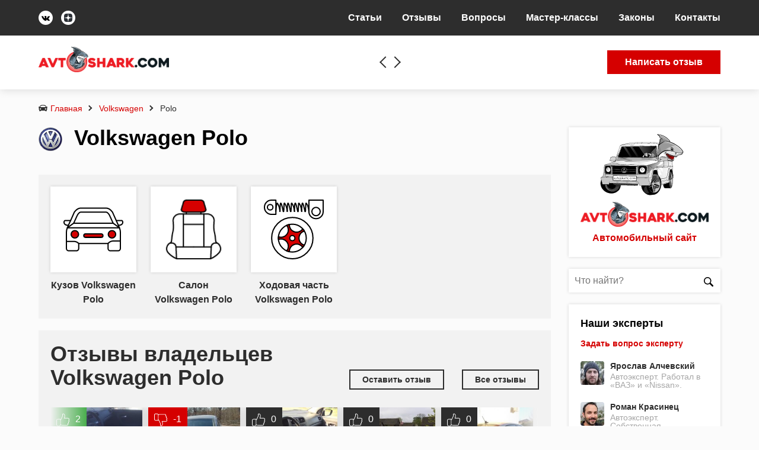

--- FILE ---
content_type: text/html; charset=UTF-8
request_url: https://avtoshark.com/volkswagen/polo/
body_size: 64162
content:
<!DOCTYPE html><html data-template="https://avtoshark.com/wp-content/themes/autoshark-wp" class="no-js" lang="ru-RU"><head><script data-no-optimize="1">var litespeed_docref=sessionStorage.getItem("litespeed_docref");litespeed_docref&&(Object.defineProperty(document,"referrer",{get:function(){return litespeed_docref}}),sessionStorage.removeItem("litespeed_docref"));</script> <meta charset="UTF-8"><link rel="shortcut icon" href="https://avtoshark.com/wp-content/themes/autoshark-wp/favicon.ico"><meta name="viewport" content="width=device-width, initial-scale=1, shrink-to-fit=no, maximum-scale=1"><meta name="theme-color" content="#fff"><meta name="verify-admitad" content="1b2e0cb5a8" /> <script data-cfasync="false" data-no-defer="1" data-no-minify="1" data-no-optimize="1">var ewww_webp_supported=!1;function check_webp_feature(A,e){var w;e=void 0!==e?e:function(){},ewww_webp_supported?e(ewww_webp_supported):((w=new Image).onload=function(){ewww_webp_supported=0<w.width&&0<w.height,e&&e(ewww_webp_supported)},w.onerror=function(){e&&e(!1)},w.src="data:image/webp;base64,"+{alpha:"UklGRkoAAABXRUJQVlA4WAoAAAAQAAAAAAAAAAAAQUxQSAwAAAARBxAR/Q9ERP8DAABWUDggGAAAABQBAJ0BKgEAAQAAAP4AAA3AAP7mtQAAAA=="}[A])}check_webp_feature("alpha");</script><script data-cfasync="false" data-no-defer="1" data-no-minify="1" data-no-optimize="1">var Arrive=function(c,w){"use strict";if(c.MutationObserver&&"undefined"!=typeof HTMLElement){var r,a=0,u=(r=HTMLElement.prototype.matches||HTMLElement.prototype.webkitMatchesSelector||HTMLElement.prototype.mozMatchesSelector||HTMLElement.prototype.msMatchesSelector,{matchesSelector:function(e,t){return e instanceof HTMLElement&&r.call(e,t)},addMethod:function(e,t,r){var a=e[t];e[t]=function(){return r.length==arguments.length?r.apply(this,arguments):"function"==typeof a?a.apply(this,arguments):void 0}},callCallbacks:function(e,t){t&&t.options.onceOnly&&1==t.firedElems.length&&(e=[e[0]]);for(var r,a=0;r=e[a];a++)r&&r.callback&&r.callback.call(r.elem,r.elem);t&&t.options.onceOnly&&1==t.firedElems.length&&t.me.unbindEventWithSelectorAndCallback.call(t.target,t.selector,t.callback)},checkChildNodesRecursively:function(e,t,r,a){for(var i,n=0;i=e[n];n++)r(i,t,a)&&a.push({callback:t.callback,elem:i}),0<i.childNodes.length&&u.checkChildNodesRecursively(i.childNodes,t,r,a)},mergeArrays:function(e,t){var r,a={};for(r in e)e.hasOwnProperty(r)&&(a[r]=e[r]);for(r in t)t.hasOwnProperty(r)&&(a[r]=t[r]);return a},toElementsArray:function(e){return e=void 0!==e&&("number"!=typeof e.length||e===c)?[e]:e}}),e=(l.prototype.addEvent=function(e,t,r,a){a={target:e,selector:t,options:r,callback:a,firedElems:[]};return this._beforeAdding&&this._beforeAdding(a),this._eventsBucket.push(a),a},l.prototype.removeEvent=function(e){for(var t,r=this._eventsBucket.length-1;t=this._eventsBucket[r];r--)e(t)&&(this._beforeRemoving&&this._beforeRemoving(t),(t=this._eventsBucket.splice(r,1))&&t.length&&(t[0].callback=null))},l.prototype.beforeAdding=function(e){this._beforeAdding=e},l.prototype.beforeRemoving=function(e){this._beforeRemoving=e},l),t=function(i,n){var o=new e,l=this,s={fireOnAttributesModification:!1};return o.beforeAdding(function(t){var e=t.target;e!==c.document&&e!==c||(e=document.getElementsByTagName("html")[0]);var r=new MutationObserver(function(e){n.call(this,e,t)}),a=i(t.options);r.observe(e,a),t.observer=r,t.me=l}),o.beforeRemoving(function(e){e.observer.disconnect()}),this.bindEvent=function(e,t,r){t=u.mergeArrays(s,t);for(var a=u.toElementsArray(this),i=0;i<a.length;i++)o.addEvent(a[i],e,t,r)},this.unbindEvent=function(){var r=u.toElementsArray(this);o.removeEvent(function(e){for(var t=0;t<r.length;t++)if(this===w||e.target===r[t])return!0;return!1})},this.unbindEventWithSelectorOrCallback=function(r){var a=u.toElementsArray(this),i=r,e="function"==typeof r?function(e){for(var t=0;t<a.length;t++)if((this===w||e.target===a[t])&&e.callback===i)return!0;return!1}:function(e){for(var t=0;t<a.length;t++)if((this===w||e.target===a[t])&&e.selector===r)return!0;return!1};o.removeEvent(e)},this.unbindEventWithSelectorAndCallback=function(r,a){var i=u.toElementsArray(this);o.removeEvent(function(e){for(var t=0;t<i.length;t++)if((this===w||e.target===i[t])&&e.selector===r&&e.callback===a)return!0;return!1})},this},i=new function(){var s={fireOnAttributesModification:!1,onceOnly:!1,existing:!1};function n(e,t,r){return!(!u.matchesSelector(e,t.selector)||(e._id===w&&(e._id=a++),-1!=t.firedElems.indexOf(e._id)))&&(t.firedElems.push(e._id),!0)}var c=(i=new t(function(e){var t={attributes:!1,childList:!0,subtree:!0};return e.fireOnAttributesModification&&(t.attributes=!0),t},function(e,i){e.forEach(function(e){var t=e.addedNodes,r=e.target,a=[];null!==t&&0<t.length?u.checkChildNodesRecursively(t,i,n,a):"attributes"===e.type&&n(r,i)&&a.push({callback:i.callback,elem:r}),u.callCallbacks(a,i)})})).bindEvent;return i.bindEvent=function(e,t,r){t=void 0===r?(r=t,s):u.mergeArrays(s,t);var a=u.toElementsArray(this);if(t.existing){for(var i=[],n=0;n<a.length;n++)for(var o=a[n].querySelectorAll(e),l=0;l<o.length;l++)i.push({callback:r,elem:o[l]});if(t.onceOnly&&i.length)return r.call(i[0].elem,i[0].elem);setTimeout(u.callCallbacks,1,i)}c.call(this,e,t,r)},i},o=new function(){var a={};function i(e,t){return u.matchesSelector(e,t.selector)}var n=(o=new t(function(){return{childList:!0,subtree:!0}},function(e,r){e.forEach(function(e){var t=e.removedNodes,e=[];null!==t&&0<t.length&&u.checkChildNodesRecursively(t,r,i,e),u.callCallbacks(e,r)})})).bindEvent;return o.bindEvent=function(e,t,r){t=void 0===r?(r=t,a):u.mergeArrays(a,t),n.call(this,e,t,r)},o};d(HTMLElement.prototype),d(NodeList.prototype),d(HTMLCollection.prototype),d(HTMLDocument.prototype),d(Window.prototype);var n={};return s(i,n,"unbindAllArrive"),s(o,n,"unbindAllLeave"),n}function l(){this._eventsBucket=[],this._beforeAdding=null,this._beforeRemoving=null}function s(e,t,r){u.addMethod(t,r,e.unbindEvent),u.addMethod(t,r,e.unbindEventWithSelectorOrCallback),u.addMethod(t,r,e.unbindEventWithSelectorAndCallback)}function d(e){e.arrive=i.bindEvent,s(i,e,"unbindArrive"),e.leave=o.bindEvent,s(o,e,"unbindLeave")}}(window,void 0),ewww_webp_supported=!1;function check_webp_feature(e,t){var r;ewww_webp_supported?t(ewww_webp_supported):((r=new Image).onload=function(){ewww_webp_supported=0<r.width&&0<r.height,t(ewww_webp_supported)},r.onerror=function(){t(!1)},r.src="data:image/webp;base64,"+{alpha:"UklGRkoAAABXRUJQVlA4WAoAAAAQAAAAAAAAAAAAQUxQSAwAAAARBxAR/Q9ERP8DAABWUDggGAAAABQBAJ0BKgEAAQAAAP4AAA3AAP7mtQAAAA==",animation:"UklGRlIAAABXRUJQVlA4WAoAAAASAAAAAAAAAAAAQU5JTQYAAAD/////AABBTk1GJgAAAAAAAAAAAAAAAAAAAGQAAABWUDhMDQAAAC8AAAAQBxAREYiI/gcA"}[e])}function ewwwLoadImages(e){if(e){for(var t=document.querySelectorAll(".batch-image img, .image-wrapper a, .ngg-pro-masonry-item a, .ngg-galleria-offscreen-seo-wrapper a"),r=0,a=t.length;r<a;r++)ewwwAttr(t[r],"data-src",t[r].getAttribute("data-webp")),ewwwAttr(t[r],"data-thumbnail",t[r].getAttribute("data-webp-thumbnail"));for(var i=document.querySelectorAll("div.woocommerce-product-gallery__image"),r=0,a=i.length;r<a;r++)ewwwAttr(i[r],"data-thumb",i[r].getAttribute("data-webp-thumb"))}for(var n=document.querySelectorAll("video"),r=0,a=n.length;r<a;r++)ewwwAttr(n[r],"poster",e?n[r].getAttribute("data-poster-webp"):n[r].getAttribute("data-poster-image"));for(var o,l=document.querySelectorAll("img.ewww_webp_lazy_load"),r=0,a=l.length;r<a;r++)e&&(ewwwAttr(l[r],"data-lazy-srcset",l[r].getAttribute("data-lazy-srcset-webp")),ewwwAttr(l[r],"data-srcset",l[r].getAttribute("data-srcset-webp")),ewwwAttr(l[r],"data-lazy-src",l[r].getAttribute("data-lazy-src-webp")),ewwwAttr(l[r],"data-src",l[r].getAttribute("data-src-webp")),ewwwAttr(l[r],"data-orig-file",l[r].getAttribute("data-webp-orig-file")),ewwwAttr(l[r],"data-medium-file",l[r].getAttribute("data-webp-medium-file")),ewwwAttr(l[r],"data-large-file",l[r].getAttribute("data-webp-large-file")),null!=(o=l[r].getAttribute("srcset"))&&!1!==o&&o.includes("R0lGOD")&&ewwwAttr(l[r],"src",l[r].getAttribute("data-lazy-src-webp"))),l[r].className=l[r].className.replace(/\bewww_webp_lazy_load\b/,"");for(var s=document.querySelectorAll(".ewww_webp"),r=0,a=s.length;r<a;r++)e?(ewwwAttr(s[r],"srcset",s[r].getAttribute("data-srcset-webp")),ewwwAttr(s[r],"src",s[r].getAttribute("data-src-webp")),ewwwAttr(s[r],"data-orig-file",s[r].getAttribute("data-webp-orig-file")),ewwwAttr(s[r],"data-medium-file",s[r].getAttribute("data-webp-medium-file")),ewwwAttr(s[r],"data-large-file",s[r].getAttribute("data-webp-large-file")),ewwwAttr(s[r],"data-large_image",s[r].getAttribute("data-webp-large_image")),ewwwAttr(s[r],"data-src",s[r].getAttribute("data-webp-src"))):(ewwwAttr(s[r],"srcset",s[r].getAttribute("data-srcset-img")),ewwwAttr(s[r],"src",s[r].getAttribute("data-src-img"))),s[r].className=s[r].className.replace(/\bewww_webp\b/,"ewww_webp_loaded");window.jQuery&&jQuery.fn.isotope&&jQuery.fn.imagesLoaded&&(jQuery(".fusion-posts-container-infinite").imagesLoaded(function(){jQuery(".fusion-posts-container-infinite").hasClass("isotope")&&jQuery(".fusion-posts-container-infinite").isotope()}),jQuery(".fusion-portfolio:not(.fusion-recent-works) .fusion-portfolio-wrapper").imagesLoaded(function(){jQuery(".fusion-portfolio:not(.fusion-recent-works) .fusion-portfolio-wrapper").isotope()}))}function ewwwWebPInit(e){ewwwLoadImages(e),ewwwNggLoadGalleries(e),document.arrive(".ewww_webp",function(){ewwwLoadImages(e)}),document.arrive(".ewww_webp_lazy_load",function(){ewwwLoadImages(e)}),document.arrive("videos",function(){ewwwLoadImages(e)}),"loading"==document.readyState?document.addEventListener("DOMContentLoaded",ewwwJSONParserInit):("undefined"!=typeof galleries&&ewwwNggParseGalleries(e),ewwwWooParseVariations(e))}function ewwwAttr(e,t,r){null!=r&&!1!==r&&e.setAttribute(t,r)}function ewwwJSONParserInit(){"undefined"!=typeof galleries&&check_webp_feature("alpha",ewwwNggParseGalleries),check_webp_feature("alpha",ewwwWooParseVariations)}function ewwwWooParseVariations(e){if(e)for(var t=document.querySelectorAll("form.variations_form"),r=0,a=t.length;r<a;r++){var i=t[r].getAttribute("data-product_variations"),n=!1;try{for(var o in i=JSON.parse(i))void 0!==i[o]&&void 0!==i[o].image&&(void 0!==i[o].image.src_webp&&(i[o].image.src=i[o].image.src_webp,n=!0),void 0!==i[o].image.srcset_webp&&(i[o].image.srcset=i[o].image.srcset_webp,n=!0),void 0!==i[o].image.full_src_webp&&(i[o].image.full_src=i[o].image.full_src_webp,n=!0),void 0!==i[o].image.gallery_thumbnail_src_webp&&(i[o].image.gallery_thumbnail_src=i[o].image.gallery_thumbnail_src_webp,n=!0),void 0!==i[o].image.thumb_src_webp&&(i[o].image.thumb_src=i[o].image.thumb_src_webp,n=!0));n&&ewwwAttr(t[r],"data-product_variations",JSON.stringify(i))}catch(e){}}}function ewwwNggParseGalleries(e){if(e)for(var t in galleries){var r=galleries[t];galleries[t].images_list=ewwwNggParseImageList(r.images_list)}}function ewwwNggLoadGalleries(e){e&&document.addEventListener("ngg.galleria.themeadded",function(e,t){window.ngg_galleria._create_backup=window.ngg_galleria.create,window.ngg_galleria.create=function(e,t){var r=$(e).data("id");return galleries["gallery_"+r].images_list=ewwwNggParseImageList(galleries["gallery_"+r].images_list),window.ngg_galleria._create_backup(e,t)}})}function ewwwNggParseImageList(e){for(var t in e){var r=e[t];if(void 0!==r["image-webp"]&&(e[t].image=r["image-webp"],delete e[t]["image-webp"]),void 0!==r["thumb-webp"]&&(e[t].thumb=r["thumb-webp"],delete e[t]["thumb-webp"]),void 0!==r.full_image_webp&&(e[t].full_image=r.full_image_webp,delete e[t].full_image_webp),void 0!==r.srcsets)for(var a in r.srcsets)nggSrcset=r.srcsets[a],void 0!==r.srcsets[a+"-webp"]&&(e[t].srcsets[a]=r.srcsets[a+"-webp"],delete e[t].srcsets[a+"-webp"]);if(void 0!==r.full_srcsets)for(var i in r.full_srcsets)nggFSrcset=r.full_srcsets[i],void 0!==r.full_srcsets[i+"-webp"]&&(e[t].full_srcsets[i]=r.full_srcsets[i+"-webp"],delete e[t].full_srcsets[i+"-webp"])}return e}check_webp_feature("alpha",ewwwWebPInit);</script><meta name='robots' content='index, follow, max-image-preview:large, max-snippet:-1, max-video-preview:-1' /><style>img:is([sizes="auto" i], [sizes^="auto," i]) { contain-intrinsic-size: 3000px 1500px }</style><title>Volkswagen Polo - ремонт и обслуживание автомобиля 🦈 avtoshark.com</title><meta name="description" content="Volkswagen Polo - ремонт автомобиля своими руками, обзор и отзывы, технические характеристики Фольксвагена Поло, тюнинг машин, оборудование и модификации." /><link rel="canonical" href="https://avtoshark.com/volkswagen/polo/" /><link rel="next" href="https://avtoshark.com/volkswagen/polo/page/2/" /><meta property="og:locale" content="ru_RU" /><meta property="og:type" content="article" /><meta property="og:title" content="Volkswagen Polo - ремонт и обслуживание автомобиля 🦈 avtoshark.com" /><meta property="og:description" content="Volkswagen Polo - ремонт автомобиля своими руками, обзор и отзывы, технические характеристики Фольксвагена Поло, тюнинг машин, оборудование и модификации." /><meta property="og:url" content="https://avtoshark.com/volkswagen/polo/" /><meta property="og:site_name" content="Avtoshark.com 🦈 ремонт автомобиля, статьи, отзывы владельцев, ПДД" /><meta property="og:image" content="https://avtoshark.com/wp-content/uploads/2020/05/logo.jpg" /><meta property="og:image:width" content="2500" /><meta property="og:image:height" content="818" /><meta property="og:image:type" content="image/jpeg" /><meta name="twitter:card" content="summary_large_image" /> <script type="application/ld+json" class="yoast-schema-graph">{"@context":"https://schema.org","@graph":[{"@type":"CollectionPage","@id":"https://avtoshark.com/volkswagen/polo/","url":"https://avtoshark.com/volkswagen/polo/","name":"Volkswagen Polo - ремонт и обслуживание автомобиля 🦈 avtoshark.com","isPartOf":{"@id":"https://avtoshark.com/#website"},"primaryImageOfPage":{"@id":"https://avtoshark.com/volkswagen/polo/#primaryimage"},"image":{"@id":"https://avtoshark.com/volkswagen/polo/#primaryimage"},"thumbnailUrl":"https://avtoshark.com/wp-content/uploads/2025/05/zamena-pompy-folksvagen-bora.jpg","description":"Volkswagen Polo - ремонт автомобиля своими руками, обзор и отзывы, технические характеристики Фольксвагена Поло, тюнинг машин, оборудование и модификации.","breadcrumb":{"@id":"https://avtoshark.com/volkswagen/polo/#breadcrumb"},"inLanguage":"ru-RU"},{"@type":"ImageObject","inLanguage":"ru-RU","@id":"https://avtoshark.com/volkswagen/polo/#primaryimage","url":"https://avtoshark.com/wp-content/uploads/2025/05/zamena-pompy-folksvagen-bora.jpg","contentUrl":"https://avtoshark.com/wp-content/uploads/2025/05/zamena-pompy-folksvagen-bora.jpg","width":800,"height":533,"caption":"Замена помпы Фольксваген Бора"},{"@type":"BreadcrumbList","@id":"https://avtoshark.com/volkswagen/polo/#breadcrumb","itemListElement":[{"@type":"ListItem","position":1,"name":"Главная страница","item":"https://avtoshark.com/"},{"@type":"ListItem","position":2,"name":"Volkswagen","item":"https://avtoshark.com/volkswagen/"},{"@type":"ListItem","position":3,"name":"Polo"}]},{"@type":"WebSite","@id":"https://avtoshark.com/#website","url":"https://avtoshark.com/","name":"Avtoshark.com 🦈 ремонт автомобиля, статьи, отзывы владельцев, ПДД","description":"Avtoshark.com 🦈 ремонт автомобиля, статьи, отзывы владельцев, ПДД","publisher":{"@id":"https://avtoshark.com/#organization"},"potentialAction":[{"@type":"SearchAction","target":{"@type":"EntryPoint","urlTemplate":"https://avtoshark.com/?s={search_term_string}"},"query-input":{"@type":"PropertyValueSpecification","valueRequired":true,"valueName":"search_term_string"}}],"inLanguage":"ru-RU"},{"@type":"Organization","@id":"https://avtoshark.com/#organization","name":"AvtoShark","url":"https://avtoshark.com/","logo":{"@type":"ImageObject","inLanguage":"ru-RU","@id":"https://avtoshark.com/#/schema/logo/image/","url":"https://avtoshark.com/wp-content/uploads/2021/01/logo2.png","contentUrl":"https://avtoshark.com/wp-content/uploads/2021/01/logo2.png","width":487,"height":95,"caption":"AvtoShark"},"image":{"@id":"https://avtoshark.com/#/schema/logo/image/"}}]}</script> <link rel='dns-prefetch' href='//cdnjs.cloudflare.com' /><style id="litespeed-ccss">:root{--wp--preset--aspect-ratio--square:1;--wp--preset--aspect-ratio--4-3:4/3;--wp--preset--aspect-ratio--3-4:3/4;--wp--preset--aspect-ratio--3-2:3/2;--wp--preset--aspect-ratio--2-3:2/3;--wp--preset--aspect-ratio--16-9:16/9;--wp--preset--aspect-ratio--9-16:9/16;--wp--preset--color--black:#000000;--wp--preset--color--cyan-bluish-gray:#abb8c3;--wp--preset--color--white:#ffffff;--wp--preset--color--pale-pink:#f78da7;--wp--preset--color--vivid-red:#cf2e2e;--wp--preset--color--luminous-vivid-orange:#ff6900;--wp--preset--color--luminous-vivid-amber:#fcb900;--wp--preset--color--light-green-cyan:#7bdcb5;--wp--preset--color--vivid-green-cyan:#00d084;--wp--preset--color--pale-cyan-blue:#8ed1fc;--wp--preset--color--vivid-cyan-blue:#0693e3;--wp--preset--color--vivid-purple:#9b51e0;--wp--preset--gradient--vivid-cyan-blue-to-vivid-purple:linear-gradient(135deg,rgba(6,147,227,1) 0%,rgb(155,81,224) 100%);--wp--preset--gradient--light-green-cyan-to-vivid-green-cyan:linear-gradient(135deg,rgb(122,220,180) 0%,rgb(0,208,130) 100%);--wp--preset--gradient--luminous-vivid-amber-to-luminous-vivid-orange:linear-gradient(135deg,rgba(252,185,0,1) 0%,rgba(255,105,0,1) 100%);--wp--preset--gradient--luminous-vivid-orange-to-vivid-red:linear-gradient(135deg,rgba(255,105,0,1) 0%,rgb(207,46,46) 100%);--wp--preset--gradient--very-light-gray-to-cyan-bluish-gray:linear-gradient(135deg,rgb(238,238,238) 0%,rgb(169,184,195) 100%);--wp--preset--gradient--cool-to-warm-spectrum:linear-gradient(135deg,rgb(74,234,220) 0%,rgb(151,120,209) 20%,rgb(207,42,186) 40%,rgb(238,44,130) 60%,rgb(251,105,98) 80%,rgb(254,248,76) 100%);--wp--preset--gradient--blush-light-purple:linear-gradient(135deg,rgb(255,206,236) 0%,rgb(152,150,240) 100%);--wp--preset--gradient--blush-bordeaux:linear-gradient(135deg,rgb(254,205,165) 0%,rgb(254,45,45) 50%,rgb(107,0,62) 100%);--wp--preset--gradient--luminous-dusk:linear-gradient(135deg,rgb(255,203,112) 0%,rgb(199,81,192) 50%,rgb(65,88,208) 100%);--wp--preset--gradient--pale-ocean:linear-gradient(135deg,rgb(255,245,203) 0%,rgb(182,227,212) 50%,rgb(51,167,181) 100%);--wp--preset--gradient--electric-grass:linear-gradient(135deg,rgb(202,248,128) 0%,rgb(113,206,126) 100%);--wp--preset--gradient--midnight:linear-gradient(135deg,rgb(2,3,129) 0%,rgb(40,116,252) 100%);--wp--preset--font-size--small:13px;--wp--preset--font-size--medium:20px;--wp--preset--font-size--large:36px;--wp--preset--font-size--x-large:42px;--wp--preset--spacing--20:0.44rem;--wp--preset--spacing--30:0.67rem;--wp--preset--spacing--40:1rem;--wp--preset--spacing--50:1.5rem;--wp--preset--spacing--60:2.25rem;--wp--preset--spacing--70:3.38rem;--wp--preset--spacing--80:5.06rem;--wp--preset--shadow--natural:6px 6px 9px rgba(0, 0, 0, 0.2);--wp--preset--shadow--deep:12px 12px 50px rgba(0, 0, 0, 0.4);--wp--preset--shadow--sharp:6px 6px 0px rgba(0, 0, 0, 0.2);--wp--preset--shadow--outlined:6px 6px 0px -3px rgba(255, 255, 255, 1), 6px 6px rgba(0, 0, 0, 1);--wp--preset--shadow--crisp:6px 6px 0px rgba(0, 0, 0, 1)}.menu-item a img,img.menu-image-title-after{border:none;box-shadow:none;vertical-align:middle;width:auto;display:inline}.menu-image-title-after.menu-image-not-hovered img{padding-right:10px}.menu-image-title-after.menu-image-title{padding-left:10px}html{line-height:1.15;-webkit-text-size-adjust:100%}body{margin:0}h1{font-size:2em;margin:.67em 0}a{background-color:#fff0}small{font-size:80%}img{border-style:none}button,input,select,textarea{font-family:inherit;font-size:100%;line-height:1.15;margin:0}button,input{overflow:visible}button,select{text-transform:none}[type=button],[type=submit],button{-webkit-appearance:button}[type=button]::-moz-focus-inner,[type=submit]::-moz-focus-inner,button::-moz-focus-inner{border-style:none;padding:0}[type=button]:-moz-focusring,[type=submit]:-moz-focusring,button:-moz-focusring{outline:ButtonText dotted 1px}textarea{overflow:auto}::-webkit-file-upload-button{-webkit-appearance:button;font:inherit}:root{--red:#d50000;--black:#2d2d2d;--gray:#a6a6a6}.bThumb__author,.bThumb__info,.bThumb__meta,.bThumb__metaitem,.votes-single{display:-webkit-box;display:-ms-flexbox;display:flex;-webkit-box-align:center;-ms-flex-align:center;align-items:center}.bPage__excerpt{margin-bottom:10px}.page-title{margin-bottom:35px;line-height:1.2;font-size:36px}.i-svg{max-width:16px;max-height:16px;vertical-align:middle}.social-links .i-svg{max-width:14px;max-height:14px}.bThumb__main{overflow:hidden;position:relative;border-bottom:3px solid var(--red);margin-bottom:30px;height:400px}.bThumb__main:before{content:"";position:absolute;bottom:0;left:0;width:100%;z-index:1;height:40%;background:-webkit-gradient(linear,left top,left bottom,color-stop(0,#fff0),color-stop(30%,rgb(0 0 0/.5)),to(#000));background:linear-gradient(to bottom,#fff0 0,rgb(0 0 0/.5) 30%,#000 100%)}.bThumb__main--single{height:auto;max-height:600px}.bThumb__author{color:#fff;font-size:14px;line-height:1.2}.bThumb__author span{font-weight:700;font-size:16px;display:block}.bThumb__author .avatar{border-radius:50%;margin-right:10px}.bThumb .size-full{-o-object-fit:cover;object-fit:cover}.bThumb__info{position:absolute;left:0;right:0;bottom:0;z-index:2;-webkit-box-pack:justify;-ms-flex-pack:justify;justify-content:space-between;padding:20px}.bThumb__meta{color:#fff}.bThumb__meta .i-svg{fill:#fff;margin-right:7px}.bThumb__metaitem{margin-left:20px}.bThumb__metaitem:first-child{margin-left:0}.header .write-review .i-svg{fill:#fff;padding-bottom:2px;max-width:14px;max-height:14px}.header-search .i-svg{fill:#fff;margin-bottom:4px;max-width:18px;max-height:18px}.sidePost{display:-webkit-box;display:-ms-flexbox;display:flex;line-height:1.2;margin-bottom:20px}.sidePost:last-child{margin-bottom:0}.sidePost .avatar{width:100%;height:auto;border-radius:4px}.sidePost__pic{width:40px;margin-right:10px}.sidePost__title{font-size:14px;color:var(--black);font-weight:700;margin:-2px 0 4px;vertical-align:top}.sidePost__data{-webkit-box-flex:1;-ms-flex:1;flex:1}.sidePost__descr{color:var(--gray);font-size:14px;line-height:1;display:inline-block}.votes-single .i-svg{max-width:22px;max-height:22px}.votes-single .vote-plus .i-svg{fill:#4caf50}.votes-single .vote-minus .i-svg{fill:var(--red)}.votes-single .votecounter{margin:0 10px;font-size:16px}.votes .vote-minus .i-svg{-webkit-transform:rotate(180deg) scale(-1,1);transform:rotate(180deg) scale(-1,1)}@media (max-width:750px){.bPage__excerpt{padding:0 20px;font-size:16px}.breadcrumbs{padding:0 20px}.page-title{padding:0 20px;font-size:24px}.bThumb__meta{width:100%;-webkit-box-pack:justify;-ms-flex-pack:justify;justify-content:space-between}}@media (max-width:600px){.bThumb__main{height:300px}.bThumb__author{margin-bottom:10px}.bThumb__info{-ms-flex-wrap:wrap;flex-wrap:wrap;padding:8px}}@media (max-width:450px){.bThumb .size-full{height:100%}}button::-moz-focus-inner{padding:0;border:0}body{margin:0;font-family:"Raleway","Helvetica","Arial",sans-serif;font-weight:400;font-size:16px;line-height:24px;-webkit-font-smoothing:antialiased;-moz-osx-font-smoothing:grayscale;background:#fbfbfb;color:#000}ul,h1,p,div,span,input,form{margin:0;padding:0}.container{width:1160px;max-width:100%;padding:0 5px;margin:0 auto;box-sizing:border-box;display:flex;flex-flow:row wrap;justify-content:space-between}a{text-decoration:none;color:#d50000}img{max-width:100%;height:auto}i{font-style:normal}.button{box-sizing:border-box;line-height:40px;font-weight:700;padding:0 30px;text-decoration:none;display:inline-block}.button i{margin-right:10px}.button-primary{color:#fff;border-color:#d50000;background:#d50000}.sidebar{width:256px}.sidebar .shark{position:relative}.sidebar .shark .just-shark{margin-top:-16px;display:block}.sidebar .shark .hover-shark{position:absolute;top:-13px;left:20px;opacity:0}.sidebar .shark .hover-shark img{width:216px;height:152px}.sidebar .side-logo{margin-top:-20px}.sidebar-block{background:#fff;box-shadow:0 0 5px rgb(0 0 0/.15);margin-bottom:20px;padding:20px;box-sizing:border-box}.sidebar-block .side-title{font-size:18px;margin-bottom:10px;font-weight:700}.sidebar-block.shark{text-align:center;padding-top:3px}.sidebar-block.shark .p{margin:0;font-weight:700;display:block}.sidebar-block a.link{display:block;margin-bottom:18px;font-size:14px;font-weight:700;color:#d50000}.sidebar-block .experts-list{border-bottom:1px solid #e5e5e5;margin-bottom:20px;margin-left:-10px;margin-right:-10px;padding:0 10px 20px}.searchForm{margin-bottom:20px;position:relative}.searchForm input{outline:none;border:none;width:100%;height:40px;font-size:16px;line-height:40px;padding:0 40px 0 10px;background:#fff;display:block;box-shadow:0 0 5px rgb(0 0 0/.15);box-sizing:border-box;-webkit-appearance:none;border-radius:0}.searchForm button{position:absolute;right:0;width:40px;height:40px;line-height:40px;font-size:14px;top:0;background:none;outline:none;border:none}.navigation li{display:inline-block;margin-left:24px}.navigation li:first-child{margin-left:0}.navigation a{font-weight:700;line-height:40px;color:#000}.header{background:#fff;box-shadow:0 0 15px rgb(0 0 0/.15);position:relative;z-index:99}.header-topbar{background:#2d2d2d;display:flex;justify-content:space-between;padding:18px 0}.header-topbar .social-links a{width:24px;height:24px;background:#fff;border-radius:50px;display:inline-block;margin-right:10px;text-align:center}.header-topbar .navigation a{color:#fff;line-height:24px}.header-topbar .navigation ul li a img{display:none!important}.header-topbar .navigation ul>li{position:relative}.header-topbar .navigation ul>li>ul{display:none;position:absolute;top:auto;left:0;min-width:240px;box-sizing:border-box;background:#4b4b4b;z-index:3}.header-topbar .navigation ul>li>ul>li{display:block;margin:0;border-bottom:1px solid #2d2d2d}.header-topbar .navigation ul>li>ul>li:last-child{border-bottom:none}.header-topbar .navigation ul>li>ul>li a{padding:8px 20px;font-size:13px;display:block}.header-topbar .navigation ul>li>ul>li>ul{position:absolute;display:none;left:100%;top:0;min-width:240px;background:#545454}.header-topbar .navigation ul>li>ul>li>ul li{border-bottom:1px solid #2d2d2d}.header-topbar .navigation ul>li>ul>li>ul li:last-child{border-bottom:none}.header-mainbar{padding:24px 0}.header-mainbar .container{align-items:center}.header-mainbar .container .logo{max-width:220px}.header-mainbar .container .logo img{display:block;position:relative;bottom:5px;max-height:43px}.header-mainbar .navigation ul>li{position:relative}.header-mainbar .navigation ul>li>ul{display:none;position:absolute;top:auto;left:0;min-width:240px;box-sizing:border-box;background:#fff;box-shadow:0 0 15px rgb(0 0 0/.15)}.header-mainbar .navigation ul>li>ul>li{display:block;margin:0;border-bottom:1px solid #e5e5e5}.header-mainbar .navigation ul>li>ul>li:last-child{border-bottom:none}.header-mainbar .navigation ul>li>ul>li a{padding:3px 20px;font-size:13px;display:block}.header-mainbar .navigation ul>li>ul>li>ul{position:absolute;display:none;left:100%;top:0;min-width:240px;background:#fff;box-shadow:0 0 15px rgb(0 0 0/.15)}.header-mainbar .navigation ul>li>ul>li>ul li{border-bottom:1px solid #e5e5e5}.header-mainbar .navigation ul>li>ul>li>ul li:last-child{border-bottom:none}.header .navigation li a img{display:inline-block;vertical-align:middle;max-height:22px;max-width:28px;width:auto;height:auto;margin:0;padding-right:0}.header .navigation-top li a img{display:none}.content-area{width:calc(100% - 286px)}.breadcrumbs .container{padding:20px 5px;box-sizing:border-box;justify-content:flex-start}.breadcrumbs a{display:inline-block;margin-right:5px;font-size:14px;color:#d50000}.breadcrumbs a:after{content:"";display:inline-block;margin:0 8px;width:5px;height:5px;border-right:2px solid #2d2d2d;border-top:2px solid #2d2d2d;transform:rotate(45deg)}.breadcrumbs a:first-child:before{content:"";display:inline-block;vertical-align:middle;height:15px;width:15px;margin-right:5px;position:relative;bottom:2px;background:url(/wp-content/themes/autoshark-wp/img/sports-car.svg)no-repeat center center;background-size:cover}.breadcrumbs a:last-child{color:#2d2d2d}.breadcrumbs a:last-child:after{display:none}.mobile-icons,.mobile-only,.mobile-elements{display:none!important}#myBtn{display:none;position:fixed;bottom:24px;right:24px;z-index:99;border:none;outline:none;width:60px;height:60px}#myBtn img{max-width:100%}@media (max-width:1090px){.button{padding:0 10px}header.header{position:relative}header.header .social-links{display:none}header.header .header-topbar{padding:18px 10px}header.header .header-mainbar{padding:25px 10px}header.header .navigation-top{width:100%;text-align:right}header.header .button-primary{position:absolute;top:10px;left:10px}}@media (max-width:920px){header.header .navigation li{margin-left:10px}header.header .header-mainbar .container .logo{max-width:180px}header.header .header-mainbar .container .logo img{bottom:3px}}@media (max-width:820px){header.header .navigation li{margin-left:15px}header.header .navigation li a:before,header.header .navigation li a img{display:none}}@media (max-width:768px){body{padding-top:48px}.desktop-only,.hover-shark{display:none!important}.mobile-only{display:block!important}.container{padding:0}header.header{min-height:48px;background:#2d2d2d;max-height:100%;overflow:auto;position:fixed;top:0;left:0;width:100%;z-index:99}header.header .mobile-only{width:calc(100% - 20px)}header.header .mobile-icons{display:block!important;padding-right:48px;line-height:48px;height:48px;text-align:right;width:100%;position:absolute;top:0;right:0;box-sizing:border-box}header.header .header-topbar,header.header .header-mainbar{padding:0}header.header .header-mainbar{background:#4b4b4b}header.header .header-mainbar .container .logo{position:absolute;top:12px;left:10px;width:180px;max-width:50%}header.header .header-mainbar .container .logo img{bottom:7px}header.header .navigation{display:none;background:#4b4b4b;padding:0 20px;width:100%}header.header .navigation>ul>li{display:block;margin:0;text-align:left;width:100%}header.header .navigation>ul>li a img{display:inline-block!important;vertical-align:middle;margin-right:8px;max-width:24px;height:auto;max-height:24px;width:auto}header.header .navigation>ul>li a img+span{padding-left:10px}header.header .navigation>ul>li>ul{position:relative;top:0;background:#545454;box-sizing:border-box;width:calc(100% + 40px);padding:0 20px;margin:0-20px}header.header .navigation>ul>li>ul a{color:#fff;border-bottom:1px solid #2d2d2d}header.header .navigation>ul>li>ul li{border:none!important}header.header .navigation>ul>li>ul li img{filter:brightness(0) invert(1)}header.header .navigation>ul>li>ul>li:first-child{border-top:1px solid #2d2d2d!important}header.header .navigation>ul>li>ul>li:last-child>a{border-bottom:none}header.header .navigation>ul>li>ul>li>ul{position:relative;left:0;background:#656565;box-sizing:border-box;width:calc(100% + 40px);padding:0;margin:0-20px}header.header .navigation>ul>li>ul>li>ul li{padding:0 20px}header.header .navigation>ul>li>ul>li>ul li a{padding-left:40px;box-sizing:border-box}header.header .navigation-top{margin-top:48px}header.header .navigation-main li,header.header .navigation-top li{border-bottom:1px solid #2d2d2d}header.header .navigation-main li a,header.header .navigation-top li a{color:#fff;font-size:16px;line-height:40px;display:block}header.header .button-primary{display:none;position:relative;top:auto;left:auto;width:calc(100% - 20px);margin:20px;box-sizing:border-box;text-align:center}header.header .menu-toggle{position:absolute;top:0;right:0;height:48px;width:48px;background:#fff0;text-align:center}header.header .menu-toggle span{background:#fff;display:inline-block;width:20px;height:2px;position:absolute;left:50%;top:50%;transform:translateX(-50%) translateY(-50%)}header.header .menu-toggle span:before,header.header .menu-toggle span:after{content:"";width:20px;height:2px;background:#fff;position:absolute;left:0}header.header .menu-toggle span:before{top:-6px}header.header .menu-toggle span:after{top:6px}header.header .write-review{color:#fff;font-size:12px;display:inline-block;vertical-align:top;position:relative;text-align:center;width:48px;height:100%;margin-right:-4px}header.header .write-review:before{content:"";width:24px;border:1px solid #fff;border-radius:5px;height:24px;box-sizing:border-box;position:absolute;top:12px;left:12px}header.header .header-search{display:inline-block;vertical-align:top;margin:0;padding:0}header.header .header-search a{color:#fff;font-size:16px;width:48px;height:100%;display:block;text-align:center}header.header .header-search .searchForm{display:none}header.header .header-search .searchForm button{top:22px;right:10px}.mobile-elements{display:block!important}.content-area{width:100%}.sidebar{width:100%;padding:0 20px;display:flex;flex-flow:row wrap}.sidebar .searchForm,.sidebar .sidebar-block{width:100%;margin-bottom:20px}.sidebar .sidebar-block.shark{order:20}.mobile-elements{display:block}}@media (max-width:600px){body{font-size:14px}}@media (max-width:900px){.sidebar{order:2}}.breadcrumbs a{display:inline-flex;margin-right:5px;font-size:14px;color:#d50000;align-items:center}.breadcrumbs a:first-child:before{bottom:0}@media (min-width:780px){.bMMenu{position:relative}.bMMenu__btn{outline:none;background:none;border:none;width:20px;height:20px;position:absolute;left:-18px;top:50%;transform:translateY(-50%);margin-top:1px}.bMMenu__btn:before{top:2px;left:6px;content:"";width:12px;height:12px;border-top:2px solid #2d2d2d;border-right:2px solid #2d2d2d;display:block;position:absolute;transform:rotate(-135deg)}.bMMenu__btn.next{left:auto;right:-18px}.bMMenu__btn.next:before{transform:rotate(45deg)}.bMMenu__menu>li{vertical-align:middle}.bMMenu__menu>li{display:none}}.header .navigation-main{position:relative;max-width:650px}.header .navigation-main .menu-item>a{display:-webkit-box;display:-ms-flexbox;display:flex;-webkit-box-align:center;-ms-flex-align:center;align-items:center;white-space:nowrap;width:100%}.header .navigation-main .sub-menu{display:none}@media (max-width:550px){body{-webkit-text-size-adjust:none}}#comments p{float:none!important}#wpdcom *{box-sizing:border-box;line-height:initial}#wpdcom i{margin:0}#comments #wpdcom span,#wpdcom span{display:inline;letter-spacing:inherit;text-transform:none;font-size:1em}#wpdcom form{margin:0;padding:0;border:none;background:none}#wpdcom input:required{box-shadow:0 0 1px #555}#wpdcom button{min-height:auto;min-width:auto;max-width:auto;min-height:auto;display:inline-block;font-weight:400;text-transform:none}#wpdcom .avatar{padding:0;margin:0 auto;float:none;display:inline;height:auto;border:none;border-radius:0%;box-shadow:none}#wpdcom .wpdiscuz-hidden{display:none}#wpdcom .clearfix{clear:both}#wpdcom .wpdlb{clip:rect(1px,1px,1px,1px);clip-path:inset(50%);height:1px;width:1px;margin:-1px;overflow:hidden;padding:0;position:absolute}[wpd-tooltip]{position:relative}[wpd-tooltip]::before{content:"";position:absolute;top:-8px;left:50%;transform:translateX(-50%);border-width:7px 7px 0 7px;border-style:solid;border-color:#555 #fff0 #fff0 #fff0;z-index:100;opacity:0}[wpd-tooltip]::after{content:attr(wpd-tooltip);position:absolute;left:50%;top:-8px;transform:translateX(-50%) translateY(-100%);background:#555;text-align:center;color:#fff;padding:8px 10px;font-size:11px;line-height:1.5;min-width:6vw;border-width:0;border-radius:4px;z-index:99;opacity:0;text-transform:none}[wpd-tooltip-position="left"]::before{left:0%;top:50%;margin-left:-11px;transform:translatey(-50%) rotate(-90deg)}[wpd-tooltip-position="left"]::after{left:0%;top:50%;margin-left:-8px;transform:translateX(-100%) translateY(-50%)}#wpdcom .wpd-social-login i{opacity:.8;width:22px;height:22px;border-radius:50%;display:inline-flex;justify-content:center;align-items:center;margin:0 2px}#wpdcom .wpdiscuz-social-login-spinner{display:none}#wpdcom .wpdiscuz-subscribe-bar{width:100%;box-sizing:border-box;padding:15px 0 5px 0;margin-bottom:0}#wpdcom .wpdiscuz-subscribe-bar form{display:flex;flex-wrap:wrap;justify-content:flex-start;flex-direction:row;align-items:center;margin-bottom:10px}#wpdcom .wpdiscuz-subscribe-form-intro{font-size:14px;display:block;padding:3px 10px 3px 1px;line-height:20px;box-sizing:border-box;white-space:nowrap}#wpdcom .wpdiscuz-subscribe-form-option{flex-grow:1;font-size:13px;display:block;padding-right:5px;box-sizing:border-box}#wpdcom .wpdiscuz-subscribe-form-email{font-size:14px;display:block;padding:0 5px 0 0;box-sizing:border-box;width:30%}#wpdcom .wpdiscuz-subscribe-form-button{font-size:14px;display:block;box-sizing:border-box}#wpdcom .wpdiscuz-subscribe-form-email input[type="email"]{font-size:13px!important;padding:3px!important;width:100%!important;height:auto!important;line-height:20px!important;box-sizing:border-box!important;clear:both;float:none;margin:0}#wpdcom .wpdiscuz-subscribe-form-button input[type="submit"]{font-size:16px!important;min-height:29px!important;height:29px!important;padding:1px 3px 5px 3px!important;min-width:40px;line-height:14px!important;box-sizing:border-box!important;border:1px solid #ddd;clear:both;float:none;margin:0}#wpdcom .wpdiscuz-subscribe-bar #wpdiscuz_subscription_button{box-shadow:none;font-weight:700;letter-spacing:0}#wpdcom .wpd-form .wpdiscuz-textarea-wrap{display:flex;flex-wrap:nowrap;flex-direction:row;justify-content:space-between;padding:20px 0;align-items:center}#wpdcom .wpd-form .wpdiscuz-textarea-wrap [id^=wpd-editor-wraper]{flex-grow:1;position:relative;width:100%}#wpdcom .wpd-form .wpdiscuz-textarea-wrap [id^=wpd-editor-wraper] textarea{width:100%}#wpdcom .wpd-form .wpd-avatar{margin-right:15px;border-radius:100%;text-align:left;flex-shrink:0;align-self:flex-start}#wpdcom .wpd-form .wpd-avatar img,#wpdcom .wpd-form .wpd-avatar img.avatar{width:56px;height:56px;max-width:56px;border-radius:100%;border:1px solid #ccc;padding:2px;background-color:#fff;vertical-align:middle;text-align:center}#wpdcom .wpd-form .wpdiscuz-textarea-wrap textarea{height:54px;border-radius:5px;border:1px solid #ccc;width:100%;padding:10px 15px;font-size:14px;box-shadow:inset 1px 1px 8px rgb(0 0 0/.1);font-family:inherit;outline:none;resize:none}#wpdcom .wpd-form .wpdiscuz-textarea-wrap textarea::-moz-placeholder{line-height:28px;color:#666;font-size:16px}#wpdcom .wpd-form .wpdiscuz-textarea-wrap textarea::-webkit-input-placeholder{line-height:28px;color:#666;font-size:16px}#wpdcom .wpd-form .wpdiscuz-textarea-wrap textarea:-ms-input-placeholder{line-height:28px;color:#666;font-size:16px}#wpdcom .wpd-form.wpd-secondary-form-wrapper{margin-bottom:25px}#wpdcom .wpd-form.wpd-secondary-form-wrapper .wpdiscuz-textarea-wrap{padding-top:10px}#wpdcom .wpd-form .wpdiscuz-textarea-wrap{padding-bottom:10px}#wpdcom .wpd-form .wpdiscuz-textarea-wrap .wpd-editor-buttons-right{float:right}#wpdcom input[type="submit"],#wpdcom button{margin:inherit}#wpdcom .wpd-prim-button{border:none;font-family:"Arial Hebrew",Arial,sans-serif;font-size:14px;line-height:24px;padding:4px 20px;letter-spacing:1px;box-shadow:1px 1px 3px -1px #bbb;border-radius:3px;max-width:none;max-width:none}#wpdcom .wc-field-submit input[type="submit"]{margin-left:2%}#wpdcom .wpd-editor-char-counter{font-size:9px;padding:3px 5px 2px;position:absolute;right:0;z-index:10;color:#888}#wpdcom.wpdiscuz_unauth .wc-field-submit{padding-top:15px}#wpdcom .wpd-form-foot{margin-left:70px}#wpdcom .wpd-form-row .wpdiscuz-item{clear:both}#wpdcom .wpd-form-row .wpd-form-col-left{width:49%;float:left;margin:0;text-align:left;padding:0}#wpdcom .wpd-form-row .wpd-form-col-right{width:49%;float:right;margin:0;text-align:right;padding:0}#wpdcom .wpd-form-row .wpd-form-col-left .wpdiscuz-item{text-align:left}#wpdcom .wpd-form-row .wpdiscuz-item{width:100%;vertical-align:baseline;padding:1px 0 7px 0;position:relative}#wpdcom .wpd-form-row .wpd-field{width:100%;line-height:20px;color:#777;display:inline-block;float:none;clear:both;margin:0;box-sizing:border-box;padding-top:2%;padding-bottom:2%;font-size:14px;border-radius:3px;vertical-align:baseline}#wpdcom .wpd-form-row .wpd-has-icon .wpd-field{padding-left:30px}#wpdcom .wpd-form-row .wpdiscuz-item .wpd-field-icon{display:inline-block;font-size:16px;line-height:16px;opacity:.3;padding:0;margin:0;position:absolute;top:9px;left:8px;width:20px;text-align:left}#wpdcom .wpd-form-row .wpdiscuz-item input[type="text"],#wpdcom .wpd-form-row .wpdiscuz-item input[type="email"]{height:32px}.wpdiscuz_select{background:url(data:image/png;\ base64,iVBORw0KGgoAAAANSUhEUgAAAB4AAAANCAYAAAC+ct6XAAAAGXRFWHRTb2Z0d2FyZQBBZG9iZSBJbWFnZVJlYWR5ccllPAAAAyJpVFh0WE1MOmNvbS5hZG9iZS54bXAAAAAAADw/eHBhY2tldCBiZWdpbj0i77u/[base64]/Pk5mU4QAAACUSURBVHjaYmRgYJD6////MwY6AyaGAQIspCieM2cOjKkIxCFA3A0TSElJoZ3FUCANxAeAWA6IOYG4iR5BjWwpCDQCcSnNgxoIVJCDFwnwA/FHWlp8EIpHSKoGgiggLkITewrEcbQO6mVAbAbE+VD+a3IsJTc7FQAxDxD7AbEzEF+jR1DDywtoCr9DbhwzDlRZDRBgACYqHJO9bkklAAAAAElFTkSuQmCC)#fefefe no-repeat scroll right center!important;border-radius:0;border:1px solid lightgray!important;box-shadow:none!important;height:28px!important;padding:3px 22px 3px 8px!important;font-size:13px!important;-moz-appearance:none!important;-webkit-appearance:none!important;outline:0 none!important;text-indent:.01px;text-overflow:""!important;width:100%!important;box-sizing:border-box!important;line-height:20px!important;clear:both;float:none!important;margin:0!important}#wpdcom .wc-field-submit{text-align:right;padding:1px 2px 0 0;display:flex;flex-wrap:wrap;justify-content:flex-end;align-items:flex-start}#wpdcom .wpd-form-col-left div:last-of-type,#wpdcom .wpd-form-col-right div:last-of-type{border-bottom:none}#wpdcom .wpd-thread-filter .wpd-filter{font-size:16px;color:#999;border-bottom:2px solid #999;text-align:center;padding:5px 10px;margin:0 1px -2px 1px;line-height:18px}#wpdcom .wpd-thread-filter .wpdf-reacted{color:#ffa600;border-bottom-color:#ffa600;width:34px}#wpdcom .wpd-thread-filter .wpdf-hottest{color:#fc5844;border-bottom-color:#fc5844;width:34px}#wpdcom .wpd-thread-filter .wpdf-sorting{font-size:14px;color:#777;line-height:18px;text-transform:capitalize;min-width:100px;font-family:"Arial Hebrew",Arial,sans-serif}#wpdcom .wpd-thread-filter .wpdf-sorting i{font-size:15px;margin-left:6px;vertical-align:top;line-height:14px}#wpdcom.wpd-layout-2 .wpd-form .wpd-form-foot{margin-left:65px}#wpdcom.wpd-layout-2 .wpd-form .wpd-avatar{width:54px;margin-right:11px}#wpdcom.wpd-layout-2 .wpd-form .wpd-avatar img,#wpdcom.wpd-layout-2 .wpd-form .wpd-avatar img.avatar{width:48px;height:48px;max-width:48px;border-radius:0;border:none;border-bottom:2px solid #ccc;padding:1px;background-color:#fff;vertical-align:middle;text-align:center}#wpdcom.wpd-layout-2 .wpd-form .wpdiscuz-textarea-wrap textarea{height:48px}#wpdcom .wpdf-sorting{position:relative}#wpdcom .wpdiscuz-sort-buttons{display:none;position:absolute;flex-direction:column;background-color:#fff;border:1px solid #ccc;padding:5px;border-radius:3px;width:100%;left:0;top:32px;z-index:9}#wpdcom .wpdiscuz-sort-buttons .wpdiscuz-sort-button{padding:5px 0}#wpdiscuz-comment-message{position:fixed;top:38px;right:5px;width:400px;z-index:99999;font-size:14px;line-height:20px}#wpd-editor-source-code-wrapper-bg{display:none;position:fixed;top:0;left:0;background-color:rgb(0 0 0/.6);width:100%;z-index:9999999;height:100%}#wpd-editor-source-code-wrapper{display:none;width:50%;height:350px;position:fixed;top:50%;left:50%;transform:translate(-50%,-50%);background-color:#fff;z-index:99999991;justify-content:center;align-items:center;padding:5px;border-radius:5px;text-align:right}#wpd-editor-source-code{height:300px;width:100%;resize:none}#wpd-insert-source-code{padding:3px 40px;margin-top:5px}#wpdiscuz-loading-bar{position:fixed;top:6px;right:12px;width:32px;height:25px;border:0;background-image:url(/wp-content/plugins/wpdiscuz/assets/img/loading.gif);z-index:999999;display:none}#wpdcom .wpd-comment-info-bar{display:none;padding:10px;margin:20px auto 0 auto;flex-direction:row;justify-content:space-between;font-size:14px}#wpdcom .wpd-current-view{padding:3px;color:#555}#wpdcom .wpd-comment-info-bar .wpd-current-view i{margin-right:6px;font-size:18px}#wpdcom .wpd-filter-view-all{color:#fff;background:#999;padding:5px 20px;font-size:13px;border-radius:3px}#wpdcom .wpd-avatar img{border-color:#999}@media screen and (max-width:600px){#wpdcom .wpd-form .wpd-avatar{display:none}#wpdcom .wpd-form.wpd-form-wrapper{padding-right:5px}#wpdcom .wpdiscuz_select{font-size:16px!important}#wpdcom .wpdiscuz-subscribe-form-email{font-size:16px;display:block;padding:10px 0 0 0;width:98%;margin:0 auto}#wpdcom .wpdiscuz-subscribe-form-email input[type="email"]{font-size:16px!important}#wpdcom .wpd-form .wpd-form-foot,#wpdcom.wpd-layout-2 .wpd-form .wpd-form-foot{margin-left:0}#wpdcom .wpd-form-row .wpd-form-col-left,#wpdcom .wpd-form-row .wpd-form-col-right{width:100%;float:none}#wpdcom .wpd-form-row .wpdiscuz-item input[type="text"],#wpdcom .wpd-form-row .wpdiscuz-item input[type="email"],#wpdcom textarea,#wpdcom select,#wpdcom .wpd-form-row .wpd-field{font-size:16px!important;height:auto}#wpdiscuz-comment-message{width:97%}#wpdcom .wpdiscuz-subscribe-form-button{width:99%;margin-top:8px}#wpdcom .wpdiscuz-subscribe-bar #wpdiscuz_subscription_button{width:100%;min-height:20px!important;height:26px!important}}#wpdcom .wpd-form-row .wpdiscuz-item input[type="text"],#wpdcom .wpd-form-row .wpdiscuz-item input[type="email"],#wpdcom textarea,#wpdcom select{border:1px solid #DDD;color:#777}#wpdcom .wpd-comment-info-bar{border:1px dashed #de3333;background:#fbe6e6}#wpdcom .wpd-comment-info-bar .wpd-current-view i{color:#d50000}#wpdcom .wpd-prim-button{background-color:#555;color:#FFF}.far,.fas{-moz-osx-font-smoothing:grayscale;-webkit-font-smoothing:antialiased;display:inline-block;font-style:normal;font-variant:normal;text-rendering:auto;line-height:1}.fa-pulse{-webkit-animation:fa-spin 1s steps(8) infinite;animation:fa-spin 1s steps(8) infinite}@-webkit-keyframes fa-spin{0%{-webkit-transform:rotate(0deg);transform:rotate(0deg)}to{-webkit-transform:rotate(1turn);transform:rotate(1turn)}}@keyframes fa-spin{0%{-webkit-transform:rotate(0deg);transform:rotate(0deg)}to{-webkit-transform:rotate(1turn);transform:rotate(1turn)}}.fa-user:before{content:""}.fa-image:before{content:""}.fa-bolt:before{content:""}.fa-quote-left:before{content:""}.fa-fire:before{content:""}.fa-sort-down:before{content:""}.fa-at:before{content:""}.fa-spinner:before{content:""}.far{font-weight:400}.far,.fas{font-family:"Font Awesome 5 Free"}.fas{font-weight:900}#wpdcom .wmu-hide{display:none!important}#wpdcom .wmu-add{margin:0 2px;color:#aaa;display:inline}#wpdcom .wmu-add i{color:#444}#wpdcom .wmu-add input[type=file]{visibility:hidden;display:none}#wpdcom .wmu-tabs{width:100%;padding:8px 0 17px 0;margin:1px 0 0 0;border-top:1px dotted #ddd;text-align:left}#wpdcom .wmu-action-wrap{width:100%;margin:0;padding:0;text-align:left}.lity-hide{display:none}</style><link rel="preload" data-asynced="1" data-optimized="2" as="style" onload="this.onload=null;this.rel='stylesheet'" href="https://avtoshark.com/wp-content/litespeed/css/e79256d16fe8dca3eff0098c765d026d.css?ver=ca47d" /><script data-optimized="1" type="litespeed/javascript" data-src="https://avtoshark.com/wp-content/plugins/litespeed-cache/assets/js/css_async.min.js"></script> <style id='classic-theme-styles-inline-css' type='text/css'>/*! This file is auto-generated */
.wp-block-button__link{color:#fff;background-color:#32373c;border-radius:9999px;box-shadow:none;text-decoration:none;padding:calc(.667em + 2px) calc(1.333em + 2px);font-size:1.125em}.wp-block-file__button{background:#32373c;color:#fff;text-decoration:none}</style><style id='safe-svg-svg-icon-style-inline-css' type='text/css'>.safe-svg-cover{text-align:center}.safe-svg-cover .safe-svg-inside{display:inline-block;max-width:100%}.safe-svg-cover svg{fill:currentColor;height:100%;max-height:100%;max-width:100%;width:100%}</style><style id='global-styles-inline-css' type='text/css'>:root{--wp--preset--aspect-ratio--square: 1;--wp--preset--aspect-ratio--4-3: 4/3;--wp--preset--aspect-ratio--3-4: 3/4;--wp--preset--aspect-ratio--3-2: 3/2;--wp--preset--aspect-ratio--2-3: 2/3;--wp--preset--aspect-ratio--16-9: 16/9;--wp--preset--aspect-ratio--9-16: 9/16;--wp--preset--color--black: #000000;--wp--preset--color--cyan-bluish-gray: #abb8c3;--wp--preset--color--white: #ffffff;--wp--preset--color--pale-pink: #f78da7;--wp--preset--color--vivid-red: #cf2e2e;--wp--preset--color--luminous-vivid-orange: #ff6900;--wp--preset--color--luminous-vivid-amber: #fcb900;--wp--preset--color--light-green-cyan: #7bdcb5;--wp--preset--color--vivid-green-cyan: #00d084;--wp--preset--color--pale-cyan-blue: #8ed1fc;--wp--preset--color--vivid-cyan-blue: #0693e3;--wp--preset--color--vivid-purple: #9b51e0;--wp--preset--gradient--vivid-cyan-blue-to-vivid-purple: linear-gradient(135deg,rgba(6,147,227,1) 0%,rgb(155,81,224) 100%);--wp--preset--gradient--light-green-cyan-to-vivid-green-cyan: linear-gradient(135deg,rgb(122,220,180) 0%,rgb(0,208,130) 100%);--wp--preset--gradient--luminous-vivid-amber-to-luminous-vivid-orange: linear-gradient(135deg,rgba(252,185,0,1) 0%,rgba(255,105,0,1) 100%);--wp--preset--gradient--luminous-vivid-orange-to-vivid-red: linear-gradient(135deg,rgba(255,105,0,1) 0%,rgb(207,46,46) 100%);--wp--preset--gradient--very-light-gray-to-cyan-bluish-gray: linear-gradient(135deg,rgb(238,238,238) 0%,rgb(169,184,195) 100%);--wp--preset--gradient--cool-to-warm-spectrum: linear-gradient(135deg,rgb(74,234,220) 0%,rgb(151,120,209) 20%,rgb(207,42,186) 40%,rgb(238,44,130) 60%,rgb(251,105,98) 80%,rgb(254,248,76) 100%);--wp--preset--gradient--blush-light-purple: linear-gradient(135deg,rgb(255,206,236) 0%,rgb(152,150,240) 100%);--wp--preset--gradient--blush-bordeaux: linear-gradient(135deg,rgb(254,205,165) 0%,rgb(254,45,45) 50%,rgb(107,0,62) 100%);--wp--preset--gradient--luminous-dusk: linear-gradient(135deg,rgb(255,203,112) 0%,rgb(199,81,192) 50%,rgb(65,88,208) 100%);--wp--preset--gradient--pale-ocean: linear-gradient(135deg,rgb(255,245,203) 0%,rgb(182,227,212) 50%,rgb(51,167,181) 100%);--wp--preset--gradient--electric-grass: linear-gradient(135deg,rgb(202,248,128) 0%,rgb(113,206,126) 100%);--wp--preset--gradient--midnight: linear-gradient(135deg,rgb(2,3,129) 0%,rgb(40,116,252) 100%);--wp--preset--font-size--small: 13px;--wp--preset--font-size--medium: 20px;--wp--preset--font-size--large: 36px;--wp--preset--font-size--x-large: 42px;--wp--preset--spacing--20: 0.44rem;--wp--preset--spacing--30: 0.67rem;--wp--preset--spacing--40: 1rem;--wp--preset--spacing--50: 1.5rem;--wp--preset--spacing--60: 2.25rem;--wp--preset--spacing--70: 3.38rem;--wp--preset--spacing--80: 5.06rem;--wp--preset--shadow--natural: 6px 6px 9px rgba(0, 0, 0, 0.2);--wp--preset--shadow--deep: 12px 12px 50px rgba(0, 0, 0, 0.4);--wp--preset--shadow--sharp: 6px 6px 0px rgba(0, 0, 0, 0.2);--wp--preset--shadow--outlined: 6px 6px 0px -3px rgba(255, 255, 255, 1), 6px 6px rgba(0, 0, 0, 1);--wp--preset--shadow--crisp: 6px 6px 0px rgba(0, 0, 0, 1);}:where(.is-layout-flex){gap: 0.5em;}:where(.is-layout-grid){gap: 0.5em;}body .is-layout-flex{display: flex;}.is-layout-flex{flex-wrap: wrap;align-items: center;}.is-layout-flex > :is(*, div){margin: 0;}body .is-layout-grid{display: grid;}.is-layout-grid > :is(*, div){margin: 0;}:where(.wp-block-columns.is-layout-flex){gap: 2em;}:where(.wp-block-columns.is-layout-grid){gap: 2em;}:where(.wp-block-post-template.is-layout-flex){gap: 1.25em;}:where(.wp-block-post-template.is-layout-grid){gap: 1.25em;}.has-black-color{color: var(--wp--preset--color--black) !important;}.has-cyan-bluish-gray-color{color: var(--wp--preset--color--cyan-bluish-gray) !important;}.has-white-color{color: var(--wp--preset--color--white) !important;}.has-pale-pink-color{color: var(--wp--preset--color--pale-pink) !important;}.has-vivid-red-color{color: var(--wp--preset--color--vivid-red) !important;}.has-luminous-vivid-orange-color{color: var(--wp--preset--color--luminous-vivid-orange) !important;}.has-luminous-vivid-amber-color{color: var(--wp--preset--color--luminous-vivid-amber) !important;}.has-light-green-cyan-color{color: var(--wp--preset--color--light-green-cyan) !important;}.has-vivid-green-cyan-color{color: var(--wp--preset--color--vivid-green-cyan) !important;}.has-pale-cyan-blue-color{color: var(--wp--preset--color--pale-cyan-blue) !important;}.has-vivid-cyan-blue-color{color: var(--wp--preset--color--vivid-cyan-blue) !important;}.has-vivid-purple-color{color: var(--wp--preset--color--vivid-purple) !important;}.has-black-background-color{background-color: var(--wp--preset--color--black) !important;}.has-cyan-bluish-gray-background-color{background-color: var(--wp--preset--color--cyan-bluish-gray) !important;}.has-white-background-color{background-color: var(--wp--preset--color--white) !important;}.has-pale-pink-background-color{background-color: var(--wp--preset--color--pale-pink) !important;}.has-vivid-red-background-color{background-color: var(--wp--preset--color--vivid-red) !important;}.has-luminous-vivid-orange-background-color{background-color: var(--wp--preset--color--luminous-vivid-orange) !important;}.has-luminous-vivid-amber-background-color{background-color: var(--wp--preset--color--luminous-vivid-amber) !important;}.has-light-green-cyan-background-color{background-color: var(--wp--preset--color--light-green-cyan) !important;}.has-vivid-green-cyan-background-color{background-color: var(--wp--preset--color--vivid-green-cyan) !important;}.has-pale-cyan-blue-background-color{background-color: var(--wp--preset--color--pale-cyan-blue) !important;}.has-vivid-cyan-blue-background-color{background-color: var(--wp--preset--color--vivid-cyan-blue) !important;}.has-vivid-purple-background-color{background-color: var(--wp--preset--color--vivid-purple) !important;}.has-black-border-color{border-color: var(--wp--preset--color--black) !important;}.has-cyan-bluish-gray-border-color{border-color: var(--wp--preset--color--cyan-bluish-gray) !important;}.has-white-border-color{border-color: var(--wp--preset--color--white) !important;}.has-pale-pink-border-color{border-color: var(--wp--preset--color--pale-pink) !important;}.has-vivid-red-border-color{border-color: var(--wp--preset--color--vivid-red) !important;}.has-luminous-vivid-orange-border-color{border-color: var(--wp--preset--color--luminous-vivid-orange) !important;}.has-luminous-vivid-amber-border-color{border-color: var(--wp--preset--color--luminous-vivid-amber) !important;}.has-light-green-cyan-border-color{border-color: var(--wp--preset--color--light-green-cyan) !important;}.has-vivid-green-cyan-border-color{border-color: var(--wp--preset--color--vivid-green-cyan) !important;}.has-pale-cyan-blue-border-color{border-color: var(--wp--preset--color--pale-cyan-blue) !important;}.has-vivid-cyan-blue-border-color{border-color: var(--wp--preset--color--vivid-cyan-blue) !important;}.has-vivid-purple-border-color{border-color: var(--wp--preset--color--vivid-purple) !important;}.has-vivid-cyan-blue-to-vivid-purple-gradient-background{background: var(--wp--preset--gradient--vivid-cyan-blue-to-vivid-purple) !important;}.has-light-green-cyan-to-vivid-green-cyan-gradient-background{background: var(--wp--preset--gradient--light-green-cyan-to-vivid-green-cyan) !important;}.has-luminous-vivid-amber-to-luminous-vivid-orange-gradient-background{background: var(--wp--preset--gradient--luminous-vivid-amber-to-luminous-vivid-orange) !important;}.has-luminous-vivid-orange-to-vivid-red-gradient-background{background: var(--wp--preset--gradient--luminous-vivid-orange-to-vivid-red) !important;}.has-very-light-gray-to-cyan-bluish-gray-gradient-background{background: var(--wp--preset--gradient--very-light-gray-to-cyan-bluish-gray) !important;}.has-cool-to-warm-spectrum-gradient-background{background: var(--wp--preset--gradient--cool-to-warm-spectrum) !important;}.has-blush-light-purple-gradient-background{background: var(--wp--preset--gradient--blush-light-purple) !important;}.has-blush-bordeaux-gradient-background{background: var(--wp--preset--gradient--blush-bordeaux) !important;}.has-luminous-dusk-gradient-background{background: var(--wp--preset--gradient--luminous-dusk) !important;}.has-pale-ocean-gradient-background{background: var(--wp--preset--gradient--pale-ocean) !important;}.has-electric-grass-gradient-background{background: var(--wp--preset--gradient--electric-grass) !important;}.has-midnight-gradient-background{background: var(--wp--preset--gradient--midnight) !important;}.has-small-font-size{font-size: var(--wp--preset--font-size--small) !important;}.has-medium-font-size{font-size: var(--wp--preset--font-size--medium) !important;}.has-large-font-size{font-size: var(--wp--preset--font-size--large) !important;}.has-x-large-font-size{font-size: var(--wp--preset--font-size--x-large) !important;}
:where(.wp-block-post-template.is-layout-flex){gap: 1.25em;}:where(.wp-block-post-template.is-layout-grid){gap: 1.25em;}
:where(.wp-block-columns.is-layout-flex){gap: 2em;}:where(.wp-block-columns.is-layout-grid){gap: 2em;}
:root :where(.wp-block-pullquote){font-size: 1.5em;line-height: 1.6;}</style><style id='crb-template-override-inline-css' type='text/css'>.crb-container {
                    display: grid !important;
                    grid-template-columns: 1fr 1fr 1fr !important;
                    grid-column-gap: 20px !important; 
                }
                @media screen and (max-width: 40em) {
                .crb-container {
                    grid-template-columns: 1fr 1fr !important;
                    grid-column-gap: 10px !important; 
                }
            }</style> <script type="litespeed/javascript" data-src="https://avtoshark.com/wp-includes/js/jquery/jquery.min.js" id="jquery-core-js"></script> <script id="load-product-js-extra" type="litespeed/javascript">var loadproduct_params={"ajaxurl":"https:\/\/avtoshark.com\/wp-admin\/admin-ajax.php"}</script> <style type="text/css">.recentcomments a{display:inline !important;padding:0 !important;margin:0 !important;}</style><style>.wp-block-gallery.is-cropped .blocks-gallery-item picture{height:100%;width:100%;}</style> <script type="litespeed/javascript" data-src="https://www.googletagmanager.com/gtag/js?id=UA-163680914-1"></script> <script type="litespeed/javascript">window.dataLayer=window.dataLayer||[];function gtag(){dataLayer.push(arguments)}
gtag('js',new Date());gtag('config','UA-163680914-1')</script> <meta name="d12093b4a3d5c44662800501e2baa7f7" content=""> <script data-ad-client="ca-pub-8612758880161152" type="litespeed/javascript" data-src="https://pagead2.googlesyndication.com/pagead/js/adsbygoogle.js"></script> <meta name="verify-admitad" content="1b2e0cb5a8" /> <script type="litespeed/javascript">window.yaContextCb=window.yaContextCb||[]</script> <script type="litespeed/javascript" data-src="https://yandex.ru/ads/system/context.js"></script>  <script type="litespeed/javascript">window.yaContextCb=window.yaContextCb||[]</script> <script type="litespeed/javascript" data-src="https://yandex.ru/ads/system/context.js"></script> </head><body class="archive category category-polo category-10428 wp-theme-autoshark-wp"><div class="bCarAnim"><div class="bCarAnim__wrap">
<img data-lazyloaded="1" src="[data-uri]" width="500" height="372" data-src="https://avtoshark.com/wp-content/themes/autoshark-wp/img/car-anim.png" alt="✅ Пробить всю информацию про авто!" class="bCarAnim__img"><div class="bCarAnim__body"><div class="bCarAnim__title">✅ Пробить всю информацию про авто!</div><div class="bCarAnim__text">💶 Узнать по все ВИН коду и Госномеру авто ✅</div></div>
<a class="button button-primary" href="https://avtoshark.com/legal/ru/helpful/avtokod-obzor-servisa/" >Лучшие способы</a>
<button class="bCarAnim__close"><svg viewBox="0 0 329.269 329" xmlns="http://www.w3.org/2000/svg"><path d="M194.8 164.77L323.013 36.555c8.343-8.34 8.343-21.825 0-30.164-8.34-8.34-21.825-8.34-30.164 0L164.633 134.605 36.422 6.391c-8.344-8.34-21.824-8.34-30.164 0-8.344 8.34-8.344 21.824 0 30.164l128.21 128.215L6.259 292.984c-8.344 8.34-8.344 21.825 0 30.164a21.266 21.266 0 0015.082 6.25c5.46 0 10.922-2.09 15.082-6.25l128.21-128.214 128.216 128.214a21.273 21.273 0 0015.082 6.25c5.46 0 10.922-2.09 15.082-6.25 8.343-8.34 8.343-21.824 0-30.164zm0 0"/></svg></button></div></div><header class="header"><div class="header-topbar"><div class="container"><div class="social-links">
<a class="social-links-vk" target="_blank" href="https://vk.com/public194288614"><svg class="i-svg"><use xlink:href="https://avtoshark.com/wp-content/themes/autoshark-wp/img/sprite/sprite.svg#i-vk"></use></svg></a>
<a class="social-links-fb" target="_blank" href="https://zen.yandex.ru/id/5e6f1e4dba5ea122b935662f"><svg style="margin-bottom: 2px;" class="i-svg"><use xlink:href="https://avtoshark.com/wp-content/themes/autoshark-wp/img/sprite/sprite.svg#i-zen"></use></svg></a></div><nav class="navigation navigation-top"><ul id="menu-verhnee" class="menu"><li id="menu-item-298" class="menu-item menu-item-type-taxonomy menu-item-object-category menu-item-has-children menu-item-298"><a href="https://avtoshark.com/article/" class="menu-image-title-after menu-image-not-hovered"><picture><source srcset="https://avtoshark.com/wp-content/uploads/2020/04/ico1.png.webp"  type="image/webp"><img data-lazyloaded="1" src="[data-uri]" width="20" height="20" data-src="https://avtoshark.com/wp-content/uploads/2020/04/ico1.png.webp" class="menu-image menu-image-title-after" alt="" decoding="async" data-eio="p" /></picture><span class="menu-image-title-after menu-image-title">Статьи</span></a><ul class="sub-menu"><li id="menu-item-28594" class="menu-item menu-item-type-taxonomy menu-item-object-category menu-item-28594"><a href="https://avtoshark.com/article/earnings/">Заработок на автомобиле</a></li><li id="menu-item-4485" class="menu-item menu-item-type-taxonomy menu-item-object-category menu-item-4485"><a href="https://avtoshark.com/article/brand-history/">История марок</a></li><li id="menu-item-6894" class="menu-item menu-item-type-taxonomy menu-item-object-category menu-item-6894"><a href="https://avtoshark.com/article/top-cars/">Топы авто</a></li><li id="menu-item-6889" class="menu-item menu-item-type-taxonomy menu-item-object-category menu-item-has-children menu-item-6889"><a href="https://avtoshark.com/article/repairs/">Ремонт</a><ul class="sub-menu"><li id="menu-item-6890" class="menu-item menu-item-type-taxonomy menu-item-object-category menu-item-6890"><a href="https://avtoshark.com/article/repairs/body-repairs/">Кузов</a></li><li id="menu-item-6891" class="menu-item menu-item-type-taxonomy menu-item-object-category menu-item-6891"><a href="https://avtoshark.com/article/repairs/engine-repairs/">Под капотом</a></li><li id="menu-item-6892" class="menu-item menu-item-type-taxonomy menu-item-object-category menu-item-6892"><a href="https://avtoshark.com/article/repairs/interior-repairs/">Салон</a></li><li id="menu-item-6893" class="menu-item menu-item-type-taxonomy menu-item-object-category menu-item-6893"><a href="https://avtoshark.com/article/repairs/chassis-repairs/">Ходовая часть</a></li><li id="menu-item-6895" class="menu-item menu-item-type-taxonomy menu-item-object-category menu-item-6895"><a href="https://avtoshark.com/lada/vesta/electronics/">Электроника</a></li></ul></li><li id="menu-item-8428" class="menu-item menu-item-type-taxonomy menu-item-object-category menu-item-has-children menu-item-8428"><a href="https://avtoshark.com/article/ratings/">Рейтинги</a><ul class="sub-menu"><li id="menu-item-18742" class="menu-item menu-item-type-taxonomy menu-item-object-category menu-item-18742"><a href="https://avtoshark.com/article/ratings/audio/">Автомобильная аудио и видеотехника</a></li><li id="menu-item-8429" class="menu-item menu-item-type-taxonomy menu-item-object-category menu-item-8429"><a href="https://avtoshark.com/article/ratings/autochemistry/">Автохимия и автокосметика</a></li><li id="menu-item-8430" class="menu-item menu-item-type-taxonomy menu-item-object-category menu-item-8430"><a href="https://avtoshark.com/article/ratings/accessories/">Аксессуары и оборудование</a></li><li id="menu-item-10403" class="menu-item menu-item-type-taxonomy menu-item-object-category menu-item-10403"><a href="https://avtoshark.com/article/ratings/auto-parts/">Запчасти</a></li><li id="menu-item-10404" class="menu-item menu-item-type-taxonomy menu-item-object-category menu-item-10404"><a href="https://avtoshark.com/article/ratings/car-protection/">Противоугонные устройства</a></li><li id="menu-item-18740" class="menu-item menu-item-type-taxonomy menu-item-object-category menu-item-18740"><a href="https://avtoshark.com/article/ratings/car-service/">Оборудование для автосервисов</a></li><li id="menu-item-18741" class="menu-item menu-item-type-taxonomy menu-item-object-category menu-item-18741"><a href="https://avtoshark.com/article/ratings/tires-and-wheels/">Шины и диски</a></li><li id="menu-item-30626" class="menu-item menu-item-type-taxonomy menu-item-object-category menu-item-30626"><a href="https://avtoshark.com/article/ratings/electronics-ratings/">Электроника</a></li></ul></li><li id="menu-item-32553" class="menu-item menu-item-type-taxonomy menu-item-object-category menu-item-32553"><a href="https://avtoshark.com/article/partners-news/">Новости партнеров</a></li></ul></li><li id="menu-item-173" class="menu-item menu-item-type-post_type menu-item-object-page menu-item-173"><a href="https://avtoshark.com/review/" class="menu-image-title-after menu-image-not-hovered"><picture><source srcset="https://avtoshark.com/wp-content/uploads/2020/04/ico-reviews.png.webp"  type="image/webp"><img data-lazyloaded="1" src="[data-uri]" width="20" height="17" data-src="https://avtoshark.com/wp-content/uploads/2020/04/ico-reviews.png.webp" class="menu-image menu-image-title-after" alt="" decoding="async" data-eio="p" /></picture><span class="menu-image-title-after menu-image-title">Отзывы</span></a></li><li id="menu-item-140" class="menu-item menu-item-type-post_type menu-item-object-page menu-item-140"><a href="https://avtoshark.com/question/" class="menu-image-title-after menu-image-not-hovered"><picture><source srcset="https://avtoshark.com/wp-content/uploads/2020/04/ico-question.png.webp"  type="image/webp"><img data-lazyloaded="1" src="[data-uri]" width="20" height="20" data-src="https://avtoshark.com/wp-content/uploads/2020/04/ico-question.png.webp" class="menu-image menu-image-title-after" alt="" decoding="async" data-eio="p" /></picture><span class="menu-image-title-after menu-image-title">Вопросы</span></a></li><li id="menu-item-227" class="menu-item menu-item-type-post_type menu-item-object-page menu-item-227"><a href="https://avtoshark.com/master-class/" class="menu-image-title-after menu-image-not-hovered"><picture><source srcset="https://avtoshark.com/wp-content/uploads/2020/04/blog.png.webp"  type="image/webp"><img data-lazyloaded="1" src="[data-uri]" width="20" height="17" data-src="https://avtoshark.com/wp-content/uploads/2020/04/blog.png.webp" class="menu-image menu-image-title-after" alt="" decoding="async" data-eio="p" /></picture><span class="menu-image-title-after menu-image-title">Мастер-классы</span></a></li><li id="menu-item-228" class="menu-item menu-item-type-taxonomy menu-item-object-category menu-item-has-children menu-item-228"><a href="https://avtoshark.com/legal/" class="menu-image-title-after menu-image-not-hovered"><picture><source srcset="https://avtoshark.com/wp-content/uploads/2020/04/ico-law.png.webp"  type="image/webp"><img data-lazyloaded="1" src="[data-uri]" width="20" height="18" data-src="https://avtoshark.com/wp-content/uploads/2020/04/ico-law.png.webp" class="menu-image menu-image-title-after" alt="" decoding="async" data-eio="p" /></picture><span class="menu-image-title-after menu-image-title">Законы</span></a><ul class="sub-menu"><li id="menu-item-4486" class="menu-item menu-item-type-taxonomy menu-item-object-category menu-item-has-children menu-item-4486"><a href="https://avtoshark.com/legal/ru/">ПДД РФ</a><ul class="sub-menu"><li id="menu-item-31013" class="menu-item menu-item-type-taxonomy menu-item-object-category menu-item-31013"><a href="https://avtoshark.com/legal/ru/deprivation/">Лишение прав</a></li><li id="menu-item-31014" class="menu-item menu-item-type-taxonomy menu-item-object-category menu-item-31014"><a href="https://avtoshark.com/legal/ru/helpful/">Полезно</a></li><li id="menu-item-31015" class="menu-item menu-item-type-taxonomy menu-item-object-category menu-item-31015"><a href="https://avtoshark.com/legal/ru/car-registration/">Регистрация авто</a></li><li id="menu-item-31016" class="menu-item menu-item-type-taxonomy menu-item-object-category menu-item-31016"><a href="https://avtoshark.com/legal/ru/registration-ts/">Регистрация ТС</a></li><li id="menu-item-31017" class="menu-item menu-item-type-custom menu-item-object-custom menu-item-31017"><a href="/legal/ru/fine/">Штрафы ГИБДД</a></li></ul></li></ul></li><li id="menu-item-711" class="menu-item menu-item-type-post_type menu-item-object-page menu-item-711"><a href="https://avtoshark.com/contacts/" class="menu-image-title-after menu-image-not-hovered"><picture><source srcset="https://avtoshark.com/wp-content/uploads/2020/04/ico-at.png.webp"  type="image/webp"><img data-lazyloaded="1" src="[data-uri]" width="20" height="20" data-src="https://avtoshark.com/wp-content/uploads/2020/04/ico-at.png.webp" class="menu-image menu-image-title-after" alt="" decoding="async" data-eio="p" /></picture><span class="menu-image-title-after menu-image-title">Контакты</span></a></li></ul></nav><div class="mobile-icons">
<a class="write-review" href="https://avtoshark.com/review/add/" title="Написать отзыв">
<svg class="i-svg"><use xlink:href="https://avtoshark.com/wp-content/themes/autoshark-wp/img/sprite/sprite.svg#i-plus"></use></svg>
</a><div class="header-search">
<a href="#" class="search-toggler"><svg class="i-svg"><use xlink:href="https://avtoshark.com/wp-content/themes/autoshark-wp/img/sprite/sprite.svg#i-search"></use></svg></a><form class="searchForm" method="get" action="https://avtoshark.com/">
<input placeholder="Что найти?" name="s" value=""/>
<button type="submit"><svg class="i-svg"><use xlink:href="https://avtoshark.com/wp-content/themes/autoshark-wp/img/sprite/sprite.svg#i-search"></use></svg></button></form></div>
<a href="#" class="menu-toggle"><span></span></a></div></div></div><div class="header-mainbar"><div class="container">
<a class="logo" href="https://avtoshark.com">
<img class="desktop-only" src="https://avtoshark.com/wp-content/themes/autoshark-wp/images/logo2.png" alt="Volkswagen Polo - ремонт и обслуживание автомобиля 🦈 avtoshark.com"/>
<img data-lazyloaded="1" src="[data-uri]" width="487" height="95" class="mobile-only" data-src="https://avtoshark.com/wp-content/themes/autoshark-wp/images/logo-mobile.png" alt="Volkswagen Polo - ремонт и обслуживание автомобиля 🦈 avtoshark.com"/>
</a><nav class="navigation navigation-main bMMenu">
<button type="button" class="bMMenu__btn prev"></button><ul id="menu-glavnoe" class="bMMenu__menu"><li id="menu-item-18" class="lada menu-item menu-item-type-taxonomy menu-item-object-category menu-item-has-children menu-item-18"><a href="https://avtoshark.com/lada/" class="menu-image-title-after menu-image-not-hovered"><picture><source srcset="https://avtoshark.com/wp-content/uploads/2020/03/lada-logo.png.webp"  type="image/webp"><img data-lazyloaded="1" src="[data-uri]" width="131" height="54" data-src="https://avtoshark.com/wp-content/uploads/2020/03/lada-logo.png.webp" class="menu-image menu-image-title-after" alt="" decoding="async" data-eio="p" /></picture><span class="menu-image-title-after menu-image-title">LADA</span></a><ul class="sub-menu"><li id="menu-item-1315" class="menu-item menu-item-type-taxonomy menu-item-object-category menu-item-has-children menu-item-1315"><a href="https://avtoshark.com/lada/vesta/">Vesta</a><ul class="sub-menu"><li id="menu-item-1318" class="menu-item menu-item-type-taxonomy menu-item-object-category menu-item-1318"><a href="https://avtoshark.com/lada/vesta/body/" class="menu-image-title-after menu-image-not-hovered"><img data-lazyloaded="1" src="[data-uri]" width="100" height="100" data-src="https://avtoshark.com/wp-content/uploads/2020/04/icons-04.svg" class="menu-image menu-image-title-after" alt="Кузов" decoding="async" /><span class="menu-image-title-after menu-image-title">Кузов</span></a></li><li id="menu-item-1319" class="menu-item menu-item-type-taxonomy menu-item-object-category menu-item-1319"><a href="https://avtoshark.com/lada/vesta/engine/" class="menu-image-title-after menu-image-not-hovered"><img data-lazyloaded="1" src="[data-uri]" width="100" height="100" data-src="https://avtoshark.com/wp-content/uploads/2020/04/icons-11-2.svg" class="menu-image menu-image-title-after" alt="Toyota Corolla под капотом" decoding="async" /><span class="menu-image-title-after menu-image-title">Под капотом</span></a></li><li id="menu-item-1321" class="menu-item menu-item-type-taxonomy menu-item-object-category menu-item-1321"><a href="https://avtoshark.com/lada/vesta/chassis/" class="menu-image-title-after menu-image-not-hovered"><img data-lazyloaded="1" src="[data-uri]" width="100" height="100" data-src="https://avtoshark.com/wp-content/uploads/2020/04/icons-07.svg" class="menu-image menu-image-title-after" alt="Ходовая часть LADA Vesta" decoding="async" /><span class="menu-image-title-after menu-image-title">Ходовая часть</span></a></li><li id="menu-item-1322" class="menu-item menu-item-type-taxonomy menu-item-object-category menu-item-1322"><a href="https://avtoshark.com/lada/vesta/electronics/" class="menu-image-title-after menu-image-not-hovered"><img data-lazyloaded="1" src="[data-uri]" width="100" height="100" data-src="https://avtoshark.com/wp-content/uploads/2020/04/icons-09-2.svg" class="menu-image menu-image-title-after" alt="LADA Priora электроника" decoding="async" /><span class="menu-image-title-after menu-image-title">Электроника</span></a></li><li id="menu-item-1320" class="menu-item menu-item-type-taxonomy menu-item-object-category menu-item-1320"><a href="https://avtoshark.com/lada/vesta/interior/" class="menu-image-title-after menu-image-not-hovered"><img data-lazyloaded="1" src="[data-uri]" width="100" height="100" data-src="https://avtoshark.com/wp-content/uploads/2020/04/icons-01.svg" class="menu-image menu-image-title-after" alt="Салон LADA Vesta" decoding="async" /><span class="menu-image-title-after menu-image-title">Салон</span></a></li></ul></li><li id="menu-item-6900" class="menu-item menu-item-type-taxonomy menu-item-object-category menu-item-has-children menu-item-6900"><a href="https://avtoshark.com/lada/granta/">Granta</a><ul class="sub-menu"><li id="menu-item-6901" class="menu-item menu-item-type-taxonomy menu-item-object-category menu-item-6901"><a href="https://avtoshark.com/lada/granta/engine-grant/" class="menu-image-title-after menu-image-not-hovered"><picture><source srcset="https://avtoshark.com/wp-content/uploads/2021/06/icons-11.png.webp"  type="image/webp"><img data-lazyloaded="1" src="[data-uri]" width="96" height="96" data-src="https://avtoshark.com/wp-content/uploads/2021/06/icons-11.png.webp" class="menu-image menu-image-title-after" alt="Под капотом" decoding="async" data-eio="p" /></picture><span class="menu-image-title-after menu-image-title">Под капотом</span></a></li><li id="menu-item-6902" class="menu-item menu-item-type-taxonomy menu-item-object-category menu-item-6902"><a href="https://avtoshark.com/lada/granta/chassis-grant/" class="menu-image-title-after menu-image-not-hovered"><picture><source srcset="https://avtoshark.com/wp-content/uploads/2021/06/icons-08.png.webp"  type="image/webp"><img data-lazyloaded="1" src="[data-uri]" width="100" height="100" data-src="https://avtoshark.com/wp-content/uploads/2021/06/icons-08.png.webp" class="menu-image menu-image-title-after" alt="Ходовая часть" decoding="async" data-eio="p" /></picture><span class="menu-image-title-after menu-image-title">Ходовая часть</span></a></li><li id="menu-item-28193" class="menu-item menu-item-type-taxonomy menu-item-object-category menu-item-28193"><a href="https://avtoshark.com/lada/granta/electronics-grant/" class="menu-image-title-after menu-image-not-hovered"><picture><source srcset="https://avtoshark.com/wp-content/uploads/2021/06/icons-09.png.webp"  type="image/webp"><img data-lazyloaded="1" src="[data-uri]" width="100" height="100" data-src="https://avtoshark.com/wp-content/uploads/2021/06/icons-09.png.webp" class="menu-image menu-image-title-after" alt="Электроника" decoding="async" data-eio="p" /></picture><span class="menu-image-title-after menu-image-title">Электроника</span></a></li></ul></li><li id="menu-item-6903" class="menu-item menu-item-type-taxonomy menu-item-object-category menu-item-has-children menu-item-6903"><a href="https://avtoshark.com/lada/kalina/">Kalina (Калина)</a><ul class="sub-menu"><li id="menu-item-6904" class="menu-item menu-item-type-taxonomy menu-item-object-category menu-item-6904"><a href="https://avtoshark.com/lada/kalina/engine-kalina/" class="menu-image-title-after menu-image-not-hovered"><picture><source srcset="https://avtoshark.com/wp-content/uploads/2021/06/icons-11.png.webp"  type="image/webp"><img data-lazyloaded="1" src="[data-uri]" width="100" height="100" data-src="https://avtoshark.com/wp-content/uploads/2021/06/icons-11.png.webp" class="menu-image menu-image-title-after" alt="Под капотом" decoding="async" data-eio="p" /></picture><span class="menu-image-title-after menu-image-title">Под капотом</span></a></li><li id="menu-item-18744" class="menu-item menu-item-type-taxonomy menu-item-object-category menu-item-18744"><a href="https://avtoshark.com/lada/kalina/body-kalina/" class="menu-image-title-after menu-image-not-hovered"><picture><source srcset="https://avtoshark.com/wp-content/uploads/2021/06/icons-04.png.webp"  type="image/webp"><img data-lazyloaded="1" src="[data-uri]" width="100" height="100" data-src="https://avtoshark.com/wp-content/uploads/2021/06/icons-04.png.webp" class="menu-image menu-image-title-after" alt="Кузов" decoding="async" data-eio="p" /></picture><span class="menu-image-title-after menu-image-title">Кузов</span></a></li><li id="menu-item-28205" class="menu-item menu-item-type-taxonomy menu-item-object-category menu-item-28205"><a href="https://avtoshark.com/lada/kalina/interior-kalina/" class="menu-image-title-after menu-image-not-hovered"><picture><source srcset="https://avtoshark.com/wp-content/uploads/2021/06/icons-01.png.webp"  type="image/webp"><img data-lazyloaded="1" src="[data-uri]" width="100" height="100" data-src="https://avtoshark.com/wp-content/uploads/2021/06/icons-01.png.webp" class="menu-image menu-image-title-after" alt="Салон" decoding="async" data-eio="p" /></picture><span class="menu-image-title-after menu-image-title">Салон</span></a></li><li id="menu-item-28215" class="menu-item menu-item-type-taxonomy menu-item-object-category menu-item-28215"><a href="https://avtoshark.com/lada/kalina/chassis-kalina/" class="menu-image-title-after menu-image-not-hovered"><picture><source srcset="https://avtoshark.com/wp-content/uploads/2021/06/icons-08.png.webp"  type="image/webp"><img data-lazyloaded="1" src="[data-uri]" width="100" height="100" data-src="https://avtoshark.com/wp-content/uploads/2021/06/icons-08.png.webp" class="menu-image menu-image-title-after" alt="Ходовая часть" decoding="async" data-eio="p" /></picture><span class="menu-image-title-after menu-image-title">Ходовая часть</span></a></li></ul></li><li id="menu-item-6905" class="menu-item menu-item-type-taxonomy menu-item-object-category menu-item-has-children menu-item-6905"><a href="https://avtoshark.com/lada/priora/">Priora</a><ul class="sub-menu"><li id="menu-item-6906" class="menu-item menu-item-type-taxonomy menu-item-object-category menu-item-6906"><a href="https://avtoshark.com/lada/priora/engine-pri/" class="menu-image-title-after menu-image-not-hovered"><picture><source srcset="https://avtoshark.com/wp-content/uploads/2021/06/icons-11.png.webp"  type="image/webp"><img data-lazyloaded="1" src="[data-uri]" width="100" height="100" data-src="https://avtoshark.com/wp-content/uploads/2021/06/icons-11.png.webp" class="menu-image menu-image-title-after" alt="Под капотом" decoding="async" data-eio="p" /></picture><span class="menu-image-title-after menu-image-title">Под капотом</span></a></li><li id="menu-item-28230" class="menu-item menu-item-type-taxonomy menu-item-object-category menu-item-28230"><a href="https://avtoshark.com/lada/priora/electronics-pri/" class="menu-image-title-after menu-image-not-hovered"><picture><source srcset="https://avtoshark.com/wp-content/uploads/2021/06/icons-09.png.webp"  type="image/webp"><img data-lazyloaded="1" src="[data-uri]" width="100" height="100" data-src="https://avtoshark.com/wp-content/uploads/2021/06/icons-09.png.webp" class="menu-image menu-image-title-after" alt="Электроника" decoding="async" data-eio="p" /></picture><span class="menu-image-title-after menu-image-title">Электроника</span></a></li><li id="menu-item-28284" class="menu-item menu-item-type-custom menu-item-object-custom menu-item-28284"><a href="/lada/priora/chassis-pri/" class="menu-image-title-after menu-image-not-hovered"><picture><source srcset="https://avtoshark.com/wp-content/uploads/2021/06/icons-08.png.webp"  type="image/webp"><img data-lazyloaded="1" src="[data-uri]" width="100" height="100" data-src="https://avtoshark.com/wp-content/uploads/2021/06/icons-08.png.webp" class="menu-image menu-image-title-after" alt="Ходовая часть" decoding="async" data-eio="p" /></picture><span class="menu-image-title-after menu-image-title">Ходовая часть</span></a></li></ul></li><li id="menu-item-30922" class="menu-item menu-item-type-taxonomy menu-item-object-category menu-item-has-children menu-item-30922"><a href="https://avtoshark.com/lada/h-rej/">XRAY (Х-Рей)</a><ul class="sub-menu"><li id="menu-item-30923" class="menu-item menu-item-type-custom menu-item-object-custom menu-item-30923"><a href="/lada/h-rej/chassis-xrej/" class="menu-image-title-after menu-image-not-hovered"><picture><source srcset="https://avtoshark.com/wp-content/uploads/2021/08/icons-08-2.png.webp"  type="image/webp"><img data-lazyloaded="1" src="[data-uri]" width="100" height="100" data-src="https://avtoshark.com/wp-content/uploads/2021/08/icons-08-2.png.webp" class="menu-image menu-image-title-after" alt="Ходовая часть xray" decoding="async" data-eio="p" /></picture><span class="menu-image-title-after menu-image-title">Ходовая часть</span></a></li></ul></li><li id="menu-item-28591" class="menu-item menu-item-type-taxonomy menu-item-object-category menu-item-28591"><a href="https://avtoshark.com/lada/other-lada/">Общие статьи</a></li></ul></li><li id="menu-item-19" class="volkswagen menu-item menu-item-type-taxonomy menu-item-object-category current-category-ancestor current-menu-ancestor current-menu-parent current-category-parent menu-item-has-children menu-item-19"><a href="https://avtoshark.com/volkswagen/" class="menu-image-title-after menu-image-not-hovered"><picture><source srcset="https://avtoshark.com/wp-content/uploads/2020/03/logo-wv.png.webp"  type="image/webp"><img data-lazyloaded="1" src="[data-uri]" width="78" height="78" data-src="https://avtoshark.com/wp-content/uploads/2020/03/logo-wv.png.webp" class="menu-image menu-image-title-after" alt="" decoding="async" data-eio="p" /></picture><span class="menu-image-title-after menu-image-title">Volkswagen</span></a><ul class="sub-menu"><li id="menu-item-1316" class="menu-item menu-item-type-taxonomy menu-item-object-category menu-item-has-children menu-item-1316"><a href="https://avtoshark.com/volkswagen/passat/">Passat</a><ul class="sub-menu"><li id="menu-item-1317" class="menu-item menu-item-type-taxonomy menu-item-object-category menu-item-1317"><a href="https://avtoshark.com/volkswagen/passat/electronics-pas/" class="menu-image-title-after menu-image-not-hovered"><img data-lazyloaded="1" src="[data-uri]" width="100" height="100" data-src="https://avtoshark.com/wp-content/uploads/2020/04/icons-09-2.svg" class="menu-image menu-image-title-after" alt="LADA Priora электроника" decoding="async" /><span class="menu-image-title-after menu-image-title">Электроника</span></a></li><li id="menu-item-6914" class="menu-item menu-item-type-taxonomy menu-item-object-category menu-item-6914"><a href="https://avtoshark.com/volkswagen/passat/body-pas/" class="menu-image-title-after menu-image-not-hovered"><picture><source srcset="https://avtoshark.com/wp-content/uploads/2021/08/icons-04-4.png.webp"  type="image/webp"><img data-lazyloaded="1" src="[data-uri]" width="100" height="100" data-src="https://avtoshark.com/wp-content/uploads/2021/08/icons-04-4.png.webp" class="menu-image menu-image-title-after" alt="Кузов Volkswagen Passat" decoding="async" data-eio="p" /></picture><span class="menu-image-title-after menu-image-title">Кузов</span></a></li><li id="menu-item-6915" class="menu-item menu-item-type-taxonomy menu-item-object-category menu-item-6915"><a href="https://avtoshark.com/volkswagen/passat/engine-pas/" class="menu-image-title-after menu-image-not-hovered"><picture><source srcset="https://avtoshark.com/wp-content/uploads/2021/08/icons-11-1.png.webp"  type="image/webp"><img data-lazyloaded="1" src="[data-uri]" width="100" height="100" data-src="https://avtoshark.com/wp-content/uploads/2021/08/icons-11-1.png.webp" class="menu-image menu-image-title-after" alt="Под капотом Volkswagen Passat" decoding="async" data-eio="p" /></picture><span class="menu-image-title-after menu-image-title">Под капотом</span></a></li><li id="menu-item-6916" class="menu-item menu-item-type-taxonomy menu-item-object-category menu-item-6916"><a href="https://avtoshark.com/volkswagen/passat/interior-pas/" class="menu-image-title-after menu-image-not-hovered"><picture><source srcset="https://avtoshark.com/wp-content/uploads/2021/08/icons-01-4.png.webp"  type="image/webp"><img data-lazyloaded="1" src="[data-uri]" width="100" height="100" data-src="https://avtoshark.com/wp-content/uploads/2021/08/icons-01-4.png.webp" class="menu-image menu-image-title-after" alt="Салон Volkswagen Passat" decoding="async" data-eio="p" /></picture><span class="menu-image-title-after menu-image-title">Салон</span></a></li><li id="menu-item-6917" class="menu-item menu-item-type-taxonomy menu-item-object-category menu-item-6917"><a href="https://avtoshark.com/volkswagen/passat/chassis-pas/" class="menu-image-title-after menu-image-not-hovered"><picture><source srcset="https://avtoshark.com/wp-content/uploads/2021/08/icons-08-14.png.webp"  type="image/webp"><img data-lazyloaded="1" src="[data-uri]" width="100" height="100" data-src="https://avtoshark.com/wp-content/uploads/2021/08/icons-08-14.png.webp" class="menu-image menu-image-title-after" alt="Ходовая часть Volkswagen Passat" decoding="async" data-eio="p" /></picture><span class="menu-image-title-after menu-image-title">Ходовая часть</span></a></li></ul></li><li id="menu-item-6911" class="menu-item menu-item-type-taxonomy menu-item-object-category menu-item-has-children menu-item-6911"><a href="https://avtoshark.com/volkswagen/amarok/">Amarok</a><ul class="sub-menu"><li id="menu-item-31007" class="menu-item menu-item-type-custom menu-item-object-custom menu-item-31007"><a href="/volkswagen/amarok/engine-ama/" class="menu-image-title-after menu-image-not-hovered"><picture><source srcset="https://avtoshark.com/wp-content/uploads/2021/08/icons-11-2.png.webp"  type="image/webp"><img data-lazyloaded="1" src="[data-uri]" width="100" height="100" data-src="https://avtoshark.com/wp-content/uploads/2021/08/icons-11-2.png.webp" class="menu-image menu-image-title-after" alt="Под капотом Volkswagen Amarok" decoding="async" data-eio="p" /></picture><span class="menu-image-title-after menu-image-title">Под капотом</span></a></li><li id="menu-item-31008" class="menu-item menu-item-type-custom menu-item-object-custom menu-item-31008"><a href="/volkswagen/amarok/interior-ama/" class="menu-image-title-after menu-image-not-hovered"><picture><source srcset="https://avtoshark.com/wp-content/uploads/2021/08/icons-01-5.png.webp"  type="image/webp"><img data-lazyloaded="1" src="[data-uri]" width="100" height="100" data-src="https://avtoshark.com/wp-content/uploads/2021/08/icons-01-5.png.webp" class="menu-image menu-image-title-after" alt="Салон Volkswagen Amarok" decoding="async" data-eio="p" /></picture><span class="menu-image-title-after menu-image-title">Салон</span></a></li><li id="menu-item-31009" class="menu-item menu-item-type-custom menu-item-object-custom menu-item-31009"><a href="/volkswagen/amarok/chassis-ama/" class="menu-image-title-after menu-image-not-hovered"><picture><source srcset="https://avtoshark.com/wp-content/uploads/2021/08/icons-08-15.png.webp"  type="image/webp"><img data-lazyloaded="1" src="[data-uri]" width="100" height="100" data-src="https://avtoshark.com/wp-content/uploads/2021/08/icons-08-15.png.webp" class="menu-image menu-image-title-after" alt="Ходовая часть Volkswagen Amarok" decoding="async" data-eio="p" /></picture><span class="menu-image-title-after menu-image-title">Ходовая часть</span></a></li></ul></li><li id="menu-item-6912" class="menu-item menu-item-type-taxonomy menu-item-object-category menu-item-has-children menu-item-6912"><a href="https://avtoshark.com/volkswagen/bora/">Bora</a><ul class="sub-menu"><li id="menu-item-6913" class="menu-item menu-item-type-taxonomy menu-item-object-category menu-item-6913"><a href="https://avtoshark.com/volkswagen/bora/engine-bora/" class="menu-image-title-after menu-image-not-hovered"><picture><source srcset="https://avtoshark.com/wp-content/uploads/2021/08/icons-11.png.webp"  type="image/webp"><img data-lazyloaded="1" src="[data-uri]" width="100" height="100" data-src="https://avtoshark.com/wp-content/uploads/2021/08/icons-11.png.webp" class="menu-image menu-image-title-after" alt="Под капотом Volkswagen Bora" decoding="async" data-eio="p" /></picture><span class="menu-image-title-after menu-image-title">Под капотом</span></a></li><li id="menu-item-30933" class="menu-item menu-item-type-custom menu-item-object-custom menu-item-30933"><a href="/volkswagen/bora/chassis-bora/" class="menu-image-title-after menu-image-not-hovered"><picture><source srcset="https://avtoshark.com/wp-content/uploads/2021/08/icons-08-5.png.webp"  type="image/webp"><img data-lazyloaded="1" src="[data-uri]" width="100" height="100" data-src="https://avtoshark.com/wp-content/uploads/2021/08/icons-08-5.png.webp" class="menu-image menu-image-title-after" alt="Ходовая часть Volkswagen Bora" decoding="async" data-eio="p" /></picture><span class="menu-image-title-after menu-image-title">Ходовая часть</span></a></li><li id="menu-item-30934" class="menu-item menu-item-type-custom menu-item-object-custom menu-item-30934"><a href="/volkswagen/bora/electronics-bora/" class="menu-image-title-after menu-image-not-hovered"><picture><source srcset="https://avtoshark.com/wp-content/uploads/2021/08/icons-09.png.webp"  type="image/webp"><img data-lazyloaded="1" src="[data-uri]" width="100" height="100" data-src="https://avtoshark.com/wp-content/uploads/2021/08/icons-09.png.webp" class="menu-image menu-image-title-after" alt="Электроника Volkswagen Bora" decoding="async" data-eio="p" /></picture><span class="menu-image-title-after menu-image-title">Электроника</span></a></li></ul></li><li id="menu-item-30938" class="menu-item menu-item-type-taxonomy menu-item-object-category menu-item-has-children menu-item-30938"><a href="https://avtoshark.com/volkswagen/caddy/">Caddy</a><ul class="sub-menu"><li id="menu-item-30939" class="menu-item menu-item-type-custom menu-item-object-custom menu-item-30939"><a href="/volkswagen/caddy/chassis-caddy/" class="menu-image-title-after menu-image-not-hovered"><picture><source srcset="https://avtoshark.com/wp-content/uploads/2021/08/icons-08-6.png.webp"  type="image/webp"><img data-lazyloaded="1" src="[data-uri]" width="100" height="100" data-src="https://avtoshark.com/wp-content/uploads/2021/08/icons-08-6.png.webp" class="menu-image menu-image-title-after" alt="Ходовая часть Volkswagen Caddy" decoding="async" data-eio="p" /></picture><span class="menu-image-title-after menu-image-title">Ходовая часть</span></a></li></ul></li><li id="menu-item-30941" class="menu-item menu-item-type-taxonomy menu-item-object-category menu-item-has-children menu-item-30941"><a href="https://avtoshark.com/volkswagen/caravelle/">Caravelle</a><ul class="sub-menu"><li id="menu-item-30942" class="menu-item menu-item-type-custom menu-item-object-custom menu-item-30942"><a href="/volkswagen/caravelle/chassis-carav/" class="menu-image-title-after menu-image-not-hovered"><picture><source srcset="https://avtoshark.com/wp-content/uploads/2021/08/icons-08-7.png.webp"  type="image/webp"><img data-lazyloaded="1" src="[data-uri]" width="100" height="100" data-src="https://avtoshark.com/wp-content/uploads/2021/08/icons-08-7.png.webp" class="menu-image menu-image-title-after" alt="Ходовая часть Volkswagen Caravelle" decoding="async" data-eio="p" /></picture><span class="menu-image-title-after menu-image-title">Ходовая часть</span></a></li></ul></li><li id="menu-item-30944" class="menu-item menu-item-type-taxonomy menu-item-object-category menu-item-has-children menu-item-30944"><a href="https://avtoshark.com/volkswagen/crafter/">Crafter</a><ul class="sub-menu"><li id="menu-item-30945" class="menu-item menu-item-type-custom menu-item-object-custom menu-item-30945"><a href="/volkswagen/crafter/chassis-crafter/" class="menu-image-title-after menu-image-not-hovered"><picture><source srcset="https://avtoshark.com/wp-content/uploads/2021/08/icons-08-8.png.webp"  type="image/webp"><img data-lazyloaded="1" src="[data-uri]" width="100" height="100" data-src="https://avtoshark.com/wp-content/uploads/2021/08/icons-08-8.png.webp" class="menu-image menu-image-title-after" alt="Ходовая часть Volkswagen Crafter" decoding="async" data-eio="p" /></picture><span class="menu-image-title-after menu-image-title">Ходовая часть</span></a></li></ul></li><li id="menu-item-30947" class="menu-item menu-item-type-taxonomy menu-item-object-category menu-item-has-children menu-item-30947"><a href="https://avtoshark.com/volkswagen/golf/">Golf</a><ul class="sub-menu"><li id="menu-item-30948" class="menu-item menu-item-type-custom menu-item-object-custom menu-item-30948"><a href="/volkswagen/golf/chassis-golf/" class="menu-image-title-after menu-image-not-hovered"><picture><source srcset="https://avtoshark.com/wp-content/uploads/2021/08/icons-08-9.png.webp"  type="image/webp"><img data-lazyloaded="1" src="[data-uri]" width="100" height="100" data-src="https://avtoshark.com/wp-content/uploads/2021/08/icons-08-9.png.webp" class="menu-image menu-image-title-after" alt="Ходовая часть Volkswagen Golf" decoding="async" data-eio="p" /></picture><span class="menu-image-title-after menu-image-title">Ходовая часть</span></a></li></ul></li><li id="menu-item-30950" class="menu-item menu-item-type-taxonomy menu-item-object-category menu-item-has-children menu-item-30950"><a href="https://avtoshark.com/volkswagen/jetta/">Jetta</a><ul class="sub-menu"><li id="menu-item-30951" class="menu-item menu-item-type-custom menu-item-object-custom menu-item-30951"><a href="/volkswagen/jetta/chassis-jetta/" class="menu-image-title-after menu-image-not-hovered"><picture><source srcset="https://avtoshark.com/wp-content/uploads/2021/08/icons-08-10.png.webp"  type="image/webp"><img data-lazyloaded="1" src="[data-uri]" width="100" height="100" data-src="https://avtoshark.com/wp-content/uploads/2021/08/icons-08-10.png.webp" class="menu-image menu-image-title-after" alt="Ходовая часть Volkswagen Jetta" decoding="async" data-eio="p" /></picture><span class="menu-image-title-after menu-image-title">Ходовая часть</span></a></li></ul></li><li id="menu-item-30953" class="menu-item menu-item-type-taxonomy menu-item-object-category menu-item-has-children menu-item-30953"><a href="https://avtoshark.com/volkswagen/lupo/">Lupo</a><ul class="sub-menu"><li id="menu-item-30954" class="menu-item menu-item-type-custom menu-item-object-custom menu-item-30954"><a href="/volkswagen/lupo/chassis-lupo/" class="menu-image-title-after menu-image-not-hovered"><picture><source srcset="https://avtoshark.com/wp-content/uploads/2021/08/icons-08-11.png.webp"  type="image/webp"><img data-lazyloaded="1" src="[data-uri]" width="100" height="100" data-src="https://avtoshark.com/wp-content/uploads/2021/08/icons-08-11.png.webp" class="menu-image menu-image-title-after" alt="Ходовая часть Volkswagen Lupo" decoding="async" data-eio="p" /></picture><span class="menu-image-title-after menu-image-title">Ходовая часть</span></a></li></ul></li><li id="menu-item-30956" class="menu-item menu-item-type-taxonomy menu-item-object-category menu-item-has-children menu-item-30956"><a href="https://avtoshark.com/volkswagen/multivan/">Multivan</a><ul class="sub-menu"><li id="menu-item-30957" class="menu-item menu-item-type-custom menu-item-object-custom menu-item-30957"><a href="/volkswagen/multivan/chassis-multivan/" class="menu-image-title-after menu-image-not-hovered"><picture><source srcset="https://avtoshark.com/wp-content/uploads/2021/08/icons-08-12.png.webp"  type="image/webp"><img data-lazyloaded="1" src="[data-uri]" width="100" height="100" data-src="https://avtoshark.com/wp-content/uploads/2021/08/icons-08-12.png.webp" class="menu-image menu-image-title-after" alt="Ходовая часть Volkswagen Multivan" decoding="async" data-eio="p" /></picture><span class="menu-image-title-after menu-image-title">Ходовая часть</span></a></li></ul></li><li id="menu-item-30959" class="menu-item menu-item-type-taxonomy menu-item-object-category current-menu-item menu-item-has-children menu-item-30959"><a href="https://avtoshark.com/volkswagen/polo/" aria-current="page">Polo</a><ul class="sub-menu"><li id="menu-item-30960" class="menu-item menu-item-type-taxonomy menu-item-object-category menu-item-30960"><a href="https://avtoshark.com/volkswagen/polo/body-polo/" class="menu-image-title-after menu-image-not-hovered"><picture><source srcset="https://avtoshark.com/wp-content/uploads/2021/08/icons-04-2.png.webp"  type="image/webp"><img data-lazyloaded="1" src="[data-uri]" width="100" height="100" data-src="https://avtoshark.com/wp-content/uploads/2021/08/icons-04-2.png.webp" class="menu-image menu-image-title-after" alt="Кузов Volkswagen Polo" decoding="async" data-eio="p" /></picture><span class="menu-image-title-after menu-image-title">Кузов</span></a></li><li id="menu-item-30962" class="menu-item menu-item-type-custom menu-item-object-custom menu-item-30962"><a href="/volkswagen/polo/chassis-polo/" class="menu-image-title-after menu-image-not-hovered"><picture><source srcset="https://avtoshark.com/wp-content/uploads/2021/08/icons-08-13.png.webp"  type="image/webp"><img data-lazyloaded="1" src="[data-uri]" width="100" height="100" data-src="https://avtoshark.com/wp-content/uploads/2021/08/icons-08-13.png.webp" class="menu-image menu-image-title-after" alt="Ходовая часть Volkswagen Polo" decoding="async" data-eio="p" /></picture><span class="menu-image-title-after menu-image-title">Ходовая часть</span></a></li><li id="menu-item-30963" class="menu-item menu-item-type-custom menu-item-object-custom menu-item-30963"><a href="/volkswagen/polo/interior-polo/" class="menu-image-title-after menu-image-not-hovered"><picture><source srcset="https://avtoshark.com/wp-content/uploads/2021/08/icons-01-2.png.webp"  type="image/webp"><img data-lazyloaded="1" src="[data-uri]" width="100" height="100" data-src="https://avtoshark.com/wp-content/uploads/2021/08/icons-01-2.png.webp" class="menu-image menu-image-title-after" alt="Салон Volkswagen Polo" decoding="async" data-eio="p" /></picture><span class="menu-image-title-after menu-image-title">Салон</span></a></li></ul></li></ul></li><li id="menu-item-20" class="toyota menu-item menu-item-type-taxonomy menu-item-object-category menu-item-has-children menu-item-20"><a href="https://avtoshark.com/toyota/" class="menu-image-title-after menu-image-not-hovered"><picture><source srcset="https://avtoshark.com/wp-content/uploads/2020/03/logo-toyota.png.webp"  type="image/webp"><img data-lazyloaded="1" src="[data-uri]" width="91" height="64" data-src="https://avtoshark.com/wp-content/uploads/2020/03/logo-toyota.png.webp" class="menu-image menu-image-title-after" alt="" decoding="async" data-eio="p" /></picture><span class="menu-image-title-after menu-image-title">Toyota</span></a><ul class="sub-menu"><li id="menu-item-6907" class="menu-item menu-item-type-taxonomy menu-item-object-category menu-item-has-children menu-item-6907"><a href="https://avtoshark.com/toyota/corolla/">Corolla</a><ul class="sub-menu"><li id="menu-item-6897" class="menu-item menu-item-type-taxonomy menu-item-object-category menu-item-6897"><a href="https://avtoshark.com/ford/fiesta/engine-fies/">Под капотом</a></li><li id="menu-item-18748" class="menu-item menu-item-type-taxonomy menu-item-object-category menu-item-18748"><a href="https://avtoshark.com/toyota/corolla/body-cor/">Кузов</a></li><li id="menu-item-6898" class="menu-item menu-item-type-taxonomy menu-item-object-category menu-item-6898"><a href="https://avtoshark.com/ford/fiesta/interior-fies/">Салон</a></li><li id="menu-item-6899" class="menu-item menu-item-type-taxonomy menu-item-object-category menu-item-6899"><a href="https://avtoshark.com/ford/fiesta/chassis-fies/">Ходовая часть</a></li></ul></li><li id="menu-item-18745" class="menu-item menu-item-type-taxonomy menu-item-object-category menu-item-has-children menu-item-18745"><a href="https://avtoshark.com/toyota/avensis/">Avensis</a><ul class="sub-menu"><li id="menu-item-18746" class="menu-item menu-item-type-taxonomy menu-item-object-category menu-item-18746"><a href="https://avtoshark.com/toyota/avensis/body-avensis/">Кузов</a></li></ul></li><li id="menu-item-30930" class="menu-item menu-item-type-taxonomy menu-item-object-category menu-item-has-children menu-item-30930"><a href="https://avtoshark.com/toyota/corsa-toyota/">Corsa</a><ul class="sub-menu"><li id="menu-item-30931" class="menu-item menu-item-type-custom menu-item-object-custom menu-item-30931"><a href="/toyota/corsa-toyota/chassis-tcorsa/" class="menu-image-title-after menu-image-not-hovered"><picture><source srcset="https://avtoshark.com/wp-content/uploads/2021/08/icons-08-4.png.webp"  type="image/webp"><img data-lazyloaded="1" src="[data-uri]" width="100" height="100" data-src="https://avtoshark.com/wp-content/uploads/2021/08/icons-08-4.png.webp" class="menu-image menu-image-title-after" alt="Ходовая часть Toyota Corsa" decoding="async" data-eio="p" /></picture><span class="menu-image-title-after menu-image-title">Ходовая часть</span></a></li></ul></li></ul></li><li id="menu-item-21" class="mercedes menu-item menu-item-type-taxonomy menu-item-object-category menu-item-21"><a href="https://avtoshark.com/mercedes-benz/" class="menu-image-title-after menu-image-not-hovered"><picture><source srcset="https://avtoshark.com/wp-content/uploads/2020/03/merc-logo.png.webp"  type="image/webp"><img data-lazyloaded="1" src="[data-uri]" width="82" height="80" data-src="https://avtoshark.com/wp-content/uploads/2020/03/merc-logo.png.webp" class="menu-image menu-image-title-after" alt="" decoding="async" data-eio="p" /></picture><span class="menu-image-title-after menu-image-title">Mercedes-Benz</span></a></li><li id="menu-item-22" class="ford menu-item menu-item-type-taxonomy menu-item-object-category menu-item-has-children menu-item-22"><a href="https://avtoshark.com/ford/" class="menu-image-title-after menu-image-not-hovered"><picture><source srcset="https://avtoshark.com/wp-content/uploads/2020/03/ford-logo.png.webp"  type="image/webp"><img data-lazyloaded="1" src="[data-uri]" width="129" height="47" data-src="https://avtoshark.com/wp-content/uploads/2020/03/ford-logo.png.webp" class="menu-image menu-image-title-after" alt="" decoding="async" data-eio="p" /></picture><span class="menu-image-title-after menu-image-title">Ford</span></a><ul class="sub-menu"><li id="menu-item-6896" class="menu-item menu-item-type-taxonomy menu-item-object-category menu-item-has-children menu-item-6896"><a href="https://avtoshark.com/ford/fiesta/">Fiesta</a><ul class="sub-menu"><li id="menu-item-18743" class="menu-item menu-item-type-taxonomy menu-item-object-category menu-item-18743"><a href="https://avtoshark.com/ford/fiesta/engine-fies/">Под капотом</a></li><li id="menu-item-30920" class="menu-item menu-item-type-custom menu-item-object-custom menu-item-30920"><a href="/ford/fiesta/interior-fies/">Салон</a></li><li id="menu-item-30921" class="menu-item menu-item-type-custom menu-item-object-custom menu-item-30921"><a href="/ford/fiesta/chassis-fies/">Ходовая часть</a></li></ul></li></ul></li><li id="menu-item-30632" class="menu-item menu-item-type-taxonomy menu-item-object-category menu-item-has-children menu-item-30632"><a href="https://avtoshark.com/chevrolet/" class="menu-image-title-after menu-image-not-hovered"><picture><source srcset="https://avtoshark.com/wp-content/uploads/2021/08/chevrolet.png.webp"  type="image/webp"><img data-lazyloaded="1" src="[data-uri]" width="200" height="100" data-src="https://avtoshark.com/wp-content/uploads/2021/08/chevrolet.png.webp" class="menu-image menu-image-title-after" alt="Chevrolet logo" decoding="async" data-eio="p" /></picture><span class="menu-image-title-after menu-image-title">Chevrolet</span></a><ul class="sub-menu"><li id="menu-item-30649" class="menu-item menu-item-type-taxonomy menu-item-object-category menu-item-has-children menu-item-30649"><a href="https://avtoshark.com/chevrolet/cruze/">Cruze</a><ul class="sub-menu"><li id="menu-item-30652" class="menu-item menu-item-type-taxonomy menu-item-object-category menu-item-30652"><a href="https://avtoshark.com/chevrolet/cruze/body-cruze/">Кузов</a></li></ul></li></ul></li><li id="menu-item-30917" class="menu-item menu-item-type-taxonomy menu-item-object-category menu-item-has-children menu-item-30917"><a href="https://avtoshark.com/audi/" class="menu-image-title-after menu-image-not-hovered"><picture><source srcset="https://avtoshark.com/wp-content/uploads/2021/08/2.png.webp"  type="image/webp"><img data-lazyloaded="1" src="[data-uri]" width="500" height="200" data-src="https://avtoshark.com/wp-content/uploads/2021/08/2.png.webp" class="menu-image menu-image-title-after" alt="Логотип Audi" decoding="async" fetchpriority="high" data-eio="p" /></picture><span class="menu-image-title-after menu-image-title">Audi</span></a><ul class="sub-menu"><li id="menu-item-30918" class="menu-item menu-item-type-taxonomy menu-item-object-category menu-item-has-children menu-item-30918"><a href="https://avtoshark.com/audi/a6/">A6</a><ul class="sub-menu"><li id="menu-item-30919" class="menu-item menu-item-type-custom menu-item-object-custom menu-item-30919"><a href="/audi/a6/interior-a6/" class="menu-image-title-after menu-image-not-hovered"><picture><source srcset="https://avtoshark.com/wp-content/uploads/2021/08/icons-01-3.png.webp"  type="image/webp"><img data-lazyloaded="1" src="[data-uri]" width="100" height="100" data-src="https://avtoshark.com/wp-content/uploads/2021/08/icons-01-3.png.webp" class="menu-image menu-image-title-after" alt="Салон ауди А6" decoding="async" data-eio="p" /></picture><span class="menu-image-title-after menu-image-title">Салон</span></a></li></ul></li></ul></li><li id="menu-item-30925" class="menu-item menu-item-type-taxonomy menu-item-object-category menu-item-has-children menu-item-30925"><a href="https://avtoshark.com/nissan/" class="menu-image-title-after menu-image-not-hovered"><picture><source srcset="https://avtoshark.com/wp-content/uploads/2021/08/3.png.webp"  type="image/webp"><img data-lazyloaded="1" src="[data-uri]" width="50" height="43" data-src="https://avtoshark.com/wp-content/uploads/2021/08/3.png.webp" class="menu-image menu-image-title-after" alt="Логотип Nissan" decoding="async" data-eio="p" /></picture><span class="menu-image-title-after menu-image-title">Nissan</span></a><ul class="sub-menu"><li id="menu-item-30926" class="menu-item menu-item-type-taxonomy menu-item-object-category menu-item-has-children menu-item-30926"><a href="https://avtoshark.com/nissan/juke/">Juke</a><ul class="sub-menu"><li id="menu-item-30927" class="menu-item menu-item-type-custom menu-item-object-custom menu-item-30927"><a href="/nissan/juke/chassis-juke/" class="menu-image-title-after menu-image-not-hovered"><picture><source srcset="https://avtoshark.com/wp-content/uploads/2021/08/icons-08-3.png.webp"  type="image/webp"><img data-lazyloaded="1" src="[data-uri]" width="100" height="100" data-src="https://avtoshark.com/wp-content/uploads/2021/08/icons-08-3.png.webp" class="menu-image menu-image-title-after" alt="Ходовая часть ниссан жук" decoding="async" data-eio="p" /></picture><span class="menu-image-title-after menu-image-title">Ходовая часть</span></a></li></ul></li></ul></li><li id="menu-item-30996" class="menu-item menu-item-type-taxonomy menu-item-object-category menu-item-has-children menu-item-30996"><a href="https://avtoshark.com/renault/" class="menu-image-title-after menu-image-not-hovered"><picture><source srcset="https://avtoshark.com/wp-content/uploads/2021/08/4.png.webp"  type="image/webp"><img data-lazyloaded="1" src="[data-uri]" width="50" height="56" data-src="https://avtoshark.com/wp-content/uploads/2021/08/4.png.webp" class="menu-image menu-image-title-after" alt="Рено логотип" decoding="async" data-eio="p" /></picture><span class="menu-image-title-after menu-image-title">Рено</span></a><ul class="sub-menu"><li id="menu-item-30997" class="menu-item menu-item-type-taxonomy menu-item-object-category menu-item-has-children menu-item-30997"><a href="https://avtoshark.com/renault/logan-renault/">Logan</a><ul class="sub-menu"><li id="menu-item-30998" class="menu-item menu-item-type-custom menu-item-object-custom menu-item-30998"><a href="/renault/logan-renault/body-logan/" class="menu-image-title-after menu-image-not-hovered"><picture><source srcset="https://avtoshark.com/wp-content/uploads/2021/08/icons-04-3.png.webp"  type="image/webp"><img data-lazyloaded="1" src="[data-uri]" width="100" height="100" data-src="https://avtoshark.com/wp-content/uploads/2021/08/icons-04-3.png.webp" class="menu-image menu-image-title-after" alt="Кузов Рено Логан" decoding="async" data-eio="p" /></picture><span class="menu-image-title-after menu-image-title">Кузов</span></a></li></ul></li></ul></li></ul>                <button type="button" class="bMMenu__btn next"></button></nav>
<a class="button button-primary desktop-only" href="https://avtoshark.com/review/add/">Написать отзыв</a><div class="mobile-only">
<a class="button button-primary" href="https://avtoshark.com/review/add/"><i class="fas fa-plus-square"></i>Оставить отзыв за деньги</a>
<a class="button button-primary" href="https://avtoshark.com/question/add/"><i class="fas fa-comment-medical"></i>Задать вопрос эксперту</a></div></div></div></header><div class="mobile-elements"></div><div class="root archive"><section class="breadcrumbs"><div class="container">
<a href="https://avtoshark.com">Главная</a>
<a href="https://avtoshark.com/volkswagen/">Volkswagen</a>            <a>Polo</a></div></section><section class="container"><div class="content-area"><h1 class="bPage__title polo volkswagen">
<picture><source srcset="https://avtoshark.com/wp-content/uploads/2020/03/logo-wv.png.webp"  type="image/webp"><img data-lazyloaded="1" src="[data-uri]" width="78" height="78" data-src="https://avtoshark.com/wp-content/uploads/2020/03/logo-wv.png.webp" alt="Polo" data-eio="p"></picture>
Volkswagen Polo</h1><div class="sub-categories child-category"><div class="subcategory">
<a href="https://avtoshark.com/volkswagen/polo/body-polo/">
<img data-lazyloaded="1" src="[data-uri]" data-src="https://avtoshark.com/wp-content/uploads/2021/01/icons-04-1.svg" data-srcset="https://avtoshark.com/wp-content/uploads/2021/01/icons-04-1.svg 2x" alt="Кузов"/>
<span class="h4_title">Кузов Volkswagen Polo</span>
</a><ul></ul></div><div class="subcategory">
<a href="https://avtoshark.com/volkswagen/polo/interior-polo/">
<img data-lazyloaded="1" src="[data-uri]" width="144" height="144" data-src="https://avtoshark.com/wp-content/cache/thumb/98/b17abea3a4ea698_144x0.png" data-srcset="https://avtoshark.com/wp-content/cache/thumb/98/b17abea3a4ea698_288x0.png 2x" alt="Салон"/>
<span class="h4_title">Салон Volkswagen Polo</span>
</a><ul></ul></div><div class="subcategory">
<a href="https://avtoshark.com/volkswagen/polo/chassis-polo/">
<img data-lazyloaded="1" src="[data-uri]" data-src="https://avtoshark.com/wp-content/uploads/2021/01/icons-07.svg" data-srcset="https://avtoshark.com/wp-content/uploads/2021/01/icons-07.svg 2x" alt="Ходовая часть"/>
<span class="h4_title">Ходовая часть Volkswagen Polo</span>
</a><ul></ul></div></div><div class="articles reviews"><h2>
<span>Отзывы владельцев Volkswagen Polo</span>
<span class="buttons">
<a class="button button-secondary" href="/review/add/">Оставить отзыв</a>
<a class="button button-secondary" href="/review/">Все отзывы</a>
</span></h2><div class="postList postList--slider glider-contain"><div class="glider js-postList--slider"><div class="postList__item"><div class="postItem "><div class="postItem__vote pluser">
<svg class="i-svg postItem__voteIco"><use xlink:href="https://avtoshark.com/wp-content/themes/autoshark-wp/img/sprite/sprite.svg#i-finger"></use></svg>
<span>2</span></div>
<a href="https://avtoshark.com/review/volkswagen/polo/volksvagen-polo-mechta-a-ne-mashina/" class=" postItem__image">
<img data-lazyloaded="1" src="[data-uri]" width="235" height="190" data-src="https://avtoshark.com/wp-content/cache/thumb/09/e48aaa8ea059e09_235x190.jpg" data-srcset="https://avtoshark.com/wp-content/cache/thumb/09/e48aaa8ea059e09_470x380.jpg 2x" class="postItem__img" alt="Вольксваген Поло – мечта, а не машина!"/>
</a>
<a href="https://avtoshark.com/review/volkswagen/polo/volksvagen-polo-mechta-a-ne-mashina/" class="postItem__title">Вольксваген Поло – мечта, а не машина!</a><div class="postItem__meta">
<span class="postItem__date">
<svg class="i-svg"><use xlink:href="https://avtoshark.com/wp-content/themes/autoshark-wp/img/sprite/sprite.svg#i-calendar"></use></svg>
<span class="postItem__metaItem">19.10.2021</span>
</span>
<span class="postItem__comments">
<svg class="i-svg"><use xlink:href="https://avtoshark.com/wp-content/themes/autoshark-wp/img/sprite/sprite.svg#i-comments"></use></svg>
<span class="postItem__metaItem">
0			</span>
</span></div></div></div><div class="postList__item"><div class="postItem "><div class="postItem__vote minuser">
<svg class="i-svg postItem__voteIco"><use xlink:href="https://avtoshark.com/wp-content/themes/autoshark-wp/img/sprite/sprite.svg#i-finger"></use></svg>
<span>-1</span></div>
<a href="https://avtoshark.com/review/volkswagen/polo/folksvagen-polo-2010/" class=" postItem__image">
<img data-lazyloaded="1" src="[data-uri]" width="235" height="190" data-src="https://avtoshark.com/wp-content/cache/thumb/26/2c0229aa1e7aa26_235x190.jpg" data-srcset="https://avtoshark.com/wp-content/cache/thumb/26/2c0229aa1e7aa26_470x380.jpg 2x" class="postItem__img" alt="Опыт эксплуатации Volkswagen Polo 2010"/>
</a>
<a href="https://avtoshark.com/review/volkswagen/polo/folksvagen-polo-2010/" class="postItem__title">Опыт эксплуатации Volkswagen Polo 2010</a><div class="postItem__meta">
<span class="postItem__date">
<svg class="i-svg"><use xlink:href="https://avtoshark.com/wp-content/themes/autoshark-wp/img/sprite/sprite.svg#i-calendar"></use></svg>
<span class="postItem__metaItem">15.05.2021</span>
</span>
<span class="postItem__comments">
<svg class="i-svg"><use xlink:href="https://avtoshark.com/wp-content/themes/autoshark-wp/img/sprite/sprite.svg#i-comments"></use></svg>
<span class="postItem__metaItem">
0			</span>
</span></div></div></div><div class="postList__item"><div class="postItem "><div class="postItem__vote nuler">
<svg class="i-svg postItem__voteIco"><use xlink:href="https://avtoshark.com/wp-content/themes/autoshark-wp/img/sprite/sprite.svg#i-finger"></use></svg>
<span>0</span></div>
<a href="https://avtoshark.com/review/volkswagen/polo/folksvagen-polo/" class=" postItem__image">
<img data-lazyloaded="1" src="[data-uri]" width="235" height="190" data-src="https://avtoshark.com/wp-content/cache/thumb/1f/eb60b588bfaf01f_235x190.jpg" data-srcset="https://avtoshark.com/wp-content/cache/thumb/1f/eb60b588bfaf01f_470x380.jpg 2x" class="postItem__img" alt="Отзыв о Фольксваген Поло 2012 года"/>
</a>
<a href="https://avtoshark.com/review/volkswagen/polo/folksvagen-polo/" class="postItem__title">Отзыв о Фольксваген Поло 2012 года</a><div class="postItem__meta">
<span class="postItem__date">
<svg class="i-svg"><use xlink:href="https://avtoshark.com/wp-content/themes/autoshark-wp/img/sprite/sprite.svg#i-calendar"></use></svg>
<span class="postItem__metaItem">31.08.2020</span>
</span>
<span class="postItem__comments">
<svg class="i-svg"><use xlink:href="https://avtoshark.com/wp-content/themes/autoshark-wp/img/sprite/sprite.svg#i-comments"></use></svg>
<span class="postItem__metaItem">
0			</span>
</span></div></div></div><div class="postList__item"><div class="postItem "><div class="postItem__vote nuler">
<svg class="i-svg postItem__voteIco"><use xlink:href="https://avtoshark.com/wp-content/themes/autoshark-wp/img/sprite/sprite.svg#i-finger"></use></svg>
<span>0</span></div>
<a href="https://avtoshark.com/review/volkswagen/polo/otzyv-o-folksvagen-polo-sedan/" class=" postItem__image">
<img data-lazyloaded="1" src="[data-uri]" width="235" height="190" data-src="https://avtoshark.com/wp-content/cache/thumb/3c/38aee7d6b097a3c_235x190.jpg" data-srcset="https://avtoshark.com/wp-content/cache/thumb/3c/38aee7d6b097a3c_470x380.jpg 2x" class="postItem__img" alt="Volkswagen Polo &#8212; хороший автомобиль для поездок на дачу, работу и путешествий"/>
</a>
<a href="https://avtoshark.com/review/volkswagen/polo/otzyv-o-folksvagen-polo-sedan/" class="postItem__title">Volkswagen Polo &#8212; хороший автомобиль для поездок на дачу, работу и путешествий</a><div class="postItem__meta">
<span class="postItem__date">
<svg class="i-svg"><use xlink:href="https://avtoshark.com/wp-content/themes/autoshark-wp/img/sprite/sprite.svg#i-calendar"></use></svg>
<span class="postItem__metaItem">17.07.2020</span>
</span>
<span class="postItem__comments">
<svg class="i-svg"><use xlink:href="https://avtoshark.com/wp-content/themes/autoshark-wp/img/sprite/sprite.svg#i-comments"></use></svg>
<span class="postItem__metaItem">
0			</span>
</span></div></div></div><div class="postList__item"><div class="postItem "><div class="postItem__vote nuler">
<svg class="i-svg postItem__voteIco"><use xlink:href="https://avtoshark.com/wp-content/themes/autoshark-wp/img/sprite/sprite.svg#i-finger"></use></svg>
<span>0</span></div>
<a href="https://avtoshark.com/review/volkswagen/polo/volkswagen-polo-normalnyj-avtomobil-za-takie-dengi/" class=" postItem__image">
<img data-lazyloaded="1" src="[data-uri]" width="235" height="190" data-src="https://avtoshark.com/wp-content/cache/thumb/7a/961bff8408f7e7a_235x190.jpg" data-srcset="https://avtoshark.com/wp-content/cache/thumb/7a/961bff8408f7e7a_470x380.jpg 2x" class="postItem__img" alt="Volkswagen Polo &#8212; Нормальный автомобиль за такие деньги"/>
</a>
<a href="https://avtoshark.com/review/volkswagen/polo/volkswagen-polo-normalnyj-avtomobil-za-takie-dengi/" class="postItem__title">Volkswagen Polo &#8212; Нормальный автомобиль за такие деньги</a><div class="postItem__meta">
<span class="postItem__date">
<svg class="i-svg"><use xlink:href="https://avtoshark.com/wp-content/themes/autoshark-wp/img/sprite/sprite.svg#i-calendar"></use></svg>
<span class="postItem__metaItem">26.04.2020</span>
</span>
<span class="postItem__comments">
<svg class="i-svg"><use xlink:href="https://avtoshark.com/wp-content/themes/autoshark-wp/img/sprite/sprite.svg#i-comments"></use></svg>
<span class="postItem__metaItem">
0			</span>
</span></div></div></div></div>
<button aria-label="Previous" class="glider-arrow glider-prev"></button>
<button aria-label="Next" class="glider-arrow glider-next"></button></div><div class="banner-inside banner-reviews"><div class="h3_title">Пополним Ваш мобильный счет за отзыв</div><p>Просто расскажите нам о своем авто и получите деньги на телефон</p>
<a href="/review/add/" class="button button-primary">
<svg class="i-svg"><use xlink:href="https://avtoshark.com/wp-content/themes/autoshark-wp/img/sprite/sprite.svg#i-plus"></use></svg>
<span>Написать отзыв</span>
</a></div></div><div class="articles archive-item"><h2>
<span>Последние статьи по Volkswagen Polo</span>
<span class="buttons">
<a class="button button-secondary" href="https://avtoshark.com/volkswagen/">Все статьи</a>
</span></h2><div class="post-items"><div class="postItem postItem--big ">
<a href="https://avtoshark.com/volkswagen/polo/chassis-polo/zamena-pompy-folksvagen-bora/" class="postItem__imgBig">
<img data-lazyloaded="1" src="[data-uri]" width="254" height="204" data-src="https://avtoshark.com/wp-content/cache/thumb/16/10604861a600116_254x204.jpg" data-srcset="https://avtoshark.com/wp-content/cache/thumb/16/10604861a600116_508x408.jpg 2x" alt="Замена помпы Volkswagen Bora своими руками"/>
</a><div class="postItem__content">
<a href="https://avtoshark.com/volkswagen/polo/chassis-polo/zamena-pompy-folksvagen-bora/" class="postItem__title">Замена помпы Volkswagen Bora своими руками</a><div class="postItem__descr">Замена помпы «Фольксваген Бора» необходима в тех случаях, когда или снизилась эффективность работы этого узла, или повреждены основные конструкционные элементы...</div><div class="postItem__meta">
<a href="https://avtoshark.com/expert/yaroslav-alchevskij/" class="postItem__author">
<picture><source srcset="https://avtoshark.com/wp-content/uploads/2020/04/ekspert-1-updraft-pre-smush-original-11-80x80.jpg.webp"  type="image/webp"><img data-lazyloaded="1" src="[data-uri]" data-del="avatar" data-src='https://avtoshark.com/wp-content/uploads/2020/04/ekspert-1-updraft-pre-smush-original-11-80x80.jpg.webp' class='avatar pp-user-avatar avatar-40 photo ' height='40' width='40' data-eio="p" /></picture>Ярослав Алчевский			</a>
<span class="date">
<svg class="i-svg"><use xlink:href="https://avtoshark.com/wp-content/themes/autoshark-wp/img/sprite/sprite.svg#i-calendar"></use></svg>
<span class="time">02.06.2025</span>
</span>
<span class="comments">
<svg class="i-svg"><use xlink:href="https://avtoshark.com/wp-content/themes/autoshark-wp/img/sprite/sprite.svg#i-comments"></use></svg>
0			</span><div class="postItem__metaVote">
<span class="votecounter nuler">
<svg class="i-svg"><use xlink:href="https://avtoshark.com/wp-content/themes/autoshark-wp/img/sprite/sprite.svg#i-finger"></use></svg>
<span>0</span>
</span></div>
<a class="button button-secondary" href="https://avtoshark.com/volkswagen/polo/chassis-polo/zamena-pompy-folksvagen-bora/"><span>Читать</span></a></div></div></div><div class="postItem postItem--big ">
<a href="https://avtoshark.com/volkswagen/polo/body-polo/folksvagen-polo-i-reno-logan-sravnenie/" class="postItem__imgBig">
<img data-lazyloaded="1" src="[data-uri]" width="254" height="204" data-src="https://avtoshark.com/wp-content/cache/thumb/d0/5c6377aa22330d0_254x204.jpg" data-srcset="https://avtoshark.com/wp-content/cache/thumb/d0/5c6377aa22330d0_508x408.jpg 2x" alt="Фольксваген Поло и Рено Логан &#8212; сравнение, какой автомобиль выбрать"/>
</a><div class="postItem__content">
<a href="https://avtoshark.com/volkswagen/polo/body-polo/folksvagen-polo-i-reno-logan-sravnenie/" class="postItem__title">Фольксваген Поло и Рено Логан &#8212; сравнение, какой автомобиль выбрать</a><div class="postItem__descr">Однозначного ответа на вопрос, что лучше «Рено Логан» или «Фольксваген Поло», не существует, ведь несмотря на то, что автомобили относятся...</div><div class="postItem__meta">
<a href="https://avtoshark.com/expert/yaroslav-alchevskij/" class="postItem__author">
<picture><source srcset="https://avtoshark.com/wp-content/uploads/2020/04/ekspert-1-updraft-pre-smush-original-11-80x80.jpg.webp"  type="image/webp"><img data-lazyloaded="1" src="[data-uri]" data-del="avatar" data-src='https://avtoshark.com/wp-content/uploads/2020/04/ekspert-1-updraft-pre-smush-original-11-80x80.jpg.webp' class='avatar pp-user-avatar avatar-40 photo ' height='40' width='40' data-eio="p" /></picture>Ярослав Алчевский			</a>
<span class="date">
<svg class="i-svg"><use xlink:href="https://avtoshark.com/wp-content/themes/autoshark-wp/img/sprite/sprite.svg#i-calendar"></use></svg>
<span class="time">17.10.2024</span>
</span>
<span class="comments">
<svg class="i-svg"><use xlink:href="https://avtoshark.com/wp-content/themes/autoshark-wp/img/sprite/sprite.svg#i-comments"></use></svg>
0			</span><div class="postItem__metaVote">
<span class="votecounter nuler">
<svg class="i-svg"><use xlink:href="https://avtoshark.com/wp-content/themes/autoshark-wp/img/sprite/sprite.svg#i-finger"></use></svg>
<span>0</span>
</span></div>
<a class="button button-secondary" href="https://avtoshark.com/volkswagen/polo/body-polo/folksvagen-polo-i-reno-logan-sravnenie/"><span>Читать</span></a></div></div></div><div class="postItem postItem--big ">
<a href="https://avtoshark.com/volkswagen/polo/body-polo/chto-luchshe-folksvagen-polo-ili-golf/" class="postItem__imgBig">
<img data-lazyloaded="1" src="[data-uri]" width="254" height="204" data-src="https://avtoshark.com/wp-content/cache/thumb/56/f5685a7b5349656_254x204.jpg" data-srcset="https://avtoshark.com/wp-content/cache/thumb/56/f5685a7b5349656_508x408.jpg 2x" alt="Что лучше Фольксваген Поло или Гольф &#8212; сходства и различия, что выбрать"/>
</a><div class="postItem__content">
<a href="https://avtoshark.com/volkswagen/polo/body-polo/chto-luchshe-folksvagen-polo-ili-golf/" class="postItem__title">Что лучше Фольксваген Поло или Гольф &#8212; сходства и различия, что выбрать</a><div class="postItem__descr">Когда возникает вопрос, что лучше, «Фольксваген Поло» или «Гольф», однозначный ответ дать сложно, ведь существует немало параметров, важных для владельца...</div><div class="postItem__meta">
<a href="https://avtoshark.com/expert/yaroslav-alchevskij/" class="postItem__author">
<picture><source srcset="https://avtoshark.com/wp-content/uploads/2020/04/ekspert-1-updraft-pre-smush-original-11-80x80.jpg.webp"  type="image/webp"><img data-lazyloaded="1" src="[data-uri]" data-del="avatar" data-src='https://avtoshark.com/wp-content/uploads/2020/04/ekspert-1-updraft-pre-smush-original-11-80x80.jpg.webp' class='avatar pp-user-avatar avatar-40 photo ' height='40' width='40' data-eio="p" /></picture>Ярослав Алчевский			</a>
<span class="date">
<svg class="i-svg"><use xlink:href="https://avtoshark.com/wp-content/themes/autoshark-wp/img/sprite/sprite.svg#i-calendar"></use></svg>
<span class="time">12.10.2024</span>
</span>
<span class="comments">
<svg class="i-svg"><use xlink:href="https://avtoshark.com/wp-content/themes/autoshark-wp/img/sprite/sprite.svg#i-comments"></use></svg>
7			</span><div class="postItem__metaVote">
<span class="votecounter pluser">
<svg class="i-svg"><use xlink:href="https://avtoshark.com/wp-content/themes/autoshark-wp/img/sprite/sprite.svg#i-finger"></use></svg>
<span>2</span>
</span></div>
<a class="button button-secondary" href="https://avtoshark.com/volkswagen/polo/body-polo/chto-luchshe-folksvagen-polo-ili-golf/"><span>Читать</span></a></div></div></div><div class="postItem postItem--big ">
<a href="https://avtoshark.com/volkswagen/polo/body-polo/ford-fokus-ili-folksvagen-polo/" class="postItem__imgBig">
<img data-lazyloaded="1" src="[data-uri]" width="254" height="204" data-src="https://avtoshark.com/wp-content/cache/thumb/80/950fb4005143d80_254x204.jpg" data-srcset="https://avtoshark.com/wp-content/cache/thumb/80/950fb4005143d80_508x408.jpg 2x" alt="Форд Фокус или Фольксваген Поло &#8212; сравнение характеристик, что лучше"/>
</a><div class="postItem__content">
<a href="https://avtoshark.com/volkswagen/polo/body-polo/ford-fokus-ili-folksvagen-polo/" class="postItem__title">Форд Фокус или Фольксваген Поло &#8212; сравнение характеристик, что лучше</a><div class="postItem__descr">Когда необходим относительно недорогой, но при этом комфортный и удобный автомобиль, возникает выбор, что купить – «Форд Фокус» или «Фольксваген...</div><div class="postItem__meta">
<a href="https://avtoshark.com/expert/yaroslav-alchevskij/" class="postItem__author">
<picture><source srcset="https://avtoshark.com/wp-content/uploads/2020/04/ekspert-1-updraft-pre-smush-original-11-80x80.jpg.webp"  type="image/webp"><img data-lazyloaded="1" src="[data-uri]" data-del="avatar" data-src='https://avtoshark.com/wp-content/uploads/2020/04/ekspert-1-updraft-pre-smush-original-11-80x80.jpg.webp' class='avatar pp-user-avatar avatar-40 photo ' height='40' width='40' data-eio="p" /></picture>Ярослав Алчевский			</a>
<span class="date">
<svg class="i-svg"><use xlink:href="https://avtoshark.com/wp-content/themes/autoshark-wp/img/sprite/sprite.svg#i-calendar"></use></svg>
<span class="time">10.10.2024</span>
</span>
<span class="comments">
<svg class="i-svg"><use xlink:href="https://avtoshark.com/wp-content/themes/autoshark-wp/img/sprite/sprite.svg#i-comments"></use></svg>
0			</span><div class="postItem__metaVote">
<span class="votecounter nuler">
<svg class="i-svg"><use xlink:href="https://avtoshark.com/wp-content/themes/autoshark-wp/img/sprite/sprite.svg#i-finger"></use></svg>
<span>0</span>
</span></div>
<a class="button button-secondary" href="https://avtoshark.com/volkswagen/polo/body-polo/ford-fokus-ili-folksvagen-polo/"><span>Читать</span></a></div></div></div><div class="postItem postItem--big ">
<a href="https://avtoshark.com/volkswagen/polo/body-polo/folksvagen-polo-ili-dzhetta/" class="postItem__imgBig">
<img data-lazyloaded="1" src="[data-uri]" width="254" height="204" data-src="https://avtoshark.com/wp-content/cache/thumb/be/93dd041d03ddcbe_254x204.jpg" data-srcset="https://avtoshark.com/wp-content/cache/thumb/be/93dd041d03ddcbe_508x408.jpg 2x" alt="Фольксваген Поло или Джетта &#8212; сравнение всех характеристик авто"/>
</a><div class="postItem__content">
<a href="https://avtoshark.com/volkswagen/polo/body-polo/folksvagen-polo-ili-dzhetta/" class="postItem__title">Фольксваген Поло или Джетта &#8212; сравнение всех характеристик авто</a><div class="postItem__descr">Сравнить «Фольксваген Поло и «Фольксваген Джетта» непросто, ведь автомобили относят к разным классам, причем не только по размеру кузова, но...</div><div class="postItem__meta">
<a href="https://avtoshark.com/expert/yaroslav-alchevskij/" class="postItem__author">
<picture><source srcset="https://avtoshark.com/wp-content/uploads/2020/04/ekspert-1-updraft-pre-smush-original-11-80x80.jpg.webp"  type="image/webp"><img data-lazyloaded="1" src="[data-uri]" data-del="avatar" data-src='https://avtoshark.com/wp-content/uploads/2020/04/ekspert-1-updraft-pre-smush-original-11-80x80.jpg.webp' class='avatar pp-user-avatar avatar-40 photo ' height='40' width='40' data-eio="p" /></picture>Ярослав Алчевский			</a>
<span class="date">
<svg class="i-svg"><use xlink:href="https://avtoshark.com/wp-content/themes/autoshark-wp/img/sprite/sprite.svg#i-calendar"></use></svg>
<span class="time">08.10.2024</span>
</span>
<span class="comments">
<svg class="i-svg"><use xlink:href="https://avtoshark.com/wp-content/themes/autoshark-wp/img/sprite/sprite.svg#i-comments"></use></svg>
0			</span><div class="postItem__metaVote">
<span class="votecounter nuler">
<svg class="i-svg"><use xlink:href="https://avtoshark.com/wp-content/themes/autoshark-wp/img/sprite/sprite.svg#i-finger"></use></svg>
<span>0</span>
</span></div>
<a class="button button-secondary" href="https://avtoshark.com/volkswagen/polo/body-polo/folksvagen-polo-ili-dzhetta/"><span>Читать</span></a></div></div></div><div class="postItem postItem--big ">
<a href="https://avtoshark.com/volkswagen/polo/body-polo/sravnenie-hendaj-solyaris-i-folksvagen-polo/" class="postItem__imgBig">
<img data-lazyloaded="1" src="[data-uri]" width="254" height="204" data-src="https://avtoshark.com/wp-content/cache/thumb/72/fdddbe347b5ac72_254x204.jpg" data-srcset="https://avtoshark.com/wp-content/cache/thumb/72/fdddbe347b5ac72_508x408.jpg 2x" alt="Сравнение Хендай Солярис и Фольксваген Поло &#8212; сходства и различия, что выбрать"/>
</a><div class="postItem__content">
<a href="https://avtoshark.com/volkswagen/polo/body-polo/sravnenie-hendaj-solyaris-i-folksvagen-polo/" class="postItem__title">Сравнение Хендай Солярис и Фольксваген Поло &#8212; сходства и различия, что выбрать</a><div class="postItem__descr">Выбор между «Фольксваген Поло» или «Хендай Солярис» появляется каждый раз, когда приходится искать небольшой, но комфортный, при этом надежный автомобиль,...</div><div class="postItem__meta">
<a href="https://avtoshark.com/expert/yaroslav-alchevskij/" class="postItem__author">
<picture><source srcset="https://avtoshark.com/wp-content/uploads/2020/04/ekspert-1-updraft-pre-smush-original-11-80x80.jpg.webp"  type="image/webp"><img data-lazyloaded="1" src="[data-uri]" data-del="avatar" data-src='https://avtoshark.com/wp-content/uploads/2020/04/ekspert-1-updraft-pre-smush-original-11-80x80.jpg.webp' class='avatar pp-user-avatar avatar-40 photo ' height='40' width='40' data-eio="p" /></picture>Ярослав Алчевский			</a>
<span class="date">
<svg class="i-svg"><use xlink:href="https://avtoshark.com/wp-content/themes/autoshark-wp/img/sprite/sprite.svg#i-calendar"></use></svg>
<span class="time">06.10.2024</span>
</span>
<span class="comments">
<svg class="i-svg"><use xlink:href="https://avtoshark.com/wp-content/themes/autoshark-wp/img/sprite/sprite.svg#i-comments"></use></svg>
0			</span><div class="postItem__metaVote">
<span class="votecounter nuler">
<svg class="i-svg"><use xlink:href="https://avtoshark.com/wp-content/themes/autoshark-wp/img/sprite/sprite.svg#i-finger"></use></svg>
<span>0</span>
</span></div>
<a class="button button-secondary" href="https://avtoshark.com/volkswagen/polo/body-polo/sravnenie-hendaj-solyaris-i-folksvagen-polo/"><span>Читать</span></a></div></div></div><div class="postItem postItem--big ">
<a href="https://avtoshark.com/volkswagen/polo/body-polo/sravnenie-kia-rio-i-folksvagen-polo/" class="postItem__imgBig">
<img data-lazyloaded="1" src="[data-uri]" width="254" height="204" data-src="https://avtoshark.com/wp-content/cache/thumb/a5/3dd685cc079caa5_254x204.jpg" data-srcset="https://avtoshark.com/wp-content/cache/thumb/a5/3dd685cc079caa5_508x408.jpg 2x" alt="Сравнение Киа Рио и Фольксваген Поло &#8212; какой автомобиль лучше купить"/>
</a><div class="postItem__content">
<a href="https://avtoshark.com/volkswagen/polo/body-polo/sravnenie-kia-rio-i-folksvagen-polo/" class="postItem__title">Сравнение Киа Рио и Фольксваген Поло &#8212; какой автомобиль лучше купить</a><div class="postItem__descr">«Фольксваген Поло» или «Киа Рио» – такой вопрос возникает, когда необходим максимально недорогой, но надежный практичный автомобиль, пригодный для эксплуатации...</div><div class="postItem__meta">
<a href="https://avtoshark.com/expert/yaroslav-alchevskij/" class="postItem__author">
<picture><source srcset="https://avtoshark.com/wp-content/uploads/2020/04/ekspert-1-updraft-pre-smush-original-11-80x80.jpg.webp"  type="image/webp"><img data-lazyloaded="1" src="[data-uri]" data-del="avatar" data-src='https://avtoshark.com/wp-content/uploads/2020/04/ekspert-1-updraft-pre-smush-original-11-80x80.jpg.webp' class='avatar pp-user-avatar avatar-40 photo ' height='40' width='40' data-eio="p" /></picture>Ярослав Алчевский			</a>
<span class="date">
<svg class="i-svg"><use xlink:href="https://avtoshark.com/wp-content/themes/autoshark-wp/img/sprite/sprite.svg#i-calendar"></use></svg>
<span class="time">05.10.2024</span>
</span>
<span class="comments">
<svg class="i-svg"><use xlink:href="https://avtoshark.com/wp-content/themes/autoshark-wp/img/sprite/sprite.svg#i-comments"></use></svg>
0			</span><div class="postItem__metaVote">
<span class="votecounter nuler">
<svg class="i-svg"><use xlink:href="https://avtoshark.com/wp-content/themes/autoshark-wp/img/sprite/sprite.svg#i-finger"></use></svg>
<span>0</span>
</span></div>
<a class="button button-secondary" href="https://avtoshark.com/volkswagen/polo/body-polo/sravnenie-kia-rio-i-folksvagen-polo/"><span>Читать</span></a></div></div></div><div class="postItem postItem--big ">
<a href="https://avtoshark.com/volkswagen/polo/body-polo/folksvagen-polo-i-shkoda-rapid-sravnenie/" class="postItem__imgBig">
<img data-lazyloaded="1" src="[data-uri]" width="254" height="204" data-src="https://avtoshark.com/wp-content/cache/thumb/e1/96d9e8478b3bde1_254x204.jpg" data-srcset="https://avtoshark.com/wp-content/cache/thumb/e1/96d9e8478b3bde1_508x408.jpg 2x" alt="Фольксваген Поло и Шкода Рапид сравнение, что лучше выбрать"/>
</a><div class="postItem__content">
<a href="https://avtoshark.com/volkswagen/polo/body-polo/folksvagen-polo-i-shkoda-rapid-sravnenie/" class="postItem__title">Фольксваген Поло и Шкода Рапид сравнение, что лучше выбрать</a><div class="postItem__descr">Что лучше «Шкода Рапид» или «Фольксваген Поло»? Такой вопрос возник не на ровном месте, ведь оба автомобиля относят к одному...</div><div class="postItem__meta">
<a href="https://avtoshark.com/expert/yaroslav-alchevskij/" class="postItem__author">
<picture><source srcset="https://avtoshark.com/wp-content/uploads/2020/04/ekspert-1-updraft-pre-smush-original-11-80x80.jpg.webp"  type="image/webp"><img data-lazyloaded="1" src="[data-uri]" data-del="avatar" data-src='https://avtoshark.com/wp-content/uploads/2020/04/ekspert-1-updraft-pre-smush-original-11-80x80.jpg.webp' class='avatar pp-user-avatar avatar-40 photo ' height='40' width='40' data-eio="p" /></picture>Ярослав Алчевский			</a>
<span class="date">
<svg class="i-svg"><use xlink:href="https://avtoshark.com/wp-content/themes/autoshark-wp/img/sprite/sprite.svg#i-calendar"></use></svg>
<span class="time">05.10.2024</span>
</span>
<span class="comments">
<svg class="i-svg"><use xlink:href="https://avtoshark.com/wp-content/themes/autoshark-wp/img/sprite/sprite.svg#i-comments"></use></svg>
3			</span><div class="postItem__metaVote">
<span class="votecounter nuler">
<svg class="i-svg"><use xlink:href="https://avtoshark.com/wp-content/themes/autoshark-wp/img/sprite/sprite.svg#i-finger"></use></svg>
<span>0</span>
</span></div>
<a class="button button-secondary" href="https://avtoshark.com/volkswagen/polo/body-polo/folksvagen-polo-i-shkoda-rapid-sravnenie/"><span>Читать</span></a></div></div></div><div class="postItem postItem--big ">
<a href="https://avtoshark.com/volkswagen/polo/interior-polo/kak-pomenyat-lampochku-v-folksvagen-polo-v-bagazhnike/" class="postItem__imgBig">
<img data-lazyloaded="1" src="[data-uri]" width="254" height="204" data-src="https://avtoshark.com/wp-content/cache/thumb/62/0079522c0806862_254x204.jpg" data-srcset="https://avtoshark.com/wp-content/cache/thumb/62/0079522c0806862_508x408.jpg 2x" alt="Как поменять лампочку в багажнике в Фольксваген Поло самостоятельно"/>
</a><div class="postItem__content">
<a href="https://avtoshark.com/volkswagen/polo/interior-polo/kak-pomenyat-lampochku-v-folksvagen-polo-v-bagazhnike/" class="postItem__title">Как поменять лампочку в багажнике в Фольксваген Поло самостоятельно</a><div class="postItem__descr">Как поменять лампочку в багажнике «Фольксваген Поло» — этот вопрос возникает не только тогда, когда источник света перестает функционировать (перегорает),...</div><div class="postItem__meta">
<a href="https://avtoshark.com/expert/yaroslav-alchevskij/" class="postItem__author">
<picture><source srcset="https://avtoshark.com/wp-content/uploads/2020/04/ekspert-1-updraft-pre-smush-original-11-80x80.jpg.webp"  type="image/webp"><img data-lazyloaded="1" src="[data-uri]" data-del="avatar" data-src='https://avtoshark.com/wp-content/uploads/2020/04/ekspert-1-updraft-pre-smush-original-11-80x80.jpg.webp' class='avatar pp-user-avatar avatar-40 photo ' height='40' width='40' data-eio="p" /></picture>Ярослав Алчевский			</a>
<span class="date">
<svg class="i-svg"><use xlink:href="https://avtoshark.com/wp-content/themes/autoshark-wp/img/sprite/sprite.svg#i-calendar"></use></svg>
<span class="time">29.09.2024</span>
</span>
<span class="comments">
<svg class="i-svg"><use xlink:href="https://avtoshark.com/wp-content/themes/autoshark-wp/img/sprite/sprite.svg#i-comments"></use></svg>
0			</span><div class="postItem__metaVote">
<span class="votecounter pluser">
<svg class="i-svg"><use xlink:href="https://avtoshark.com/wp-content/themes/autoshark-wp/img/sprite/sprite.svg#i-finger"></use></svg>
<span>4</span>
</span></div>
<a class="button button-secondary" href="https://avtoshark.com/volkswagen/polo/interior-polo/kak-pomenyat-lampochku-v-folksvagen-polo-v-bagazhnike/"><span>Читать</span></a></div></div></div></div><div class="post-paginations">
<span aria-current="page" class="page-numbers current">1</span>
<a class="page-numbers" href="https://avtoshark.com/volkswagen/polo/page/2/">2</a>
<a class="page-numbers" href="https://avtoshark.com/volkswagen/polo/page/3/">3</a>
<a class="page-numbers" href="https://avtoshark.com/volkswagen/polo/page/4/">4</a>
<a class="next page-numbers" href="https://avtoshark.com/volkswagen/polo/page/2/"></a></div></div><div class="articles questions"><h2>
<span>Вопросы автоэксперту по  Polo</span>
<span class="buttons">
<a class="button button-secondary" href="https://avtoshark.com/question/add/">Задать вопрос</a>
<a class="button button-secondary" href="https://avtoshark.com/question/">Все вопросы</a>
</span></h2><div class="post-items"><div class="bTwoCol">
<a href="https://avtoshark.com/question/volkswagen/polo/gorit-zhyoltyj-indikator/" class="bWhite"><div class="bWhite__title">Горит жёлтый индикатор.</div><div class="bWhite__meta volkswagen "><svg class="i-svg bWhite__img"><use xlink:href="https://avtoshark.com/wp-content/themes/autoshark-wp/img/sprite/sprite.svg#i-convers"></use></svg><div class="spans ">
<span class="bWhite__date">
<svg class="i-svg"><use xlink:href="https://avtoshark.com/wp-content/themes/autoshark-wp/img/sprite/sprite.svg#i-calendar"></use></svg>
<span class="time">25.11.2024</span>
</span>
<span class="bWhite__comments"><svg class="i-svg"><use xlink:href="https://avtoshark.com/wp-content/themes/autoshark-wp/img/sprite/sprite.svg#i-comments"></use></svg> <span>0</span></span></div></div>
</a>
<a href="https://avtoshark.com/question/volkswagen/polo/magnitola-sadit-akkumulyator/" class="bWhite"><div class="bWhite__title">Магнитола садит аккумулятор</div><div class="bWhite__meta volkswagen "><svg class="i-svg bWhite__img"><use xlink:href="https://avtoshark.com/wp-content/themes/autoshark-wp/img/sprite/sprite.svg#i-convers"></use></svg><div class="spans ">
<span class="bWhite__date">
<svg class="i-svg"><use xlink:href="https://avtoshark.com/wp-content/themes/autoshark-wp/img/sprite/sprite.svg#i-calendar"></use></svg>
<span class="time">06.07.2024</span>
</span>
<span class="bWhite__comments"><svg class="i-svg"><use xlink:href="https://avtoshark.com/wp-content/themes/autoshark-wp/img/sprite/sprite.svg#i-comments"></use></svg> <span>0</span></span></div></div>
</a>
<a href="https://avtoshark.com/question/volkswagen/polo/folksvagen-polo-hetchbek-2010g-vskipel-motor/" class="bWhite"><div class="bWhite__title">фольксваген поло хэтчбек 2010г вскипел мотор</div><div class="bWhite__meta volkswagen "><svg class="i-svg bWhite__img"><use xlink:href="https://avtoshark.com/wp-content/themes/autoshark-wp/img/sprite/sprite.svg#i-convers"></use></svg><div class="spans ">
<span class="bWhite__date">
<svg class="i-svg"><use xlink:href="https://avtoshark.com/wp-content/themes/autoshark-wp/img/sprite/sprite.svg#i-calendar"></use></svg>
<span class="time">27.07.2023</span>
</span>
<span class="bWhite__comments"><svg class="i-svg"><use xlink:href="https://avtoshark.com/wp-content/themes/autoshark-wp/img/sprite/sprite.svg#i-comments"></use></svg> <span>0</span></span></div></div>
</a>
<a href="https://avtoshark.com/question/volkswagen/polo/mashina-stranno-vedet-sebya-posle-prostoya/" class="bWhite"><div class="bWhite__title">Машина странно ведет себя после простоя</div><div class="bWhite__meta volkswagen "><svg class="i-svg bWhite__img"><use xlink:href="https://avtoshark.com/wp-content/themes/autoshark-wp/img/sprite/sprite.svg#i-convers"></use></svg><div class="spans ">
<span class="bWhite__date">
<svg class="i-svg"><use xlink:href="https://avtoshark.com/wp-content/themes/autoshark-wp/img/sprite/sprite.svg#i-calendar"></use></svg>
<span class="time">06.12.2022</span>
</span>
<span class="bWhite__comments"><svg class="i-svg"><use xlink:href="https://avtoshark.com/wp-content/themes/autoshark-wp/img/sprite/sprite.svg#i-comments"></use></svg> <span>0</span></span></div></div>
</a>
<a href="https://avtoshark.com/question/volkswagen/polo/pending-704/" class="bWhite"><div class="bWhite__title">Какие автомобили Volkswagen и Skoda выпускались в России?</div><div class="bWhite__meta volkswagen "><svg class="i-svg bWhite__img"><use xlink:href="https://avtoshark.com/wp-content/themes/autoshark-wp/img/sprite/sprite.svg#i-convers"></use></svg><div class="spans ">
<span class="bWhite__date">
<svg class="i-svg"><use xlink:href="https://avtoshark.com/wp-content/themes/autoshark-wp/img/sprite/sprite.svg#i-calendar"></use></svg>
<span class="time">06.12.2022</span>
</span>
<span class="bWhite__comments"><svg class="i-svg"><use xlink:href="https://avtoshark.com/wp-content/themes/autoshark-wp/img/sprite/sprite.svg#i-comments"></use></svg> <span>0</span></span></div></div>
</a>
<a href="https://avtoshark.com/question/volkswagen/polo/pending-343/" class="bWhite"><div class="bWhite__title">Что лучше, Веста или Поло</div><div class="bWhite__meta volkswagen "><svg class="i-svg bWhite__img"><use xlink:href="https://avtoshark.com/wp-content/themes/autoshark-wp/img/sprite/sprite.svg#i-convers"></use></svg><div class="spans ">
<span class="bWhite__date">
<svg class="i-svg"><use xlink:href="https://avtoshark.com/wp-content/themes/autoshark-wp/img/sprite/sprite.svg#i-calendar"></use></svg>
<span class="time">07.12.2021</span>
</span>
<span class="bWhite__comments"><svg class="i-svg"><use xlink:href="https://avtoshark.com/wp-content/themes/autoshark-wp/img/sprite/sprite.svg#i-comments"></use></svg> <span>0</span></span></div></div>
</a></div></div><div class="banner-inside banner-questions"><div class="h3_title">Задайте Ваш вопрос автоэксперту.</div><p>Бесплатная консультация автомобильного эксперта.</p>
<a href="https://avtoshark.com/question/add/" class="button button-primary">
<svg class="i-svg"><use xlink:href="https://avtoshark.com/wp-content/themes/autoshark-wp/img/sprite/sprite.svg#i-plus"></use></svg>
<span>Задать вопрос</span>
</a></div></div></div><aside class="sidebar"><div class="sidebar-block shark">
<a href="https://avtoshark.com">            <span class="just-shark"><img data-lazyloaded="1" src="[data-uri]" alt="Avtoshark" data-src="https://avtoshark.com/wp-content/themes/autoshark-wp/images/shark.svg"></span>
<span class="hover-shark"><img alt="Avtoshark" src="https://avtoshark.com/wp-content/themes/autoshark-wp/images/shark-hover.svg"></span>
<img class="side-logo" alt="Avtoshark" src="https://avtoshark.com/wp-content/themes/autoshark-wp/images/logo2.png"/>
<span class="p">Автомобильный сайт</span>
</a></div><form class="searchForm" method="get" action="https://avtoshark.com/">
<input placeholder="Что найти?" name="s" value=""/>
<button type="submit">
<svg class="i-svg"><use xlink:href="https://avtoshark.com/wp-content/themes/autoshark-wp/img/sprite/sprite.svg#i-search"></use></svg>
</button></form><div class="sidebar-block experts"><div class="side-title">Наши эксперты</div>
<a class="link" href="https://avtoshark.com/question/add/">Задать вопрос эксперту</a><div class="experts-list"><div class="sidePost"><div class="sidePost__pic"><picture><source srcset="https://avtoshark.com/wp-content/uploads/2020/04/ekspert-1-updraft-pre-smush-original-11-80x80.jpg.webp"  type="image/webp"><img data-lazyloaded="1" src="[data-uri]" data-del="avatar" data-src='https://avtoshark.com/wp-content/uploads/2020/04/ekspert-1-updraft-pre-smush-original-11-80x80.jpg.webp' class='avatar pp-user-avatar avatar-40 photo ' height='40' width='40' data-eio="p" /></picture></div><div class="sidePost__data">
<a class="sidePost__title" href="https://avtoshark.com/expert/yaroslav-alchevskij/"
title="View all posts by Ярослав Алчевский">
Ярослав Алчевский                        </a>
<span class="sidePost__descr"> Автоэксперт. Работал в «ВАЗ» и «Nissan».</span></div></div><div class="sidePost"><div class="sidePost__pic"><picture><source srcset="https://avtoshark.com/wp-content/uploads/2020/04/ekspert-2-updraft-pre-smush-original-8-80x80.jpg.webp"  type="image/webp"><img data-lazyloaded="1" src="[data-uri]" data-del="avatar" data-src='https://avtoshark.com/wp-content/uploads/2020/04/ekspert-2-updraft-pre-smush-original-8-80x80.jpg.webp' class='avatar pp-user-avatar avatar-40 photo ' height='40' width='40' data-eio="p" /></picture></div><div class="sidePost__data">
<a class="sidePost__title" href="https://avtoshark.com/expert/roman-krasinec/"
title="View all posts by Роман Красинец">
Роман Красинец                        </a>
<span class="sidePost__descr"> Автоэксперт. Собственная автомастерская.</span></div></div><div class="sidePost"><div class="sidePost__pic"><picture><source srcset="https://avtoshark.com/wp-content/uploads/2020/04/yurist-updraft-pre-smush-original-6-80x80.jpg.webp"  type="image/webp"><img data-lazyloaded="1" src="[data-uri]" data-del="avatar" data-src='https://avtoshark.com/wp-content/uploads/2020/04/yurist-updraft-pre-smush-original-6-80x80.jpg.webp' class='avatar pp-user-avatar avatar-40 photo ' height='40' width='40' data-eio="p" /></picture></div><div class="sidePost__data">
<a class="sidePost__title" href="https://avtoshark.com/lawyer/naumov-feliks/"
title="View all posts by Феликс Наумов">
Феликс Наумов                        </a>
<span class="sidePost__descr"> Автоюрист. Практикующий юрист.</span></div></div></div><div class="side-title">Вопросы автоэксперту</div><div class="post-items questions-list"><div class="sideComent">
<a href="https://avtoshark.com/question/volkswagen/bora/nuzhen-chertyozh-gur-dlya-w-bora-2003/" class="sideComent__content">
<svg class="i-svg sideComent__icon"><use xlink:href="https://avtoshark.com/wp-content/themes/autoshark-wp/img/sprite/sprite.svg#i-convers"></use></svg><div class="sideComent__date">02.08.2025</div><div class="sideComent__text">нужен чертёж ГУР для w bora 2003</div>
</a></div><div class="sideComent">
<a href="https://avtoshark.com/question/toyota/harrier/zadnie-kolodki/" class="sideComent__content">
<svg class="i-svg sideComent__icon"><use xlink:href="https://avtoshark.com/wp-content/themes/autoshark-wp/img/sprite/sprite.svg#i-convers"></use></svg><div class="sideComent__date">02.08.2025</div><div class="sideComent__text">Задние колодки</div>
</a></div><div class="sideComent">
<a href="https://avtoshark.com/question/hyundai/sonata/opredelenie-czveta/" class="sideComent__content">
<svg class="i-svg sideComent__icon"><use xlink:href="https://avtoshark.com/wp-content/themes/autoshark-wp/img/sprite/sprite.svg#i-convers"></use></svg><div class="sideComent__date">02.08.2025</div><div class="sideComent__text">Определение цвета</div>
</a></div></div><div class="experts-pay sidebar-banner"><p>Задайте вопрос автоэксперту</p>
<a class="button button-primary" href="https://avtoshark.com/question/add/">
<svg class="i-svg"><use xlink:href="https://avtoshark.com/wp-content/themes/autoshark-wp/img/sprite/sprite.svg#i-plus"></use></svg>
<span>Задать вопрос</span>
</a></div></div><div class="sidebar-block comments"><div class="side-title">Новые комментарии</div><div class="comments-list"><div class="comment"><div class="comment-post-data">
<a href="https://avtoshark.com/article/partners-news/mezhdunarodnye-morskie-perevozki-polnyj-spektr-uslug-ot/">Международные морские перевозки: полный спектр услуг от Lantrans</a></div>
<a href="https://avtoshark.com/article/partners-news/mezhdunarodnye-morskie-perevozki-polnyj-spektr-uslug-ot/" class="comment-inside sideComent__content"><div class="author-name">
<strong><picture><source srcset="https://avtoshark.com/wp-content/uploads/2020/04/bez-imeni-2-160x160.jpg.webp 2x"  type="image/webp"><img data-lazyloaded="1" src="[data-uri]" alt='' data-src='https://avtoshark.com/wp-content/uploads/2020/04/bez-imeni-2-80x80.jpg.webp' data-srcset='https://avtoshark.com/wp-content/uploads/2020/04/bez-imeni-2-160x160.jpg.webp 2x' class='avatar avatar-48 photo' height='48' width='48' decoding='async' data-eio="p" /></picture><span>Антон</span></strong></div><div>Вполне нормальная фирма с вменяемыми ценами на международные перевозки в морских контейнерах. Единственный момент что в Поти поставок автомобилей у них нет, но думаю решат вопрос и маршрут отладят.</div>
<span class="comment-date">10.01.2026</span>
</a></div><div class="comment"><div class="comment-post-data">
<a href="https://avtoshark.com/article/repairs/interior-repairs/pochemu-chuvstvuetsya-zapah-vyhlopnyh-gazov-v-salone-avtomobilya/">Почему чувствуется запах выхлопных газов в салоне автомобиля при включении печки</a></div>
<a href="https://avtoshark.com/article/repairs/interior-repairs/pochemu-chuvstvuetsya-zapah-vyhlopnyh-gazov-v-salone-avtomobilya/" class="comment-inside sideComent__content"><div class="author-name">
<strong><picture><source srcset="https://avtoshark.com/wp-content/uploads/2020/04/ekspert-2-updraft-pre-smush-original-8-80x80.jpg.webp"  type="image/webp"><img data-lazyloaded="1" src="[data-uri]" data-del="avatar" data-src='https://avtoshark.com/wp-content/uploads/2020/04/ekspert-2-updraft-pre-smush-original-8-80x80.jpg.webp' class='avatar pp-user-avatar avatar-48 photo ' height='48' width='48' data-eio="p" /></picture><span>Роман Красинец</span></strong></div><div>Здравствуйте. Хорошая машина. Но чего вы сказать-то хотели?</div>
<span class="comment-date">02.08.2025</span>
</a></div><div class="comment"><div class="comment-post-data">
<a href="https://avtoshark.com/lada/granta/engine-grant/kogda-menyat-remen-grm-na-lada-granta-16-klapanov/">Когда нужно менять ремень ГРМ на Лада Гранта 16 клапанов - сроки замены</a></div>
<a href="https://avtoshark.com/lada/granta/engine-grant/kogda-menyat-remen-grm-na-lada-granta-16-klapanov/" class="comment-inside sideComent__content"><div class="author-name">
<strong><picture><source srcset="https://avtoshark.com/wp-content/uploads/2020/04/bez-imeni-2-160x160.jpg.webp 2x"  type="image/webp"><img data-lazyloaded="1" src="[data-uri]" alt='' data-src='https://avtoshark.com/wp-content/uploads/2020/04/bez-imeni-2-80x80.jpg.webp' data-srcset='https://avtoshark.com/wp-content/uploads/2020/04/bez-imeni-2-160x160.jpg.webp 2x' class='avatar avatar-48 photo' height='48' width='48' decoding='async' data-eio="p" /></picture><span>Вася</span></strong></div><div>Вот не боятся же за копейки типа "Гейтс" покупать, а потом рыдают.</div>
<span class="comment-date">02.08.2025</span>
</a></div></div></div><div class="sidebar-block reviews"><div class="side-title">Обзоры автовладельцев</div><div class="post-items">
<a href="https://avtoshark.com/review/mini/countryman/mini-countryman/" class="sidePost"><div class="sidePost__pic">
<img data-lazyloaded="1" src="[data-uri]" width="40" height="40" class="sidePost__img" data-src="https://avtoshark.com/wp-content/cache/thumb/17/3ad869febde6f17_40x40.jpg" data-srcset="https://avtoshark.com/wp-content/cache/thumb/17/3ad869febde6f17_80x80.jpg 2x" alt="Покупка Mini Countryman и мои впечатления" title="Покупка Mini Countryman и мои впечатления"></div><div class="sidePost__data"><div class="sidePost__title">
Покупка Mini Countryman и мои впеча...</div><div class="sidePost__time">02.12.2021</div></div>
</a><a href="https://avtoshark.com/review/lada/2107-lada/vaz-2107/" class="sidePost"><div class="sidePost__pic">
<img data-lazyloaded="1" src="[data-uri]" width="40" height="40" class="sidePost__img" data-src="https://avtoshark.com/wp-content/cache/thumb/0f/eb17c6e0123290f_40x40.jpg" data-srcset="https://avtoshark.com/wp-content/cache/thumb/0f/eb17c6e0123290f_80x80.jpg 2x" alt="Автомобиль ВАЗ 2107 – малиновый" title="Автомобиль ВАЗ 2107 – малиновый"></div><div class="sidePost__data"><div class="sidePost__title">
Автомобиль ВАЗ 2107 – малиновый</div><div class="sidePost__time">02.12.2021</div></div>
</a><a href="https://avtoshark.com/review/mitsubishi/outlander/mitsubishi-outlander-xl/" class="sidePost"><div class="sidePost__pic">
<img data-lazyloaded="1" src="[data-uri]" width="40" height="40" class="sidePost__img" data-src="https://avtoshark.com/wp-content/cache/thumb/ec/f9644831e8af3ec_40x40.jpg" data-srcset="https://avtoshark.com/wp-content/cache/thumb/ec/f9644831e8af3ec_80x80.jpg 2x" alt="Отзыв о легендарном японце – Mitsubishi Outlander XL" title="Отзыв о легендарном японце – Mitsubishi Outlander XL"></div><div class="sidePost__data"><div class="sidePost__title">
Отзыв о легендарном японце – Mitsub...</div><div class="sidePost__time">02.12.2021</div></div>
</a><a href="https://avtoshark.com/review/lada/h-rej-lada/lada-xray/" class="sidePost"><div class="sidePost__pic">
<img data-lazyloaded="1" src="[data-uri]" width="40" height="40" class="sidePost__img" data-src="https://avtoshark.com/wp-content/cache/thumb/7f/73bcb0e4cf99a7f_40x40.jpg" data-srcset="https://avtoshark.com/wp-content/cache/thumb/7f/73bcb0e4cf99a7f_80x80.jpg 2x" alt="Lada XRAY &#8212; отличная альтернатива дорогим иномаркам" title="Lada XRAY &#8212; отличная альтернатива дорогим иномаркам"></div><div class="sidePost__data"><div class="sidePost__title">
Lada XRAY &#8212; отличная альтерна...</div><div class="sidePost__time">02.12.2021</div></div>
</a></div><div class="reviews-pay sidebar-banner"><p>Пополним Ваш счет за отзыв</p>
<a class="button button-primary" href="https://avtoshark.com/review/add/">
<svg class="i-svg"><use xlink:href="https://avtoshark.com/wp-content/themes/autoshark-wp/img/sprite/sprite.svg#i-plus"></use></svg>
<span>Написать отзыв</span>
</a></div></div><div class="sidebar-block"><div class="side-title">Последние статьи</div><div class="post-items articles-list">
<a href="https://avtoshark.com/article/partners-news/zamena-remnya-grm-skoda/" class="sidePost"><div class="sidePost__pic">
<img data-lazyloaded="1" src="[data-uri]" width="40" height="40" class="sidePost__img" data-src="https://avtoshark.com/wp-content/cache/thumb/8c/d89aa6127436c8c_40x40.jpg" data-srcset="https://avtoshark.com/wp-content/cache/thumb/8c/d89aa6127436c8c_80x80.jpg 2x" alt="Замена ремня ГРМ Шкода: регламенты, рекомендуемые материалы и особенности технологии" title="Замена ремня ГРМ Шкода: регламенты, рекомендуемые материалы и особенности технологии"></div><div class="sidePost__data"><div class="sidePost__title">
Замена ремня ГРМ Шкода: регламенты,...</div><div class="sidePost__time">10.01.2026</div></div>
</a><a href="https://avtoshark.com/article/partners-news/zamena-masla-robota-chery/" class="sidePost"><div class="sidePost__pic">
<img data-lazyloaded="1" src="[data-uri]" width="40" height="40" class="sidePost__img" data-src="https://avtoshark.com/wp-content/cache/thumb/cc/b0aa9bd9945f7cc_40x40.jpg" data-srcset="https://avtoshark.com/wp-content/cache/thumb/cc/b0aa9bd9945f7cc_80x80.jpg 2x" alt="Замена масла робота Chery: правильный подбор материалов, регламенты и обслуживание в автотехцентре" title="Замена масла робота Chery: правильный подбор материалов, регламенты и обслуживание в автотехцентре"></div><div class="sidePost__data"><div class="sidePost__title">
Замена масла робота Chery: правильн...</div><div class="sidePost__time">10.01.2026</div></div>
</a><a href="https://avtoshark.com/article/partners-news/mezhdunarodnye-morskie-perevozki-polnyj-spektr-uslug-ot/" class="sidePost"><div class="sidePost__pic">
<img data-lazyloaded="1" src="[data-uri]" width="40" height="40" class="sidePost__img" data-src="https://avtoshark.com/wp-content/cache/thumb/b9/bb44e58859301b9_40x40.jpg" data-srcset="https://avtoshark.com/wp-content/cache/thumb/b9/bb44e58859301b9_80x80.jpg 2x" alt="Международные морские перевозки: полный спектр услуг от Lantrans" title="Международные морские перевозки: полный спектр услуг от Lantrans"></div><div class="sidePost__data"><div class="sidePost__title">
Международные морские перевозки: по...</div><div class="sidePost__time">29.12.2025</div></div>
</a><a href="https://avtoshark.com/article/partners-news/zamena-masla-v-razdatochnoy-korobke-haval/" class="sidePost"><div class="sidePost__pic">
<img data-lazyloaded="1" src="[data-uri]" width="40" height="40" class="sidePost__img" data-src="https://avtoshark.com/wp-content/cache/thumb/b0/4b34e33660d09b0_40x40.jpg" data-srcset="https://avtoshark.com/wp-content/cache/thumb/b0/4b34e33660d09b0_80x80.jpg 2x" alt="Замена масла в раздаточной коробке Haval: когда это нужно делать и как часто делать" title="Замена масла в раздаточной коробке Haval: когда это нужно делать и как часто делать"></div><div class="sidePost__data"><div class="sidePost__title">
Замена масла в раздаточной коробке ...</div><div class="sidePost__time">29.12.2025</div></div>
</a></div></div><div class="sidebar-block"><div class="side-title">Новые статьи</div><div class="post-items articles-list">
<a href="https://avtoshark.com/article/partners-news/zamena-remnya-grm-skoda/" class="sidePost"><div class="sidePost__pic">
<img data-lazyloaded="1" src="[data-uri]" width="40" height="40" class="sidePost__img" data-src="https://avtoshark.com/wp-content/cache/thumb/8c/d89aa6127436c8c_40x40.jpg" data-srcset="https://avtoshark.com/wp-content/cache/thumb/8c/d89aa6127436c8c_80x80.jpg 2x" alt="Замена ремня ГРМ Шкода: регламенты, рекомендуемые материалы и особенности технологии" title="Замена ремня ГРМ Шкода: регламенты, рекомендуемые материалы и особенности технологии"></div><div class="sidePost__data"><div class="sidePost__title">
Замена ремня ГРМ Шкода: регламенты,...</div><div class="sidePost__time">10.01.2026</div></div>
</a><a href="https://avtoshark.com/article/partners-news/zamena-masla-robota-chery/" class="sidePost"><div class="sidePost__pic">
<img data-lazyloaded="1" src="[data-uri]" width="40" height="40" class="sidePost__img" data-src="https://avtoshark.com/wp-content/cache/thumb/cc/b0aa9bd9945f7cc_40x40.jpg" data-srcset="https://avtoshark.com/wp-content/cache/thumb/cc/b0aa9bd9945f7cc_80x80.jpg 2x" alt="Замена масла робота Chery: правильный подбор материалов, регламенты и обслуживание в автотехцентре" title="Замена масла робота Chery: правильный подбор материалов, регламенты и обслуживание в автотехцентре"></div><div class="sidePost__data"><div class="sidePost__title">
Замена масла робота Chery: правильн...</div><div class="sidePost__time">10.01.2026</div></div>
</a><a href="https://avtoshark.com/article/partners-news/mezhdunarodnye-morskie-perevozki-polnyj-spektr-uslug-ot/" class="sidePost"><div class="sidePost__pic">
<img data-lazyloaded="1" src="[data-uri]" width="40" height="40" class="sidePost__img" data-src="https://avtoshark.com/wp-content/cache/thumb/b9/bb44e58859301b9_40x40.jpg" data-srcset="https://avtoshark.com/wp-content/cache/thumb/b9/bb44e58859301b9_80x80.jpg 2x" alt="Международные морские перевозки: полный спектр услуг от Lantrans" title="Международные морские перевозки: полный спектр услуг от Lantrans"></div><div class="sidePost__data"><div class="sidePost__title">
Международные морские перевозки: по...</div><div class="sidePost__time">29.12.2025</div></div>
</a><a href="https://avtoshark.com/article/partners-news/zamena-masla-v-razdatochnoy-korobke-haval/" class="sidePost"><div class="sidePost__pic">
<img data-lazyloaded="1" src="[data-uri]" width="40" height="40" class="sidePost__img" data-src="https://avtoshark.com/wp-content/cache/thumb/b0/4b34e33660d09b0_40x40.jpg" data-srcset="https://avtoshark.com/wp-content/cache/thumb/b0/4b34e33660d09b0_80x80.jpg 2x" alt="Замена масла в раздаточной коробке Haval: когда это нужно делать и как часто делать" title="Замена масла в раздаточной коробке Haval: когда это нужно делать и как часто делать"></div><div class="sidePost__data"><div class="sidePost__title">
Замена масла в раздаточной коробке ...</div><div class="sidePost__time">29.12.2025</div></div>
</a></div></div><div class="adhelper" id="adhelper"></div></aside></section></div> <script type="application/ld+json">{
        "@context": "https://schema.org",
        "@type": "BreadcrumbList",
        "itemListElement":
        [
            {
                "@type": "ListItem",
                "position": 1,
                "item":
                {
                    "@id": "https://avtoshark.com",
                    "name": "Главная"
                }
            },
                    {
                "@type": "ListItem",
                "position": 2,
                "item":
                {
                    "@id": "https://avtoshark.com/volkswagen/",
                    "name": "Volkswagen"
                }
            },
            {
                "@type": "ListItem",
                "position": 3,
                "item":
                {
                    "@id": "https://avtoshark.com/volkswagen/polo/",
                    "name": "Polo"
                }
            }
                    ]
    }</script> <footer class="footer"><div class="container"><nav class="navigation navigation-top"><ul><li class="navigation-item" data-nav-id="">
<a href="https://avtoshark.com/article/" title="Статьи">
<span>Статьи</span>
</a></li><li class="navigation-item" data-nav-id="">
<a href="https://avtoshark.com/o-nas/" title="О нас">
<span>О нас</span>
</a></li><li class="navigation-item" data-nav-id="">
<a href="https://avtoshark.com/review/" title="Отзывы">
<span>Отзывы</span>
</a></li><li class="navigation-item" data-nav-id="">
<a href="https://avtoshark.com/question/" title="Вопросы">
<span>Вопросы</span>
</a></li><li class="navigation-item" data-nav-id="">
<a href="https://avtoshark.com/master-class/" title="Мастер-классы">
<span>Мастер-классы</span>
</a></li><li class="navigation-item" data-nav-id="">
<a href="https://avtoshark.com/legal/" title="Законы">
<span>Законы</span>
</a></li><li class="navigation-item" data-nav-id="">
<a href="https://avtoshark.com/contacts/" title="Контакты">
<span>Контакты</span>
</a></li><li class="navigation-item" data-nav-id="">
<a href="https://avtoshark.com/sitemap/" title="Карта сайта">
<span>Карта сайта</span>
</a></li></ul></nav><div class="navigation-text"><p><img data-lazyloaded="1" src="[data-uri]" data-src="/wp-content/themes/autoshark-wp/img/i-emergency.svg" alt="notice" style="width:25px;height:25px;margin: 4px;vertical-align: middle;">Вы можете использовать наши уникальные ФОТО (но не текст) при указании активной ссылки - <a href="https://avtoshark.com/">https://avtoshark.com</a> без согласования!<br>
Копирование текста просим согласовывать по почте <a href="mailto:vladlevandovskyy@gmail.com">vladlevandovskyy@gmail.com</a>, при копировании текста без согласования будем писать жалобы хостеру, регистратору и поисковикам.</p>
<br><p>Использование сайта означает Ваше согласие с <a href="https://avtoshark.com/polzovatelskoe-soglashenie/">пользовательским соглашением</a> и <a href="https://avtoshark.com/politika-konfidenczialnosti/">политикой конфиденциальности</a>.</p></div><a class="footer-logo" href="https://avtoshark.com">
<img src="https://avtoshark.com/wp-content/themes/autoshark-wp/images/logo2.png" alt="Volkswagen Polo - ремонт и обслуживание автомобиля 🦈 avtoshark.com"/>
</a></div></footer><a href="#" id="myBtn"><picture><source srcset="/wp-content/uploads/2020/06/totop.png.webp"  type="image/webp"><img data-lazyloaded="1" src="[data-uri]" width="511" height="512" data-src="/wp-content/uploads/2020/06/totop.png.webp" data-eio="p" /></picture></a> <script type="speculationrules">{"prefetch":[{"source":"document","where":{"and":[{"href_matches":"\/*"},{"not":{"href_matches":["\/wp-*.php","\/wp-admin\/*","\/wp-content\/uploads\/*","\/wp-content\/*","\/wp-content\/plugins\/*","\/wp-content\/themes\/autoshark-wp\/*","\/*\\?(.+)"]}},{"not":{"selector_matches":"a[rel~=\"nofollow\"]"}},{"not":{"selector_matches":".no-prefetch, .no-prefetch a"}}]},"eagerness":"conservative"}]}</script> <script type="litespeed/javascript">document.oncopy=function(){var bodyElement=document.body;var selection=getSelection();var link_url=document.URL;var page_link="<br><br>Источник: %link%";page_link=page_link.replace("%link%"," "+link_url+" ");var copy_text=selection+page_link;var divElement=document.createElement("div");divElement.style.position="absolute";divElement.style.left="-99999px";bodyElement.appendChild(divElement);divElement.innerHTML=copy_text;selection.selectAllChildren(divElement);window.setTimeout(function(){bodyElement.removeChild(divElement)},0)}</script><script id="ppress-frontend-script-js-extra" type="litespeed/javascript">var pp_ajax_form={"ajaxurl":"https:\/\/avtoshark.com\/wp-admin\/admin-ajax.php","confirm_delete":"\u0412\u044b \u0443\u0432\u0435\u0440\u0435\u043d\u044b?","deleting_text":"\u0423\u0434\u0430\u043b\u0435\u043d\u0438\u0435...","deleting_error":"\u041f\u0440\u043e\u0438\u0437\u043e\u0448\u043b\u0430 \u043e\u0448\u0438\u0431\u043a\u0430. \u041f\u043e\u0436\u0430\u043b\u0443\u0439\u0441\u0442\u0430, \u043f\u043e\u043f\u0440\u043e\u0431\u0443\u0439\u0442\u0435 \u0435\u0449\u0435 \u0440\u0430\u0437.","nonce":"d5d2adad7a","disable_ajax_form":"false","is_checkout":"0","is_checkout_tax_enabled":"0"}</script> <script type="litespeed/javascript" data-src="https://cdnjs.cloudflare.com/ajax/libs/fastclick/1.0.6/fastclick.min.js" id="js-fastclick-js"></script> <script id="q2w3_fixed_widget-js-extra" type="litespeed/javascript">var q2w3_sidebar_options=[{"sidebar":"q2w3-default-sidebar","use_sticky_position":!1,"margin_top":10,"margin_bottom":500,"stop_elements_selectors":"","screen_max_width":700,"screen_max_height":0,"widgets":["adhelper"]},{"sidebar":"sidebar","use_sticky_position":!1,"margin_top":10,"margin_bottom":500,"stop_elements_selectors":"","screen_max_width":700,"screen_max_height":0,"widgets":["#ai_widget-2"]}]</script> <script type="litespeed/javascript">function b2a(a){var b,c=0,l=0,f="",g=[];if(!a)return a;do{var e=a.charCodeAt(c++);var h=a.charCodeAt(c++);var k=a.charCodeAt(c++);var d=e<<16|h<<8|k;e=63&d>>18;h=63&d>>12;k=63&d>>6;d&=63;g[l++]="ABCDEFGHIJKLMNOPQRSTUVWXYZabcdefghijklmnopqrstuvwxyz0123456789+/=".charAt(e)+"ABCDEFGHIJKLMNOPQRSTUVWXYZabcdefghijklmnopqrstuvwxyz0123456789+/=".charAt(h)+"ABCDEFGHIJKLMNOPQRSTUVWXYZabcdefghijklmnopqrstuvwxyz0123456789+/=".charAt(k)+"ABCDEFGHIJKLMNOPQRSTUVWXYZabcdefghijklmnopqrstuvwxyz0123456789+/=".charAt(d)}while(c<a.length);return f=g.join(""),b=a.length%3,(b?f.slice(0,b-3):f)+"===".slice(b||3)}function a2b(a){var b,c,l,f={},g=0,e=0,h="",k=String.fromCharCode,d=a.length;for(b=0;64>b;b++)f["ABCDEFGHIJKLMNOPQRSTUVWXYZabcdefghijklmnopqrstuvwxyz0123456789+/".charAt(b)]=b;for(c=0;d>c;c++)for(b=f[a.charAt(c)],g=(g<<6)+b,e+=6;8<=e;)((l=255&g>>>(e-=8))||d-2>c)&&(h+=k(l));return h}b64e=function(a){return btoa(encodeURIComponent(a).replace(/%([0-9A-F]{2})/g,function(b,a){return String.fromCharCode("0x"+a)}))};b64d=function(a){return decodeURIComponent(atob(a).split("").map(function(a){return"%"+("00"+a.charCodeAt(0).toString(16)).slice(-2)}).join(""))};ai_front={"insertion_before":"\u041f\u0415\u0420\u0415\u0414","insertion_after":"\u041f\u041e\u0421\u041b\u0415","insertion_prepend":"PREPEND CONTENT","insertion_append":"\u0414\u041e\u0411\u0410\u0412\u042c\u0422\u0415 \u0421\u041e\u0414\u0415\u0420\u0416\u0418\u041c\u041e\u0415","insertion_replace_content":"\u0417\u0410\u041c\u0415\u041d\u0418\u0422\u0415 \u041a\u041e\u041d\u0422\u0415\u041d\u0422","insertion_replace_element":"\u0417\u0410\u041c\u0415\u041d\u0418\u0422\u0415 \u042d\u041b\u0415\u041c\u0415\u041d\u0422","visible":"\u0412\u0418\u0414\u0418\u041c\u042b\u0419","hidden":"\u0421\u041a\u0420\u042b\u0422","fallback":"FALLBACK","automatically_placed":"\u0410\u0432\u0442\u043e\u043c\u0430\u0442\u0438\u0447\u0435\u0441\u043a\u0438 \u043f\u043e\u043c\u0435\u0449\u0430\u0435\u0442\u0441\u044f \u0441 \u043f\u043e\u043c\u043e\u0449\u044c\u044e \u043a\u043e\u0434\u0430 AdSense Auto","cancel":"\u041e\u0442\u043c\u0435\u043d\u0430","use":"\u0418\u0441\u043f\u043e\u043b\u044c\u0437\u043e\u0432\u0430\u0442\u044c","add":"\u0414\u043e\u0431\u0430\u0432\u0438\u0442\u044c","parent":"\u0420\u043e\u0434\u0438\u0442\u0435\u043b\u044c","cancel_element_selection":"\u041e\u0442\u043c\u0435\u043d\u0438\u0442\u044c \u0432\u044b\u0431\u043e\u0440 \u044d\u043b\u0435\u043c\u0435\u043d\u0442\u0430","select_parent_element":"\u0412\u044b\u0431\u0435\u0440\u0438\u0442\u0435 \u0440\u043e\u0434\u0438\u0442\u0435\u043b\u044c\u0441\u043a\u0438\u0439 \u044d\u043b\u0435\u043c\u0435\u043d\u0442","css_selector":"CSS \u0441\u0435\u043b\u0435\u043a\u0442\u043e\u0440","use_current_selector":"\u0418\u0441\u043f\u043e\u043b\u044c\u0437\u043e\u0432\u0430\u0442\u044c \u0442\u0435\u043a\u0443\u0449\u0438\u0439 \u0441\u0435\u043b\u0435\u043a\u0442\u043e\u0440","element":"\u042d\u041b\u0415\u041c\u0415\u041d\u0422","path":"\u041f\u0423\u0422\u042c","selector":"\u0421\u0415\u041b\u0415\u041a\u0422\u041e\u0420"};var ai_cookie_js=!0,ai_block_class_def="code-block";if("undefined"!==typeof ai_cookie_js){(function(a,f){"object"===typeof exports&&"undefined"!==typeof module?module.exports=f():"function"===typeof define&&define.amd?define(f):(a="undefined"!==typeof globalThis?globalThis:a||self,function(){var b=a.Cookies,c=a.Cookies=f();c.noConflict=function(){a.Cookies=b;return c}}())})(this,function(){function a(b){for(var c=1;c<arguments.length;c++){var g=arguments[c],e;for(e in g)b[e]=g[e]}return b}function f(b,c){function g(e,d,h){if("undefined"!==typeof document){h=a({},c,h);"number"===typeof h.expires&&(h.expires=new Date(Date.now()+864E5*h.expires));h.expires&&(h.expires=h.expires.toUTCString());e=encodeURIComponent(e).replace(/%(2[346B]|5E|60|7C)/g,decodeURIComponent).replace(/[()]/g,escape);var l="",k;for(k in h)h[k]&&(l+="; "+k,!0!==h[k]&&(l+="="+h[k].split(";")[0]));return document.cookie=e+"="+b.write(d,e)+l}}return Object.create({set:g,get:function(e){if("undefined"!==typeof document&&(!arguments.length||e)){for(var d=document.cookie?document.cookie.split("; "):[],h={},l=0;l<d.length;l++){var k=d[l].split("="),p=k.slice(1).join("=");try{var n=decodeURIComponent(k[0]);h[n]=b.read(p,n);if(e===n)break}catch(q){}}return e?h[e]:h}},remove:function(e,d){g(e,"",a({},d,{expires:-1}))},withAttributes:function(e){return f(this.converter,a({},this.attributes,e))},withConverter:function(e){return f(a({},this.converter,e),this.attributes)}},{attributes:{value:Object.freeze(c)},converter:{value:Object.freeze(b)}})}return f({read:function(b){'"'===b[0]&&(b=b.slice(1,-1));return b.replace(/(%[\dA-F]{2})+/gi,decodeURIComponent)},write:function(b){return encodeURIComponent(b).replace(/%(2[346BF]|3[AC-F]|40|5[BDE]|60|7[BCD])/g,decodeURIComponent)}},{path:"/"})});AiCookies=Cookies.noConflict();function m(a){if(null==a)return a;'"'===a.charAt(0)&&(a=a.slice(1,-1));try{a=JSON.parse(a)}catch(f){}return a}ai_check_block=function(a){var f="undefined"!==typeof ai_debugging;if(null==a)return!0;var b=m(AiCookies.get("aiBLOCKS"));ai_debug_cookie_status="";null==b&&(b={});"undefined"!==typeof ai_delay_showing_pageviews&&(b.hasOwnProperty(a)||(b[a]={}),b[a].hasOwnProperty("d")||(b[a].d=ai_delay_showing_pageviews,f&&console.log("AI CHECK block",a,"NO COOKIE DATA d, delayed for",ai_delay_showing_pageviews,"pageviews")));if(b.hasOwnProperty(a)){for(var c in b[a]){if("x"==c){var g="",e=document.querySelectorAll('span[data-ai-block="'+a+'"]')[0];"aiHash"in e.dataset&&(g=e.dataset.aiHash);e="";b[a].hasOwnProperty("h")&&(e=b[a].h);f&&console.log("AI CHECK block",a,"x cookie hash",e,"code hash",g);var d=new Date;d=b[a][c]-Math.round(d.getTime()/1E3);if(0<d&&e==g)return ai_debug_cookie_status=b="closed for "+d+" s = "+Math.round(1E4*d/3600/24)/1E4+" days",f&&console.log("AI CHECK block",a,b),f&&console.log(""),!1;f&&console.log("AI CHECK block",a,"removing x");ai_set_cookie(a,"x","");b[a].hasOwnProperty("i")||b[a].hasOwnProperty("c")||ai_set_cookie(a,"h","")}else if("d"==c){if(0!=b[a][c])return ai_debug_cookie_status=b="delayed for "+b[a][c]+" pageviews",f&&console.log("AI CHECK block",a,b),f&&console.log(""),!1}else if("i"==c){g="";e=document.querySelectorAll('span[data-ai-block="'+a+'"]')[0];"aiHash"in e.dataset&&(g=e.dataset.aiHash);e="";b[a].hasOwnProperty("h")&&(e=b[a].h);f&&console.log("AI CHECK block",a,"i cookie hash",e,"code hash",g);if(0==b[a][c]&&e==g)return ai_debug_cookie_status=b="max impressions reached",f&&console.log("AI CHECK block",a,b),f&&console.log(""),!1;if(0>b[a][c]&&e==g){d=new Date;d=-b[a][c]-Math.round(d.getTime()/1E3);if(0<d)return ai_debug_cookie_status=b="max imp. reached ("+Math.round(1E4*d/24/3600)/1E4+" days = "+d+" s)",f&&console.log("AI CHECK block",a,b),f&&console.log(""),!1;f&&console.log("AI CHECK block",a,"removing i");ai_set_cookie(a,"i","");b[a].hasOwnProperty("c")||b[a].hasOwnProperty("x")||(f&&console.log("AI CHECK block",a,"cookie h removed"),ai_set_cookie(a,"h",""))}}if("ipt"==c&&0==b[a][c]&&(d=new Date,g=Math.round(d.getTime()/1E3),d=b[a].it-g,0<d))return ai_debug_cookie_status=b="max imp. per time reached ("+Math.round(1E4*d/24/3600)/1E4+" days = "+d+" s)",f&&console.log("AI CHECK block",a,b),f&&console.log(""),!1;if("c"==c){g="";e=document.querySelectorAll('span[data-ai-block="'+a+'"]')[0];"aiHash"in e.dataset&&(g=e.dataset.aiHash);e="";b[a].hasOwnProperty("h")&&(e=b[a].h);f&&console.log("AI CHECK block",a,"c cookie hash",e,"code hash",g);if(0==b[a][c]&&e==g)return ai_debug_cookie_status=b="max clicks reached",f&&console.log("AI CHECK block",a,b),f&&console.log(""),!1;if(0>b[a][c]&&e==g){d=new Date;d=-b[a][c]-Math.round(d.getTime()/1E3);if(0<d)return ai_debug_cookie_status=b="max clicks reached ("+Math.round(1E4*d/24/3600)/1E4+" days = "+d+" s)",f&&console.log("AI CHECK block",a,b),f&&console.log(""),!1;f&&console.log("AI CHECK block",a,"removing c");ai_set_cookie(a,"c","");b[a].hasOwnProperty("i")||b[a].hasOwnProperty("x")||(f&&console.log("AI CHECK block",a,"cookie h removed"),ai_set_cookie(a,"h",""))}}if("cpt"==c&&0==b[a][c]&&(d=new Date,g=Math.round(d.getTime()/1E3),d=b[a].ct-g,0<d))return ai_debug_cookie_status=b="max clicks per time reached ("+Math.round(1E4*d/24/3600)/1E4+" days = "+d+" s)",f&&console.log("AI CHECK block",a,b),f&&console.log(""),!1}if(b.hasOwnProperty("G")&&b.G.hasOwnProperty("cpt")&&0==b.G.cpt&&(d=new Date,g=Math.round(d.getTime()/1E3),d=b.G.ct-g,0<d))return ai_debug_cookie_status=b="max global clicks per time reached ("+Math.round(1E4*d/24/3600)/1E4+" days = "+d+" s)",f&&console.log("AI CHECK GLOBAL",b),f&&console.log(""),!1}ai_debug_cookie_status="OK";f&&console.log("AI CHECK block",a,"OK");f&&console.log("");return!0};ai_check_and_insert_block=function(a,f){var b="undefined"!==typeof ai_debugging;if(null==a)return!0;var c=document.getElementsByClassName(f);if(c.length){c=c[0];var g=c.closest("."+ai_block_class_def),e=ai_check_block(a);!e&&0!=parseInt(c.getAttribute("limits-fallback"))&&c.hasAttribute("data-fallback-code")&&(b&&console.log("AI CHECK FAILED, INSERTING FALLBACK BLOCK",c.getAttribute("limits-fallback")),c.setAttribute("data-code",c.getAttribute("data-fallback-code")),null!=g&&g.hasAttribute("data-ai")&&c.hasAttribute("fallback-tracking")&&c.hasAttribute("fallback_level")&&g.setAttribute("data-ai-"+c.getAttribute("fallback_level"),c.getAttribute("fallback-tracking")),e=!0);c.removeAttribute("data-selector");e?(ai_insert_code(c),g&&(b=g.querySelectorAll(".ai-debug-block"),b.length&&(g.classList.remove("ai-list-block"),g.classList.remove("ai-list-block-ip"),g.classList.remove("ai-list-block-filter"),g.style.visibility="",g.classList.contains("ai-remove-position")&&(g.style.position="")))):(b=c.closest("div[data-ai]"),null!=b&&"undefined"!=typeof b.getAttribute("data-ai")&&(e=JSON.parse(b64d(b.getAttribute("data-ai"))),"undefined"!==typeof e&&e.constructor===Array&&(e[1]="",b.setAttribute("data-ai",b64e(JSON.stringify(e))))),g&&(b=g.querySelectorAll(".ai-debug-block"),b.length&&(g.classList.remove("ai-list-block"),g.classList.remove("ai-list-block-ip"),g.classList.remove("ai-list-block-filter"),g.style.visibility="",g.classList.contains("ai-remove-position")&&(g.style.position=""))));c.classList.remove(f)}c=document.querySelectorAll("."+f+"-dbg");g=0;for(b=c.length;g<b;g++)e=c[g],e.querySelector(".ai-status").textContent=ai_debug_cookie_status,e.querySelector(".ai-cookie-data").textContent=ai_get_cookie_text(a),e.classList.remove(f+"-dbg")};ai_load_cookie=function(){var a="undefined"!==typeof ai_debugging,f=m(AiCookies.get("aiBLOCKS"));null==f&&(f={},a&&console.log("AI COOKIE NOT PRESENT"));a&&console.log("AI COOKIE LOAD",f);return f};ai_set_cookie=function(a,f,b){var c="undefined"!==typeof ai_debugging;c&&console.log("AI COOKIE SET block:",a,"property:",f,"value:",b);var g=ai_load_cookie();if(""===b){if(g.hasOwnProperty(a)){delete g[a][f];a:{f=g[a];for(e in f)if(f.hasOwnProperty(e)){var e=!1;break a}e=!0}e&&delete g[a]}}else g.hasOwnProperty(a)||(g[a]={}),g[a][f]=b;0===Object.keys(g).length&&g.constructor===Object?(AiCookies.remove("aiBLOCKS"),c&&console.log("AI COOKIE REMOVED")):AiCookies.set("aiBLOCKS",JSON.stringify(g),{expires:365,path:"/"});if(c)if(a=m(AiCookies.get("aiBLOCKS")),"undefined"!=typeof a){console.log("AI COOKIE NEW",a);console.log("AI COOKIE DATA:");for(var d in a){for(var h in a[d])"x"==h?(c=new Date,c=a[d][h]-Math.round(c.getTime()/1E3),console.log("  BLOCK",d,"closed for",c,"s = ",Math.round(1E4*c/3600/24)/1E4,"days")):"d"==h?console.log("  BLOCK",d,"delayed for",a[d][h],"pageviews"):"e"==h?console.log("  BLOCK",d,"show every",a[d][h],"pageviews"):"i"==h?(e=a[d][h],0<=e?console.log("  BLOCK",d,a[d][h],"impressions until limit"):(c=new Date,c=-e-Math.round(c.getTime()/1E3),console.log("  BLOCK",d,"max impressions, closed for",c,"s =",Math.round(1E4*c/3600/24)/1E4,"days"))):"ipt"==h?console.log("  BLOCK",d,a[d][h],"impressions until limit per time period"):"it"==h?(c=new Date,c=a[d][h]-Math.round(c.getTime()/1E3),console.log("  BLOCK",d,"impressions limit expiration in",c,"s =",Math.round(1E4*c/3600/24)/1E4,"days")):"c"==h?(e=a[d][h],0<=e?console.log("  BLOCK",d,e,"clicks until limit"):(c=new Date,c=-e-Math.round(c.getTime()/1E3),console.log("  BLOCK",d,"max clicks, closed for",c,"s =",Math.round(1E4*c/3600/24)/1E4,"days"))):"cpt"==h?console.log("  BLOCK",d,a[d][h],"clicks until limit per time period"):"ct"==h?(c=new Date,c=a[d][h]-Math.round(c.getTime()/1E3),console.log("  BLOCK",d,"clicks limit expiration in ",c,"s =",Math.round(1E4*c/3600/24)/1E4,"days")):"h"==h?console.log("  BLOCK",d,"hash",a[d][h]):console.log("      ?:",d,":",h,a[d][h]);console.log("")}}else console.log("AI COOKIE NOT PRESENT");return g};ai_get_cookie_text=function(a){var f=m(AiCookies.get("aiBLOCKS"));null==f&&(f={});var b="";f.hasOwnProperty("G")&&(b="G["+JSON.stringify(f.G).replace(/"/g,"").replace("{","").replace("}","")+"] ");var c="";f.hasOwnProperty(a)&&(c=JSON.stringify(f[a]).replace(/"/g,"").replace("{","").replace("}",""));return b+c}};var ai_insertion_js=!0,ai_block_class_def="code-block";if("undefined"!=typeof ai_insertion_js){ai_insert=function(a,h,l){if(-1!=h.indexOf(":eq("))if(window.jQuery&&window.jQuery.fn)var n=jQuery(h);else{console.error("AI INSERT USING jQuery QUERIES:",h,"- jQuery not found");return}else n=document.querySelectorAll(h);for(var u=0,y=n.length;u<y;u++){var d=n[u];selector_string=d.hasAttribute("id")?"#"+d.getAttribute("id"):d.hasAttribute("class")?"."+d.getAttribute("class").replace(RegExp(" ","g"),"."):"";var w=document.createElement("div");w.innerHTML=l;var m=w.getElementsByClassName("ai-selector-counter")[0];null!=m&&(m.innerText=u+1);m=w.getElementsByClassName("ai-debug-name ai-main")[0];if(null!=m){var r=a.toUpperCase();"undefined"!=typeof ai_front&&("before"==a?r=ai_front.insertion_before:"after"==a?r=ai_front.insertion_after:"prepend"==a?r=ai_front.insertion_prepend:"append"==a?r=ai_front.insertion_append:"replace-content"==a?r=ai_front.insertion_replace_content:"replace-element"==a&&(r=ai_front.insertion_replace_element));-1==selector_string.indexOf(".ai-viewports")&&(m.innerText=r+" "+h+" ("+d.tagName.toLowerCase()+selector_string+")")}m=document.createRange();try{var v=m.createContextualFragment(w.innerHTML)}catch(t){}"before"==a?d.parentNode.insertBefore(v,d):"after"==a?d.parentNode.insertBefore(v,d.nextSibling):"prepend"==a?d.insertBefore(v,d.firstChild):"append"==a?d.insertBefore(v,null):"replace-content"==a?(d.innerHTML="",d.insertBefore(v,null)):"replace-element"==a&&(d.parentNode.insertBefore(v,d),d.parentNode.removeChild(d));z()}};ai_insert_code=function(a){function h(m,r){return null==m?!1:m.classList?m.classList.contains(r):-1<(" "+m.className+" ").indexOf(" "+r+" ")}function l(m,r){null!=m&&(m.classList?m.classList.add(r):m.className+=" "+r)}function n(m,r){null!=m&&(m.classList?m.classList.remove(r):m.className=m.className.replace(new RegExp("(^|\\b)"+r.split(" ").join("|")+"(\\b|$)","gi")," "))}if("undefined"!=typeof a){var u=!1;if(h(a,"no-visibility-check")||a.offsetWidth||a.offsetHeight||a.getClientRects().length){u=a.getAttribute("data-code");var y=a.getAttribute("data-insertion-position"),d=a.getAttribute("data-selector");if(null!=u)if(null!=y&&null!=d){if(-1!=d.indexOf(":eq(")?window.jQuery&&window.jQuery.fn&&jQuery(d).length:document.querySelectorAll(d).length)ai_insert(y,d,b64d(u)),n(a,"ai-viewports")}else{y=document.createRange();try{var w=y.createContextualFragment(b64d(u))}catch(m){}a.parentNode.insertBefore(w,a.nextSibling);n(a,"ai-viewports")}u=!0}else w=a.previousElementSibling,h(w,"ai-debug-bar")&&h(w,"ai-debug-script")&&(n(w,"ai-debug-script"),l(w,"ai-debug-viewport-invisible")),n(a,"ai-viewports");return u}};ai_insert_list_code=function(a){var h=document.getElementsByClassName(a)[0];if("undefined"!=typeof h){var l=ai_insert_code(h),n=h.closest("div."+ai_block_class_def);if(n){l||n.removeAttribute("data-ai");var u=n.querySelectorAll(".ai-debug-block");n&&u.length&&(n.classList.remove("ai-list-block"),n.classList.remove("ai-list-block-ip"),n.classList.remove("ai-list-block-filter"),n.style.visibility="",n.classList.contains("ai-remove-position")&&(n.style.position=""))}h.classList.remove(a);l&&z()}};ai_insert_viewport_code=function(a){var h=document.getElementsByClassName(a)[0];if("undefined"!=typeof h){var l=ai_insert_code(h);h.classList.remove(a);l&&(a=h.closest("div."+ai_block_class_def),null!=a&&(l=h.getAttribute("style"),null!=l&&a.setAttribute("style",a.getAttribute("style")+" "+l)));setTimeout(function(){h.removeAttribute("style")},2);z()}};ai_insert_adsense_fallback_codes=function(a){a.style.display="none";var h=a.closest(".ai-fallback-adsense"),l=h.nextElementSibling;l.getAttribute("data-code")?ai_insert_code(l)&&z():l.style.display="block";h.classList.contains("ai-empty-code")&&null!=a.closest("."+ai_block_class_def)&&(a=a.closest("."+ai_block_class_def).getElementsByClassName("code-block-label"),0!=a.length&&(a[0].style.display="none"))};ai_insert_code_by_class=function(a){var h=document.getElementsByClassName(a)[0];"undefined"!=typeof h&&(ai_insert_code(h),h.classList.remove(a))};ai_insert_client_code=function(a,h){var l=document.getElementsByClassName(a)[0];if("undefined"!=typeof l){var n=l.getAttribute("data-code");null!=n&&ai_check_block()&&(l.setAttribute("data-code",n.substring(Math.floor(h/19))),ai_insert_code_by_class(a),l.remove())}};ai_process_elements_active=!1;function z(){ai_process_elements_active||setTimeout(function(){ai_process_elements_active=!1;"function"==typeof ai_process_rotations&&ai_process_rotations();"function"==typeof ai_process_lists&&ai_process_lists();"function"==typeof ai_process_ip_addresses&&ai_process_ip_addresses();"function"==typeof ai_process_filter_hooks&&ai_process_filter_hooks();"function"==typeof ai_adb_process_blocks&&ai_adb_process_blocks();"function"==typeof ai_process_impressions&&1==ai_tracking_finished&&ai_process_impressions();"function"==typeof ai_install_click_trackers&&1==ai_tracking_finished&&ai_install_click_trackers();"function"==typeof ai_install_close_buttons&&ai_install_close_buttons(document);"function"==typeof ai_process_wait_for_interaction&&ai_process_wait_for_interaction();"function"==typeof ai_process_delayed_blocks&&ai_process_delayed_blocks()},5);ai_process_elements_active=!0}const B=document.querySelector("body");(new MutationObserver(function(a,h){for(const l of a)"attributes"===l.type&&"data-ad-status"==l.attributeName&&"unfilled"==l.target.dataset.adStatus&&l.target.closest(".ai-fallback-adsense")&&ai_insert_adsense_fallback_codes(l.target)})).observe(B,{attributes:!0,childList:!1,subtree:!0});var Arrive=function(a,h,l){function n(t,c,e){d.addMethod(c,e,t.unbindEvent);d.addMethod(c,e,t.unbindEventWithSelectorOrCallback);d.addMethod(c,e,t.unbindEventWithSelectorAndCallback)}function u(t){t.arrive=r.bindEvent;n(r,t,"unbindArrive");t.leave=v.bindEvent;n(v,t,"unbindLeave")}if(a.MutationObserver&&"undefined"!==typeof HTMLElement){var y=0,d=function(){var t=HTMLElement.prototype.matches||HTMLElement.prototype.webkitMatchesSelector||HTMLElement.prototype.mozMatchesSelector||HTMLElement.prototype.msMatchesSelector;return{matchesSelector:function(c,e){return c instanceof HTMLElement&&t.call(c,e)},addMethod:function(c,e,f){var b=c[e];c[e]=function(){if(f.length==arguments.length)return f.apply(this,arguments);if("function"==typeof b)return b.apply(this,arguments)}},callCallbacks:function(c,e){e&&e.options.onceOnly&&1==e.firedElems.length&&(c=[c[0]]);for(var f=0,b;b=c[f];f++)b&&b.callback&&b.callback.call(b.elem,b.elem);e&&e.options.onceOnly&&1==e.firedElems.length&&e.me.unbindEventWithSelectorAndCallback.call(e.target,e.selector,e.callback)},checkChildNodesRecursively:function(c,e,f,b){for(var g=0,k;k=c[g];g++)f(k,e,b)&&b.push({callback:e.callback,elem:k}),0<k.childNodes.length&&d.checkChildNodesRecursively(k.childNodes,e,f,b)},mergeArrays:function(c,e){var f={},b;for(b in c)c.hasOwnProperty(b)&&(f[b]=c[b]);for(b in e)e.hasOwnProperty(b)&&(f[b]=e[b]);return f},toElementsArray:function(c){"undefined"===typeof c||"number"===typeof c.length&&c!==a||(c=[c]);return c}}}(),w=function(){var t=function(){this._eventsBucket=[];this._beforeRemoving=this._beforeAdding=null};t.prototype.addEvent=function(c,e,f,b){c={target:c,selector:e,options:f,callback:b,firedElems:[]};this._beforeAdding&&this._beforeAdding(c);this._eventsBucket.push(c);return c};t.prototype.removeEvent=function(c){for(var e=this._eventsBucket.length-1,f;f=this._eventsBucket[e];e--)c(f)&&(this._beforeRemoving&&this._beforeRemoving(f),(f=this._eventsBucket.splice(e,1))&&f.length&&(f[0].callback=null))};t.prototype.beforeAdding=function(c){this._beforeAdding=c};t.prototype.beforeRemoving=function(c){this._beforeRemoving=c};return t}(),m=function(t,c){var e=new w,f=this,b={fireOnAttributesModification:!1};e.beforeAdding(function(g){var k=g.target;if(k===a.document||k===a)k=document.getElementsByTagName("html")[0];var p=new MutationObserver(function(x){c.call(this,x,g)});var q=t(g.options);p.observe(k,q);g.observer=p;g.me=f});e.beforeRemoving(function(g){g.observer.disconnect()});this.bindEvent=function(g,k,p){k=d.mergeArrays(b,k);for(var q=d.toElementsArray(this),x=0;x<q.length;x++)e.addEvent(q[x],g,k,p)};this.unbindEvent=function(){var g=d.toElementsArray(this);e.removeEvent(function(k){for(var p=0;p<g.length;p++)if(this===l||k.target===g[p])return!0;return!1})};this.unbindEventWithSelectorOrCallback=function(g){var k=d.toElementsArray(this);e.removeEvent("function"===typeof g?function(p){for(var q=0;q<k.length;q++)if((this===l||p.target===k[q])&&p.callback===g)return!0;return!1}:function(p){for(var q=0;q<k.length;q++)if((this===l||p.target===k[q])&&p.selector===g)return!0;return!1})};this.unbindEventWithSelectorAndCallback=function(g,k){var p=d.toElementsArray(this);e.removeEvent(function(q){for(var x=0;x<p.length;x++)if((this===l||q.target===p[x])&&q.selector===g&&q.callback===k)return!0;return!1})};return this},r=new function(){function t(f,b,g){return d.matchesSelector(f,b.selector)&&(f._id===l&&(f._id=y++),-1==b.firedElems.indexOf(f._id))?(b.firedElems.push(f._id),!0):!1}var c={fireOnAttributesModification:!1,onceOnly:!1,existing:!1};r=new m(function(f){var b={attributes:!1,childList:!0,subtree:!0};f.fireOnAttributesModification&&(b.attributes=!0);return b},function(f,b){f.forEach(function(g){var k=g.addedNodes,p=g.target,q=[];null!==k&&0<k.length?d.checkChildNodesRecursively(k,b,t,q):"attributes"===g.type&&t(p,b,q)&&q.push({callback:b.callback,elem:p});d.callCallbacks(q,b)})});var e=r.bindEvent;r.bindEvent=function(f,b,g){"undefined"===typeof g?(g=b,b=c):b=d.mergeArrays(c,b);var k=d.toElementsArray(this);if(b.existing){for(var p=[],q=0;q<k.length;q++)for(var x=k[q].querySelectorAll(f),A=0;A<x.length;A++)p.push({callback:g,elem:x[A]});if(b.onceOnly&&p.length)return g.call(p[0].elem,p[0].elem);setTimeout(d.callCallbacks,1,p)}e.call(this,f,b,g)};return r},v=new function(){function t(f,b){return d.matchesSelector(f,b.selector)}var c={};v=new m(function(){return{childList:!0,subtree:!0}},function(f,b){f.forEach(function(g){g=g.removedNodes;var k=[];null!==g&&0<g.length&&d.checkChildNodesRecursively(g,b,t,k);d.callCallbacks(k,b)})});var e=v.bindEvent;v.bindEvent=function(f,b,g){"undefined"===typeof g?(g=b,b=c):b=d.mergeArrays(c,b);e.call(this,f,b,g)};return v};h&&u(h.fn);u(HTMLElement.prototype);u(NodeList.prototype);u(HTMLCollection.prototype);u(HTMLDocument.prototype);u(Window.prototype);h={};n(r,h,"unbindAllArrive");n(v,h,"unbindAllLeave");return h}}(window,"undefined"===typeof jQuery?null:jQuery,void 0)};!function(a,b){a(function(){"use strict";function a(a,b){return null!=a&&null!=b&&a.toLowerCase()===b.toLowerCase()}function c(a,b){var c,d,e=a.length;if(!e||!b)return!1;for(c=b.toLowerCase(),d=0;d<e;++d)if(c===a[d].toLowerCase())return!0;return!1}function d(a){for(var b in a)i.call(a,b)&&(a[b]=new RegExp(a[b],"i"))}function e(a){return(a||"").substr(0,500)}function f(a,b){this.ua=e(a),this._cache={},this.maxPhoneWidth=b||600}var g={};g.mobileDetectRules={phones:{iPhone:"\\biPhone\\b|\\biPod\\b",BlackBerry:"BlackBerry|\\bBB10\\b|rim[0-9]+|\\b(BBA100|BBB100|BBD100|BBE100|BBF100|STH100)\\b-[0-9]+",Pixel:"; \\bPixel\\b",HTC:"HTC|HTC.*(Sensation|Evo|Vision|Explorer|6800|8100|8900|A7272|S510e|C110e|Legend|Desire|T8282)|APX515CKT|Qtek9090|APA9292KT|HD_mini|Sensation.*Z710e|PG86100|Z715e|Desire.*(A8181|HD)|ADR6200|ADR6400L|ADR6425|001HT|Inspire 4G|Android.*\\bEVO\\b|T-Mobile G1|Z520m|Android [0-9.]+; Pixel",Nexus:"Nexus One|Nexus S|Galaxy.*Nexus|Android.*Nexus.*Mobile|Nexus 4|Nexus 5|Nexus 5X|Nexus 6",Dell:"Dell[;]? (Streak|Aero|Venue|Venue Pro|Flash|Smoke|Mini 3iX)|XCD28|XCD35|\\b001DL\\b|\\b101DL\\b|\\bGS01\\b",Motorola:"Motorola|DROIDX|DROID BIONIC|\\bDroid\\b.*Build|Android.*Xoom|HRI39|MOT-|A1260|A1680|A555|A853|A855|A953|A955|A956|Motorola.*ELECTRIFY|Motorola.*i1|i867|i940|MB200|MB300|MB501|MB502|MB508|MB511|MB520|MB525|MB526|MB611|MB612|MB632|MB810|MB855|MB860|MB861|MB865|MB870|ME501|ME502|ME511|ME525|ME600|ME632|ME722|ME811|ME860|ME863|ME865|MT620|MT710|MT716|MT720|MT810|MT870|MT917|Motorola.*TITANIUM|WX435|WX445|XT300|XT301|XT311|XT316|XT317|XT319|XT320|XT390|XT502|XT530|XT531|XT532|XT535|XT603|XT610|XT611|XT615|XT681|XT701|XT702|XT711|XT720|XT800|XT806|XT860|XT862|XT875|XT882|XT883|XT894|XT901|XT907|XT909|XT910|XT912|XT928|XT926|XT915|XT919|XT925|XT1021|\\bMoto E\\b|XT1068|XT1092|XT1052",Samsung:"\\bSamsung\\b|SM-G950F|SM-G955F|SM-G9250|GT-19300|SGH-I337|BGT-S5230|GT-B2100|GT-B2700|GT-B2710|GT-B3210|GT-B3310|GT-B3410|GT-B3730|GT-B3740|GT-B5510|GT-B5512|GT-B5722|GT-B6520|GT-B7300|GT-B7320|GT-B7330|GT-B7350|GT-B7510|GT-B7722|GT-B7800|GT-C3010|GT-C3011|GT-C3060|GT-C3200|GT-C3212|GT-C3212I|GT-C3262|GT-C3222|GT-C3300|GT-C3300K|GT-C3303|GT-C3303K|GT-C3310|GT-C3322|GT-C3330|GT-C3350|GT-C3500|GT-C3510|GT-C3530|GT-C3630|GT-C3780|GT-C5010|GT-C5212|GT-C6620|GT-C6625|GT-C6712|GT-E1050|GT-E1070|GT-E1075|GT-E1080|GT-E1081|GT-E1085|GT-E1087|GT-E1100|GT-E1107|GT-E1110|GT-E1120|GT-E1125|GT-E1130|GT-E1160|GT-E1170|GT-E1175|GT-E1180|GT-E1182|GT-E1200|GT-E1210|GT-E1225|GT-E1230|GT-E1390|GT-E2100|GT-E2120|GT-E2121|GT-E2152|GT-E2220|GT-E2222|GT-E2230|GT-E2232|GT-E2250|GT-E2370|GT-E2550|GT-E2652|GT-E3210|GT-E3213|GT-I5500|GT-I5503|GT-I5700|GT-I5800|GT-I5801|GT-I6410|GT-I6420|GT-I7110|GT-I7410|GT-I7500|GT-I8000|GT-I8150|GT-I8160|GT-I8190|GT-I8320|GT-I8330|GT-I8350|GT-I8530|GT-I8700|GT-I8703|GT-I8910|GT-I9000|GT-I9001|GT-I9003|GT-I9010|GT-I9020|GT-I9023|GT-I9070|GT-I9082|GT-I9100|GT-I9103|GT-I9220|GT-I9250|GT-I9300|GT-I9305|GT-I9500|GT-I9505|GT-M3510|GT-M5650|GT-M7500|GT-M7600|GT-M7603|GT-M8800|GT-M8910|GT-N7000|GT-S3110|GT-S3310|GT-S3350|GT-S3353|GT-S3370|GT-S3650|GT-S3653|GT-S3770|GT-S3850|GT-S5210|GT-S5220|GT-S5229|GT-S5230|GT-S5233|GT-S5250|GT-S5253|GT-S5260|GT-S5263|GT-S5270|GT-S5300|GT-S5330|GT-S5350|GT-S5360|GT-S5363|GT-S5369|GT-S5380|GT-S5380D|GT-S5560|GT-S5570|GT-S5600|GT-S5603|GT-S5610|GT-S5620|GT-S5660|GT-S5670|GT-S5690|GT-S5750|GT-S5780|GT-S5830|GT-S5839|GT-S6102|GT-S6500|GT-S7070|GT-S7200|GT-S7220|GT-S7230|GT-S7233|GT-S7250|GT-S7500|GT-S7530|GT-S7550|GT-S7562|GT-S7710|GT-S8000|GT-S8003|GT-S8500|GT-S8530|GT-S8600|SCH-A310|SCH-A530|SCH-A570|SCH-A610|SCH-A630|SCH-A650|SCH-A790|SCH-A795|SCH-A850|SCH-A870|SCH-A890|SCH-A930|SCH-A950|SCH-A970|SCH-A990|SCH-I100|SCH-I110|SCH-I400|SCH-I405|SCH-I500|SCH-I510|SCH-I515|SCH-I600|SCH-I730|SCH-I760|SCH-I770|SCH-I830|SCH-I910|SCH-I920|SCH-I959|SCH-LC11|SCH-N150|SCH-N300|SCH-R100|SCH-R300|SCH-R351|SCH-R400|SCH-R410|SCH-T300|SCH-U310|SCH-U320|SCH-U350|SCH-U360|SCH-U365|SCH-U370|SCH-U380|SCH-U410|SCH-U430|SCH-U450|SCH-U460|SCH-U470|SCH-U490|SCH-U540|SCH-U550|SCH-U620|SCH-U640|SCH-U650|SCH-U660|SCH-U700|SCH-U740|SCH-U750|SCH-U810|SCH-U820|SCH-U900|SCH-U940|SCH-U960|SCS-26UC|SGH-A107|SGH-A117|SGH-A127|SGH-A137|SGH-A157|SGH-A167|SGH-A177|SGH-A187|SGH-A197|SGH-A227|SGH-A237|SGH-A257|SGH-A437|SGH-A517|SGH-A597|SGH-A637|SGH-A657|SGH-A667|SGH-A687|SGH-A697|SGH-A707|SGH-A717|SGH-A727|SGH-A737|SGH-A747|SGH-A767|SGH-A777|SGH-A797|SGH-A817|SGH-A827|SGH-A837|SGH-A847|SGH-A867|SGH-A877|SGH-A887|SGH-A897|SGH-A927|SGH-B100|SGH-B130|SGH-B200|SGH-B220|SGH-C100|SGH-C110|SGH-C120|SGH-C130|SGH-C140|SGH-C160|SGH-C170|SGH-C180|SGH-C200|SGH-C207|SGH-C210|SGH-C225|SGH-C230|SGH-C417|SGH-C450|SGH-D307|SGH-D347|SGH-D357|SGH-D407|SGH-D415|SGH-D780|SGH-D807|SGH-D980|SGH-E105|SGH-E200|SGH-E315|SGH-E316|SGH-E317|SGH-E335|SGH-E590|SGH-E635|SGH-E715|SGH-E890|SGH-F300|SGH-F480|SGH-I200|SGH-I300|SGH-I320|SGH-I550|SGH-I577|SGH-I600|SGH-I607|SGH-I617|SGH-I627|SGH-I637|SGH-I677|SGH-I700|SGH-I717|SGH-I727|SGH-i747M|SGH-I777|SGH-I780|SGH-I827|SGH-I847|SGH-I857|SGH-I896|SGH-I897|SGH-I900|SGH-I907|SGH-I917|SGH-I927|SGH-I937|SGH-I997|SGH-J150|SGH-J200|SGH-L170|SGH-L700|SGH-M110|SGH-M150|SGH-M200|SGH-N105|SGH-N500|SGH-N600|SGH-N620|SGH-N625|SGH-N700|SGH-N710|SGH-P107|SGH-P207|SGH-P300|SGH-P310|SGH-P520|SGH-P735|SGH-P777|SGH-Q105|SGH-R210|SGH-R220|SGH-R225|SGH-S105|SGH-S307|SGH-T109|SGH-T119|SGH-T139|SGH-T209|SGH-T219|SGH-T229|SGH-T239|SGH-T249|SGH-T259|SGH-T309|SGH-T319|SGH-T329|SGH-T339|SGH-T349|SGH-T359|SGH-T369|SGH-T379|SGH-T409|SGH-T429|SGH-T439|SGH-T459|SGH-T469|SGH-T479|SGH-T499|SGH-T509|SGH-T519|SGH-T539|SGH-T559|SGH-T589|SGH-T609|SGH-T619|SGH-T629|SGH-T639|SGH-T659|SGH-T669|SGH-T679|SGH-T709|SGH-T719|SGH-T729|SGH-T739|SGH-T746|SGH-T749|SGH-T759|SGH-T769|SGH-T809|SGH-T819|SGH-T839|SGH-T919|SGH-T929|SGH-T939|SGH-T959|SGH-T989|SGH-U100|SGH-U200|SGH-U800|SGH-V205|SGH-V206|SGH-X100|SGH-X105|SGH-X120|SGH-X140|SGH-X426|SGH-X427|SGH-X475|SGH-X495|SGH-X497|SGH-X507|SGH-X600|SGH-X610|SGH-X620|SGH-X630|SGH-X700|SGH-X820|SGH-X890|SGH-Z130|SGH-Z150|SGH-Z170|SGH-ZX10|SGH-ZX20|SHW-M110|SPH-A120|SPH-A400|SPH-A420|SPH-A460|SPH-A500|SPH-A560|SPH-A600|SPH-A620|SPH-A660|SPH-A700|SPH-A740|SPH-A760|SPH-A790|SPH-A800|SPH-A820|SPH-A840|SPH-A880|SPH-A900|SPH-A940|SPH-A960|SPH-D600|SPH-D700|SPH-D710|SPH-D720|SPH-I300|SPH-I325|SPH-I330|SPH-I350|SPH-I500|SPH-I600|SPH-I700|SPH-L700|SPH-M100|SPH-M220|SPH-M240|SPH-M300|SPH-M305|SPH-M320|SPH-M330|SPH-M350|SPH-M360|SPH-M370|SPH-M380|SPH-M510|SPH-M540|SPH-M550|SPH-M560|SPH-M570|SPH-M580|SPH-M610|SPH-M620|SPH-M630|SPH-M800|SPH-M810|SPH-M850|SPH-M900|SPH-M910|SPH-M920|SPH-M930|SPH-N100|SPH-N200|SPH-N240|SPH-N300|SPH-N400|SPH-Z400|SWC-E100|SCH-i909|GT-N7100|GT-N7105|SCH-I535|SM-N900A|SGH-I317|SGH-T999L|GT-S5360B|GT-I8262|GT-S6802|GT-S6312|GT-S6310|GT-S5312|GT-S5310|GT-I9105|GT-I8510|GT-S6790N|SM-G7105|SM-N9005|GT-S5301|GT-I9295|GT-I9195|SM-C101|GT-S7392|GT-S7560|GT-B7610|GT-I5510|GT-S7582|GT-S7530E|GT-I8750|SM-G9006V|SM-G9008V|SM-G9009D|SM-G900A|SM-G900D|SM-G900F|SM-G900H|SM-G900I|SM-G900J|SM-G900K|SM-G900L|SM-G900M|SM-G900P|SM-G900R4|SM-G900S|SM-G900T|SM-G900V|SM-G900W8|SHV-E160K|SCH-P709|SCH-P729|SM-T2558|GT-I9205|SM-G9350|SM-J120F|SM-G920F|SM-G920V|SM-G930F|SM-N910C|SM-A310F|GT-I9190|SM-J500FN|SM-G903F|SM-J330F|SM-G610F|SM-G981B|SM-G892A|SM-A530F",LG:"\\bLG\\b;|LG[- ]?(C800|C900|E400|E610|E900|E-900|F160|F180K|F180L|F180S|730|855|L160|LS740|LS840|LS970|LU6200|MS690|MS695|MS770|MS840|MS870|MS910|P500|P700|P705|VM696|AS680|AS695|AX840|C729|E970|GS505|272|C395|E739BK|E960|L55C|L75C|LS696|LS860|P769BK|P350|P500|P509|P870|UN272|US730|VS840|VS950|LN272|LN510|LS670|LS855|LW690|MN270|MN510|P509|P769|P930|UN200|UN270|UN510|UN610|US670|US740|US760|UX265|UX840|VN271|VN530|VS660|VS700|VS740|VS750|VS910|VS920|VS930|VX9200|VX11000|AX840A|LW770|P506|P925|P999|E612|D955|D802|MS323|M257)|LM-G710",Sony:"SonyST|SonyLT|SonyEricsson|SonyEricssonLT15iv|LT18i|E10i|LT28h|LT26w|SonyEricssonMT27i|C5303|C6902|C6903|C6906|C6943|D2533|SOV34|601SO|F8332",Asus:"Asus.*Galaxy|PadFone.*Mobile",Xiaomi:"^(?!.*\\bx11\\b).*xiaomi.*$|POCOPHONE F1|MI 8|Redmi Note 9S|Redmi Note 5A Prime|N2G47H|M2001J2G|M2001J2I|M1805E10A|M2004J11G|M1902F1G|M2002J9G|M2004J19G|M2003J6A1G",NokiaLumia:"Lumia [0-9]{3,4}",Micromax:"Micromax.*\\b(A210|A92|A88|A72|A111|A110Q|A115|A116|A110|A90S|A26|A51|A35|A54|A25|A27|A89|A68|A65|A57|A90)\\b",Palm:"PalmSource|Palm",Vertu:"Vertu|Vertu.*Ltd|Vertu.*Ascent|Vertu.*Ayxta|Vertu.*Constellation(F|Quest)?|Vertu.*Monika|Vertu.*Signature",Pantech:"PANTECH|IM-A850S|IM-A840S|IM-A830L|IM-A830K|IM-A830S|IM-A820L|IM-A810K|IM-A810S|IM-A800S|IM-T100K|IM-A725L|IM-A780L|IM-A775C|IM-A770K|IM-A760S|IM-A750K|IM-A740S|IM-A730S|IM-A720L|IM-A710K|IM-A690L|IM-A690S|IM-A650S|IM-A630K|IM-A600S|VEGA PTL21|PT003|P8010|ADR910L|P6030|P6020|P9070|P4100|P9060|P5000|CDM8992|TXT8045|ADR8995|IS11PT|P2030|P6010|P8000|PT002|IS06|CDM8999|P9050|PT001|TXT8040|P2020|P9020|P2000|P7040|P7000|C790",Fly:"IQ230|IQ444|IQ450|IQ440|IQ442|IQ441|IQ245|IQ256|IQ236|IQ255|IQ235|IQ245|IQ275|IQ240|IQ285|IQ280|IQ270|IQ260|IQ250",Wiko:"KITE 4G|HIGHWAY|GETAWAY|STAIRWAY|DARKSIDE|DARKFULL|DARKNIGHT|DARKMOON|SLIDE|WAX 4G|RAINBOW|BLOOM|SUNSET|GOA(?!nna)|LENNY|BARRY|IGGY|OZZY|CINK FIVE|CINK PEAX|CINK PEAX 2|CINK SLIM|CINK SLIM 2|CINK +|CINK KING|CINK PEAX|CINK SLIM|SUBLIM",iMobile:"i-mobile (IQ|i-STYLE|idea|ZAA|Hitz)",SimValley:"\\b(SP-80|XT-930|SX-340|XT-930|SX-310|SP-360|SP60|SPT-800|SP-120|SPT-800|SP-140|SPX-5|SPX-8|SP-100|SPX-8|SPX-12)\\b",Wolfgang:"AT-B24D|AT-AS50HD|AT-AS40W|AT-AS55HD|AT-AS45q2|AT-B26D|AT-AS50Q",Alcatel:"Alcatel",Nintendo:"Nintendo (3DS|Switch)",Amoi:"Amoi",INQ:"INQ",OnePlus:"ONEPLUS",GenericPhone:"Tapatalk|PDA;|SAGEM|\\bmmp\\b|pocket|\\bpsp\\b|symbian|Smartphone|smartfon|treo|up.browser|up.link|vodafone|\\bwap\\b|nokia|Series40|Series60|S60|SonyEricsson|N900|MAUI.*WAP.*Browser"},tablets:{iPad:"iPad|iPad.*Mobile",NexusTablet:"Android.*Nexus[\\s]+(7|9|10)",GoogleTablet:"Android.*Pixel C",SamsungTablet:"SAMSUNG.*Tablet|Galaxy.*Tab|SC-01C|GT-P1000|GT-P1003|GT-P1010|GT-P3105|GT-P6210|GT-P6800|GT-P6810|GT-P7100|GT-P7300|GT-P7310|GT-P7500|GT-P7510|SCH-I800|SCH-I815|SCH-I905|SGH-I957|SGH-I987|SGH-T849|SGH-T859|SGH-T869|SPH-P100|GT-P3100|GT-P3108|GT-P3110|GT-P5100|GT-P5110|GT-P6200|GT-P7320|GT-P7511|GT-N8000|GT-P8510|SGH-I497|SPH-P500|SGH-T779|SCH-I705|SCH-I915|GT-N8013|GT-P3113|GT-P5113|GT-P8110|GT-N8010|GT-N8005|GT-N8020|GT-P1013|GT-P6201|GT-P7501|GT-N5100|GT-N5105|GT-N5110|SHV-E140K|SHV-E140L|SHV-E140S|SHV-E150S|SHV-E230K|SHV-E230L|SHV-E230S|SHW-M180K|SHW-M180L|SHW-M180S|SHW-M180W|SHW-M300W|SHW-M305W|SHW-M380K|SHW-M380S|SHW-M380W|SHW-M430W|SHW-M480K|SHW-M480S|SHW-M480W|SHW-M485W|SHW-M486W|SHW-M500W|GT-I9228|SCH-P739|SCH-I925|GT-I9200|GT-P5200|GT-P5210|GT-P5210X|SM-T311|SM-T310|SM-T310X|SM-T210|SM-T210R|SM-T211|SM-P600|SM-P601|SM-P605|SM-P900|SM-P901|SM-T217|SM-T217A|SM-T217S|SM-P6000|SM-T3100|SGH-I467|XE500|SM-T110|GT-P5220|GT-I9200X|GT-N5110X|GT-N5120|SM-P905|SM-T111|SM-T2105|SM-T315|SM-T320|SM-T320X|SM-T321|SM-T520|SM-T525|SM-T530NU|SM-T230NU|SM-T330NU|SM-T900|XE500T1C|SM-P605V|SM-P905V|SM-T337V|SM-T537V|SM-T707V|SM-T807V|SM-P600X|SM-P900X|SM-T210X|SM-T230|SM-T230X|SM-T325|GT-P7503|SM-T531|SM-T330|SM-T530|SM-T705|SM-T705C|SM-T535|SM-T331|SM-T800|SM-T700|SM-T537|SM-T807|SM-P907A|SM-T337A|SM-T537A|SM-T707A|SM-T807A|SM-T237|SM-T807P|SM-P607T|SM-T217T|SM-T337T|SM-T807T|SM-T116NQ|SM-T116BU|SM-P550|SM-T350|SM-T550|SM-T9000|SM-P9000|SM-T705Y|SM-T805|GT-P3113|SM-T710|SM-T810|SM-T815|SM-T360|SM-T533|SM-T113|SM-T335|SM-T715|SM-T560|SM-T670|SM-T677|SM-T377|SM-T567|SM-T357T|SM-T555|SM-T561|SM-T713|SM-T719|SM-T813|SM-T819|SM-T580|SM-T355Y?|SM-T280|SM-T817A|SM-T820|SM-W700|SM-P580|SM-T587|SM-P350|SM-P555M|SM-P355M|SM-T113NU|SM-T815Y|SM-T585|SM-T285|SM-T825|SM-W708|SM-T835|SM-T830|SM-T837V|SM-T720|SM-T510|SM-T387V|SM-P610|SM-T290|SM-T515|SM-T590|SM-T595|SM-T725|SM-T817P|SM-P585N0|SM-T395|SM-T295|SM-T865|SM-P610N|SM-P615|SM-T970|SM-T380|SM-T5950|SM-T905|SM-T231|SM-T500|SM-T860",Kindle:"Kindle|Silk.*Accelerated|Android.*\\b(KFOT|KFTT|KFJWI|KFJWA|KFOTE|KFSOWI|KFTHWI|KFTHWA|KFAPWI|KFAPWA|WFJWAE|KFSAWA|KFSAWI|KFASWI|KFARWI|KFFOWI|KFGIWI|KFMEWI)\\b|Android.*Silk/[0-9.]+ like Chrome/[0-9.]+ (?!Mobile)",SurfaceTablet:"Windows NT [0-9.]+; ARM;.*(Tablet|ARMBJS)",HPTablet:"HP Slate (7|8|10)|HP ElitePad 900|hp-tablet|EliteBook.*Touch|HP 8|Slate 21|HP SlateBook 10",AsusTablet:"^.*PadFone((?!Mobile).)*$|Transformer|TF101|TF101G|TF300T|TF300TG|TF300TL|TF700T|TF700KL|TF701T|TF810C|ME171|ME301T|ME302C|ME371MG|ME370T|ME372MG|ME172V|ME173X|ME400C|Slider SL101|\\bK00F\\b|\\bK00C\\b|\\bK00E\\b|\\bK00L\\b|TX201LA|ME176C|ME102A|\\bM80TA\\b|ME372CL|ME560CG|ME372CG|ME302KL| K010 | K011 | K017 | K01E |ME572C|ME103K|ME170C|ME171C|\\bME70C\\b|ME581C|ME581CL|ME8510C|ME181C|P01Y|PO1MA|P01Z|\\bP027\\b|\\bP024\\b|\\bP00C\\b",BlackBerryTablet:"PlayBook|RIM Tablet",HTCtablet:"HTC_Flyer_P512|HTC Flyer|HTC Jetstream|HTC-P715a|HTC EVO View 4G|PG41200|PG09410",MotorolaTablet:"xoom|sholest|MZ615|MZ605|MZ505|MZ601|MZ602|MZ603|MZ604|MZ606|MZ607|MZ608|MZ609|MZ615|MZ616|MZ617",NookTablet:"Android.*Nook|NookColor|nook browser|BNRV200|BNRV200A|BNTV250|BNTV250A|BNTV400|BNTV600|LogicPD Zoom2",AcerTablet:"Android.*; \\b(A100|A101|A110|A200|A210|A211|A500|A501|A510|A511|A700|A701|W500|W500P|W501|W501P|W510|W511|W700|G100|G100W|B1-A71|B1-710|B1-711|A1-810|A1-811|A1-830)\\b|W3-810|\\bA3-A10\\b|\\bA3-A11\\b|\\bA3-A20\\b|\\bA3-A30|A3-A40",ToshibaTablet:"Android.*(AT100|AT105|AT200|AT205|AT270|AT275|AT300|AT305|AT1S5|AT500|AT570|AT700|AT830)|TOSHIBA.*FOLIO",LGTablet:"\\bL-06C|LG-V909|LG-V900|LG-V700|LG-V510|LG-V500|LG-V410|LG-V400|LG-VK810\\b",FujitsuTablet:"Android.*\\b(F-01D|F-02F|F-05E|F-10D|M532|Q572)\\b",PrestigioTablet:"PMP3170B|PMP3270B|PMP3470B|PMP7170B|PMP3370B|PMP3570C|PMP5870C|PMP3670B|PMP5570C|PMP5770D|PMP3970B|PMP3870C|PMP5580C|PMP5880D|PMP5780D|PMP5588C|PMP7280C|PMP7280C3G|PMP7280|PMP7880D|PMP5597D|PMP5597|PMP7100D|PER3464|PER3274|PER3574|PER3884|PER5274|PER5474|PMP5097CPRO|PMP5097|PMP7380D|PMP5297C|PMP5297C_QUAD|PMP812E|PMP812E3G|PMP812F|PMP810E|PMP880TD|PMT3017|PMT3037|PMT3047|PMT3057|PMT7008|PMT5887|PMT5001|PMT5002",LenovoTablet:"Lenovo TAB|Idea(Tab|Pad)( A1|A10| K1|)|ThinkPad([ ]+)?Tablet|YT3-850M|YT3-X90L|YT3-X90F|YT3-X90X|Lenovo.*(S2109|S2110|S5000|S6000|K3011|A3000|A3500|A1000|A2107|A2109|A1107|A5500|A7600|B6000|B8000|B8080)(-|)(FL|F|HV|H|)|TB-X103F|TB-X304X|TB-X304F|TB-X304L|TB-X505F|TB-X505L|TB-X505X|TB-X605F|TB-X605L|TB-8703F|TB-8703X|TB-8703N|TB-8704N|TB-8704F|TB-8704X|TB-8704V|TB-7304F|TB-7304I|TB-7304X|Tab2A7-10F|Tab2A7-20F|TB2-X30L|YT3-X50L|YT3-X50F|YT3-X50M|YT-X705F|YT-X703F|YT-X703L|YT-X705L|YT-X705X|TB2-X30F|TB2-X30L|TB2-X30M|A2107A-F|A2107A-H|TB3-730F|TB3-730M|TB3-730X|TB-7504F|TB-7504X|TB-X704F|TB-X104F|TB3-X70F|TB-X705F|TB-8504F|TB3-X70L|TB3-710F|TB-X704L",DellTablet:"Venue 11|Venue 8|Venue 7|Dell Streak 10|Dell Streak 7",YarvikTablet:"Android.*\\b(TAB210|TAB211|TAB224|TAB250|TAB260|TAB264|TAB310|TAB360|TAB364|TAB410|TAB411|TAB420|TAB424|TAB450|TAB460|TAB461|TAB464|TAB465|TAB467|TAB468|TAB07-100|TAB07-101|TAB07-150|TAB07-151|TAB07-152|TAB07-200|TAB07-201-3G|TAB07-210|TAB07-211|TAB07-212|TAB07-214|TAB07-220|TAB07-400|TAB07-485|TAB08-150|TAB08-200|TAB08-201-3G|TAB08-201-30|TAB09-100|TAB09-211|TAB09-410|TAB10-150|TAB10-201|TAB10-211|TAB10-400|TAB10-410|TAB13-201|TAB274EUK|TAB275EUK|TAB374EUK|TAB462EUK|TAB474EUK|TAB9-200)\\b",MedionTablet:"Android.*\\bOYO\\b|LIFE.*(P9212|P9514|P9516|S9512)|LIFETAB",ArnovaTablet:"97G4|AN10G2|AN7bG3|AN7fG3|AN8G3|AN8cG3|AN7G3|AN9G3|AN7dG3|AN7dG3ST|AN7dG3ChildPad|AN10bG3|AN10bG3DT|AN9G2",IntensoTablet:"INM8002KP|INM1010FP|INM805ND|Intenso Tab|TAB1004",IRUTablet:"M702pro",MegafonTablet:"MegaFon V9|\\bZTE V9\\b|Android.*\\bMT7A\\b",EbodaTablet:"E-Boda (Supreme|Impresspeed|Izzycomm|Essential)",AllViewTablet:"Allview.*(Viva|Alldro|City|Speed|All TV|Frenzy|Quasar|Shine|TX1|AX1|AX2)",ArchosTablet:"\\b(101G9|80G9|A101IT)\\b|Qilive 97R|Archos5|\\bARCHOS (70|79|80|90|97|101|FAMILYPAD|)(b|c|)(G10| Cobalt| TITANIUM(HD|)| Xenon| Neon|XSK| 2| XS 2| PLATINUM| CARBON|GAMEPAD)\\b",AinolTablet:"NOVO7|NOVO8|NOVO10|Novo7Aurora|Novo7Basic|NOVO7PALADIN|novo9-Spark",NokiaLumiaTablet:"Lumia 2520",SonyTablet:"Sony.*Tablet|Xperia Tablet|Sony Tablet S|SO-03E|SGPT12|SGPT13|SGPT114|SGPT121|SGPT122|SGPT123|SGPT111|SGPT112|SGPT113|SGPT131|SGPT132|SGPT133|SGPT211|SGPT212|SGPT213|SGP311|SGP312|SGP321|EBRD1101|EBRD1102|EBRD1201|SGP351|SGP341|SGP511|SGP512|SGP521|SGP541|SGP551|SGP621|SGP641|SGP612|SOT31|SGP771|SGP611|SGP612|SGP712",PhilipsTablet:"\\b(PI2010|PI3000|PI3100|PI3105|PI3110|PI3205|PI3210|PI3900|PI4010|PI7000|PI7100)\\b",CubeTablet:"Android.*(K8GT|U9GT|U10GT|U16GT|U17GT|U18GT|U19GT|U20GT|U23GT|U30GT)|CUBE U8GT",CobyTablet:"MID1042|MID1045|MID1125|MID1126|MID7012|MID7014|MID7015|MID7034|MID7035|MID7036|MID7042|MID7048|MID7127|MID8042|MID8048|MID8127|MID9042|MID9740|MID9742|MID7022|MID7010",MIDTablet:"M9701|M9000|M9100|M806|M1052|M806|T703|MID701|MID713|MID710|MID727|MID760|MID830|MID728|MID933|MID125|MID810|MID732|MID120|MID930|MID800|MID731|MID900|MID100|MID820|MID735|MID980|MID130|MID833|MID737|MID960|MID135|MID860|MID736|MID140|MID930|MID835|MID733|MID4X10",MSITablet:"MSI \\b(Primo 73K|Primo 73L|Primo 81L|Primo 77|Primo 93|Primo 75|Primo 76|Primo 73|Primo 81|Primo 91|Primo 90|Enjoy 71|Enjoy 7|Enjoy 10)\\b",SMiTTablet:"Android.*(\\bMID\\b|MID-560|MTV-T1200|MTV-PND531|MTV-P1101|MTV-PND530)",RockChipTablet:"Android.*(RK2818|RK2808A|RK2918|RK3066)|RK2738|RK2808A",FlyTablet:"IQ310|Fly Vision",bqTablet:"Android.*(bq)?.*\\b(Elcano|Curie|Edison|Maxwell|Kepler|Pascal|Tesla|Hypatia|Platon|Newton|Livingstone|Cervantes|Avant|Aquaris ([E|M]10|M8))\\b|Maxwell.*Lite|Maxwell.*Plus",HuaweiTablet:"MediaPad|MediaPad 7 Youth|IDEOS S7|S7-201c|S7-202u|S7-101|S7-103|S7-104|S7-105|S7-106|S7-201|S7-Slim|M2-A01L|BAH-L09|BAH-W09|AGS-L09|CMR-AL19",NecTablet:"\\bN-06D|\\bN-08D",PantechTablet:"Pantech.*P4100",BronchoTablet:"Broncho.*(N701|N708|N802|a710)",VersusTablet:"TOUCHPAD.*[78910]|\\bTOUCHTAB\\b",ZyncTablet:"z1000|Z99 2G|z930|z990|z909|Z919|z900",PositivoTablet:"TB07STA|TB10STA|TB07FTA|TB10FTA",NabiTablet:"Android.*\\bNabi",KoboTablet:"Kobo Touch|\\bK080\\b|\\bVox\\b Build|\\bArc\\b Build",DanewTablet:"DSlide.*\\b(700|701R|702|703R|704|802|970|971|972|973|974|1010|1012)\\b",TexetTablet:"NaviPad|TB-772A|TM-7045|TM-7055|TM-9750|TM-7016|TM-7024|TM-7026|TM-7041|TM-7043|TM-7047|TM-8041|TM-9741|TM-9747|TM-9748|TM-9751|TM-7022|TM-7021|TM-7020|TM-7011|TM-7010|TM-7023|TM-7025|TM-7037W|TM-7038W|TM-7027W|TM-9720|TM-9725|TM-9737W|TM-1020|TM-9738W|TM-9740|TM-9743W|TB-807A|TB-771A|TB-727A|TB-725A|TB-719A|TB-823A|TB-805A|TB-723A|TB-715A|TB-707A|TB-705A|TB-709A|TB-711A|TB-890HD|TB-880HD|TB-790HD|TB-780HD|TB-770HD|TB-721HD|TB-710HD|TB-434HD|TB-860HD|TB-840HD|TB-760HD|TB-750HD|TB-740HD|TB-730HD|TB-722HD|TB-720HD|TB-700HD|TB-500HD|TB-470HD|TB-431HD|TB-430HD|TB-506|TB-504|TB-446|TB-436|TB-416|TB-146SE|TB-126SE",PlaystationTablet:"Playstation.*(Portable|Vita)",TrekstorTablet:"ST10416-1|VT10416-1|ST70408-1|ST702xx-1|ST702xx-2|ST80208|ST97216|ST70104-2|VT10416-2|ST10216-2A|SurfTab",PyleAudioTablet:"\\b(PTBL10CEU|PTBL10C|PTBL72BC|PTBL72BCEU|PTBL7CEU|PTBL7C|PTBL92BC|PTBL92BCEU|PTBL9CEU|PTBL9CUK|PTBL9C)\\b",AdvanTablet:"Android.* \\b(E3A|T3X|T5C|T5B|T3E|T3C|T3B|T1J|T1F|T2A|T1H|T1i|E1C|T1-E|T5-A|T4|E1-B|T2Ci|T1-B|T1-D|O1-A|E1-A|T1-A|T3A|T4i)\\b ",DanyTechTablet:"Genius Tab G3|Genius Tab S2|Genius Tab Q3|Genius Tab G4|Genius Tab Q4|Genius Tab G-II|Genius TAB GII|Genius TAB GIII|Genius Tab S1",GalapadTablet:"Android [0-9.]+; [a-z-]+; \\bG1\\b",MicromaxTablet:"Funbook|Micromax.*\\b(P250|P560|P360|P362|P600|P300|P350|P500|P275)\\b",KarbonnTablet:"Android.*\\b(A39|A37|A34|ST8|ST10|ST7|Smart Tab3|Smart Tab2)\\b",AllFineTablet:"Fine7 Genius|Fine7 Shine|Fine7 Air|Fine8 Style|Fine9 More|Fine10 Joy|Fine11 Wide",PROSCANTablet:"\\b(PEM63|PLT1023G|PLT1041|PLT1044|PLT1044G|PLT1091|PLT4311|PLT4311PL|PLT4315|PLT7030|PLT7033|PLT7033D|PLT7035|PLT7035D|PLT7044K|PLT7045K|PLT7045KB|PLT7071KG|PLT7072|PLT7223G|PLT7225G|PLT7777G|PLT7810K|PLT7849G|PLT7851G|PLT7852G|PLT8015|PLT8031|PLT8034|PLT8036|PLT8080K|PLT8082|PLT8088|PLT8223G|PLT8234G|PLT8235G|PLT8816K|PLT9011|PLT9045K|PLT9233G|PLT9735|PLT9760G|PLT9770G)\\b",YONESTablet:"BQ1078|BC1003|BC1077|RK9702|BC9730|BC9001|IT9001|BC7008|BC7010|BC708|BC728|BC7012|BC7030|BC7027|BC7026",ChangJiaTablet:"TPC7102|TPC7103|TPC7105|TPC7106|TPC7107|TPC7201|TPC7203|TPC7205|TPC7210|TPC7708|TPC7709|TPC7712|TPC7110|TPC8101|TPC8103|TPC8105|TPC8106|TPC8203|TPC8205|TPC8503|TPC9106|TPC9701|TPC97101|TPC97103|TPC97105|TPC97106|TPC97111|TPC97113|TPC97203|TPC97603|TPC97809|TPC97205|TPC10101|TPC10103|TPC10106|TPC10111|TPC10203|TPC10205|TPC10503",GUTablet:"TX-A1301|TX-M9002|Q702|kf026",PointOfViewTablet:"TAB-P506|TAB-navi-7-3G-M|TAB-P517|TAB-P-527|TAB-P701|TAB-P703|TAB-P721|TAB-P731N|TAB-P741|TAB-P825|TAB-P905|TAB-P925|TAB-PR945|TAB-PL1015|TAB-P1025|TAB-PI1045|TAB-P1325|TAB-PROTAB[0-9]+|TAB-PROTAB25|TAB-PROTAB26|TAB-PROTAB27|TAB-PROTAB26XL|TAB-PROTAB2-IPS9|TAB-PROTAB30-IPS9|TAB-PROTAB25XXL|TAB-PROTAB26-IPS10|TAB-PROTAB30-IPS10",OvermaxTablet:"OV-(SteelCore|NewBase|Basecore|Baseone|Exellen|Quattor|EduTab|Solution|ACTION|BasicTab|TeddyTab|MagicTab|Stream|TB-08|TB-09)|Qualcore 1027",HCLTablet:"HCL.*Tablet|Connect-3G-2.0|Connect-2G-2.0|ME Tablet U1|ME Tablet U2|ME Tablet G1|ME Tablet X1|ME Tablet Y2|ME Tablet Sync",DPSTablet:"DPS Dream 9|DPS Dual 7",VistureTablet:"V97 HD|i75 3G|Visture V4( HD)?|Visture V5( HD)?|Visture V10",CrestaTablet:"CTP(-)?810|CTP(-)?818|CTP(-)?828|CTP(-)?838|CTP(-)?888|CTP(-)?978|CTP(-)?980|CTP(-)?987|CTP(-)?988|CTP(-)?989",MediatekTablet:"\\bMT8125|MT8389|MT8135|MT8377\\b",ConcordeTablet:"Concorde([ ]+)?Tab|ConCorde ReadMan",GoCleverTablet:"GOCLEVER TAB|A7GOCLEVER|M1042|M7841|M742|R1042BK|R1041|TAB A975|TAB A7842|TAB A741|TAB A741L|TAB M723G|TAB M721|TAB A1021|TAB I921|TAB R721|TAB I720|TAB T76|TAB R70|TAB R76.2|TAB R106|TAB R83.2|TAB M813G|TAB I721|GCTA722|TAB I70|TAB I71|TAB S73|TAB R73|TAB R74|TAB R93|TAB R75|TAB R76.1|TAB A73|TAB A93|TAB A93.2|TAB T72|TAB R83|TAB R974|TAB R973|TAB A101|TAB A103|TAB A104|TAB A104.2|R105BK|M713G|A972BK|TAB A971|TAB R974.2|TAB R104|TAB R83.3|TAB A1042",ModecomTablet:"FreeTAB 9000|FreeTAB 7.4|FreeTAB 7004|FreeTAB 7800|FreeTAB 2096|FreeTAB 7.5|FreeTAB 1014|FreeTAB 1001 |FreeTAB 8001|FreeTAB 9706|FreeTAB 9702|FreeTAB 7003|FreeTAB 7002|FreeTAB 1002|FreeTAB 7801|FreeTAB 1331|FreeTAB 1004|FreeTAB 8002|FreeTAB 8014|FreeTAB 9704|FreeTAB 1003",VoninoTablet:"\\b(Argus[ _]?S|Diamond[ _]?79HD|Emerald[ _]?78E|Luna[ _]?70C|Onyx[ _]?S|Onyx[ _]?Z|Orin[ _]?HD|Orin[ _]?S|Otis[ _]?S|SpeedStar[ _]?S|Magnet[ _]?M9|Primus[ _]?94[ _]?3G|Primus[ _]?94HD|Primus[ _]?QS|Android.*\\bQ8\\b|Sirius[ _]?EVO[ _]?QS|Sirius[ _]?QS|Spirit[ _]?S)\\b",ECSTablet:"V07OT2|TM105A|S10OT1|TR10CS1",StorexTablet:"eZee[_']?(Tab|Go)[0-9]+|TabLC7|Looney Tunes Tab",VodafoneTablet:"SmartTab([ ]+)?[0-9]+|SmartTabII10|SmartTabII7|VF-1497|VFD 1400",EssentielBTablet:"Smart[ ']?TAB[ ]+?[0-9]+|Family[ ']?TAB2",RossMoorTablet:"RM-790|RM-997|RMD-878G|RMD-974R|RMT-705A|RMT-701|RME-601|RMT-501|RMT-711",iMobileTablet:"i-mobile i-note",TolinoTablet:"tolino tab [0-9.]+|tolino shine",AudioSonicTablet:"\\bC-22Q|T7-QC|T-17B|T-17P\\b",AMPETablet:"Android.* A78 ",SkkTablet:"Android.* (SKYPAD|PHOENIX|CYCLOPS)",TecnoTablet:"TECNO P9|TECNO DP8D",JXDTablet:"Android.* \\b(F3000|A3300|JXD5000|JXD3000|JXD2000|JXD300B|JXD300|S5800|S7800|S602b|S5110b|S7300|S5300|S602|S603|S5100|S5110|S601|S7100a|P3000F|P3000s|P101|P200s|P1000m|P200m|P9100|P1000s|S6600b|S908|P1000|P300|S18|S6600|S9100)\\b",iJoyTablet:"Tablet (Spirit 7|Essentia|Galatea|Fusion|Onix 7|Landa|Titan|Scooby|Deox|Stella|Themis|Argon|Unique 7|Sygnus|Hexen|Finity 7|Cream|Cream X2|Jade|Neon 7|Neron 7|Kandy|Scape|Saphyr 7|Rebel|Biox|Rebel|Rebel 8GB|Myst|Draco 7|Myst|Tab7-004|Myst|Tadeo Jones|Tablet Boing|Arrow|Draco Dual Cam|Aurix|Mint|Amity|Revolution|Finity 9|Neon 9|T9w|Amity 4GB Dual Cam|Stone 4GB|Stone 8GB|Andromeda|Silken|X2|Andromeda II|Halley|Flame|Saphyr 9,7|Touch 8|Planet|Triton|Unique 10|Hexen 10|Memphis 4GB|Memphis 8GB|Onix 10)",FX2Tablet:"FX2 PAD7|FX2 PAD10",XoroTablet:"KidsPAD 701|PAD[ ]?712|PAD[ ]?714|PAD[ ]?716|PAD[ ]?717|PAD[ ]?718|PAD[ ]?720|PAD[ ]?721|PAD[ ]?722|PAD[ ]?790|PAD[ ]?792|PAD[ ]?900|PAD[ ]?9715D|PAD[ ]?9716DR|PAD[ ]?9718DR|PAD[ ]?9719QR|PAD[ ]?9720QR|TelePAD1030|Telepad1032|TelePAD730|TelePAD731|TelePAD732|TelePAD735Q|TelePAD830|TelePAD9730|TelePAD795|MegaPAD 1331|MegaPAD 1851|MegaPAD 2151",ViewsonicTablet:"ViewPad 10pi|ViewPad 10e|ViewPad 10s|ViewPad E72|ViewPad7|ViewPad E100|ViewPad 7e|ViewSonic VB733|VB100a",VerizonTablet:"QTAQZ3|QTAIR7|QTAQTZ3|QTASUN1|QTASUN2|QTAXIA1",OdysTablet:"LOOX|XENO10|ODYS[ -](Space|EVO|Xpress|NOON)|\\bXELIO\\b|Xelio10Pro|XELIO7PHONETAB|XELIO10EXTREME|XELIOPT2|NEO_QUAD10",CaptivaTablet:"CAPTIVA PAD",IconbitTablet:"NetTAB|NT-3702|NT-3702S|NT-3702S|NT-3603P|NT-3603P|NT-0704S|NT-0704S|NT-3805C|NT-3805C|NT-0806C|NT-0806C|NT-0909T|NT-0909T|NT-0907S|NT-0907S|NT-0902S|NT-0902S",TeclastTablet:"T98 4G|\\bP80\\b|\\bX90HD\\b|X98 Air|X98 Air 3G|\\bX89\\b|P80 3G|\\bX80h\\b|P98 Air|\\bX89HD\\b|P98 3G|\\bP90HD\\b|P89 3G|X98 3G|\\bP70h\\b|P79HD 3G|G18d 3G|\\bP79HD\\b|\\bP89s\\b|\\bA88\\b|\\bP10HD\\b|\\bP19HD\\b|G18 3G|\\bP78HD\\b|\\bA78\\b|\\bP75\\b|G17s 3G|G17h 3G|\\bP85t\\b|\\bP90\\b|\\bP11\\b|\\bP98t\\b|\\bP98HD\\b|\\bG18d\\b|\\bP85s\\b|\\bP11HD\\b|\\bP88s\\b|\\bA80HD\\b|\\bA80se\\b|\\bA10h\\b|\\bP89\\b|\\bP78s\\b|\\bG18\\b|\\bP85\\b|\\bA70h\\b|\\bA70\\b|\\bG17\\b|\\bP18\\b|\\bA80s\\b|\\bA11s\\b|\\bP88HD\\b|\\bA80h\\b|\\bP76s\\b|\\bP76h\\b|\\bP98\\b|\\bA10HD\\b|\\bP78\\b|\\bP88\\b|\\bA11\\b|\\bA10t\\b|\\bP76a\\b|\\bP76t\\b|\\bP76e\\b|\\bP85HD\\b|\\bP85a\\b|\\bP86\\b|\\bP75HD\\b|\\bP76v\\b|\\bA12\\b|\\bP75a\\b|\\bA15\\b|\\bP76Ti\\b|\\bP81HD\\b|\\bA10\\b|\\bT760VE\\b|\\bT720HD\\b|\\bP76\\b|\\bP73\\b|\\bP71\\b|\\bP72\\b|\\bT720SE\\b|\\bC520Ti\\b|\\bT760\\b|\\bT720VE\\b|T720-3GE|T720-WiFi",OndaTablet:"\\b(V975i|Vi30|VX530|V701|Vi60|V701s|Vi50|V801s|V719|Vx610w|VX610W|V819i|Vi10|VX580W|Vi10|V711s|V813|V811|V820w|V820|Vi20|V711|VI30W|V712|V891w|V972|V819w|V820w|Vi60|V820w|V711|V813s|V801|V819|V975s|V801|V819|V819|V818|V811|V712|V975m|V101w|V961w|V812|V818|V971|V971s|V919|V989|V116w|V102w|V973|Vi40)\\b[\\s]+|V10 \\b4G\\b",JaytechTablet:"TPC-PA762",BlaupunktTablet:"Endeavour 800NG|Endeavour 1010",DigmaTablet:"\\b(iDx10|iDx9|iDx8|iDx7|iDxD7|iDxD8|iDsQ8|iDsQ7|iDsQ8|iDsD10|iDnD7|3TS804H|iDsQ11|iDj7|iDs10)\\b",EvolioTablet:"ARIA_Mini_wifi|Aria[ _]Mini|Evolio X10|Evolio X7|Evolio X8|\\bEvotab\\b|\\bNeura\\b",LavaTablet:"QPAD E704|\\bIvoryS\\b|E-TAB IVORY|\\bE-TAB\\b",AocTablet:"MW0811|MW0812|MW0922|MTK8382|MW1031|MW0831|MW0821|MW0931|MW0712",MpmanTablet:"MP11 OCTA|MP10 OCTA|MPQC1114|MPQC1004|MPQC994|MPQC974|MPQC973|MPQC804|MPQC784|MPQC780|\\bMPG7\\b|MPDCG75|MPDCG71|MPDC1006|MP101DC|MPDC9000|MPDC905|MPDC706HD|MPDC706|MPDC705|MPDC110|MPDC100|MPDC99|MPDC97|MPDC88|MPDC8|MPDC77|MP709|MID701|MID711|MID170|MPDC703|MPQC1010",CelkonTablet:"CT695|CT888|CT[\\s]?910|CT7 Tab|CT9 Tab|CT3 Tab|CT2 Tab|CT1 Tab|C820|C720|\\bCT-1\\b",WolderTablet:"miTab \\b(DIAMOND|SPACE|BROOKLYN|NEO|FLY|MANHATTAN|FUNK|EVOLUTION|SKY|GOCAR|IRON|GENIUS|POP|MINT|EPSILON|BROADWAY|JUMP|HOP|LEGEND|NEW AGE|LINE|ADVANCE|FEEL|FOLLOW|LIKE|LINK|LIVE|THINK|FREEDOM|CHICAGO|CLEVELAND|BALTIMORE-GH|IOWA|BOSTON|SEATTLE|PHOENIX|DALLAS|IN 101|MasterChef)\\b",MediacomTablet:"M-MPI10C3G|M-SP10EG|M-SP10EGP|M-SP10HXAH|M-SP7HXAH|M-SP10HXBH|M-SP8HXAH|M-SP8MXA",MiTablet:"\\bMI PAD\\b|\\bHM NOTE 1W\\b",NibiruTablet:"Nibiru M1|Nibiru Jupiter One",NexoTablet:"NEXO NOVA|NEXO 10|NEXO AVIO|NEXO FREE|NEXO GO|NEXO EVO|NEXO 3G|NEXO SMART|NEXO KIDDO|NEXO MOBI",LeaderTablet:"TBLT10Q|TBLT10I|TBL-10WDKB|TBL-10WDKBO2013|TBL-W230V2|TBL-W450|TBL-W500|SV572|TBLT7I|TBA-AC7-8G|TBLT79|TBL-8W16|TBL-10W32|TBL-10WKB|TBL-W100",UbislateTablet:"UbiSlate[\\s]?7C",PocketBookTablet:"Pocketbook",KocasoTablet:"\\b(TB-1207)\\b",HisenseTablet:"\\b(F5281|E2371)\\b",Hudl:"Hudl HT7S3|Hudl 2",TelstraTablet:"T-Hub2",GenericTablet:"Android.*\\b97D\\b|Tablet(?!.*PC)|BNTV250A|MID-WCDMA|LogicPD Zoom2|\\bA7EB\\b|CatNova8|A1_07|CT704|CT1002|\\bM721\\b|rk30sdk|\\bEVOTAB\\b|M758A|ET904|ALUMIUM10|Smartfren Tab|Endeavour 1010|Tablet-PC-4|Tagi Tab|\\bM6pro\\b|CT1020W|arc 10HD|\\bTP750\\b|\\bQTAQZ3\\b|WVT101|TM1088|KT107"},oss:{AndroidOS:"Android",BlackBerryOS:"blackberry|\\bBB10\\b|rim tablet os",PalmOS:"PalmOS|avantgo|blazer|elaine|hiptop|palm|plucker|xiino",SymbianOS:"Symbian|SymbOS|Series60|Series40|SYB-[0-9]+|\\bS60\\b",WindowsMobileOS:"Windows CE.*(PPC|Smartphone|Mobile|[0-9]{3}x[0-9]{3})|Windows Mobile|Windows Phone [0-9.]+|WCE;",WindowsPhoneOS:"Windows Phone 10.0|Windows Phone 8.1|Windows Phone 8.0|Windows Phone OS|XBLWP7|ZuneWP7|Windows NT 6.[23]; ARM;",iOS:"\\biPhone.*Mobile|\\biPod|\\biPad|AppleCoreMedia",iPadOS:"CPU OS 13",SailfishOS:"Sailfish",MeeGoOS:"MeeGo",MaemoOS:"Maemo",JavaOS:"J2ME/|\\bMIDP\\b|\\bCLDC\\b",webOS:"webOS|hpwOS",badaOS:"\\bBada\\b",BREWOS:"BREW"},uas:{Chrome:"\\bCrMo\\b|CriOS|Android.*Chrome/[.0-9]* (Mobile)?",Dolfin:"\\bDolfin\\b",Opera:"Opera.*Mini|Opera.*Mobi|Android.*Opera|Mobile.*OPR/[0-9.]+$|Coast/[0-9.]+",Skyfire:"Skyfire",Edge:"\\bEdgiOS\\b|Mobile Safari/[.0-9]* Edge",IE:"IEMobile|MSIEMobile",Firefox:"fennec|firefox.*maemo|(Mobile|Tablet).*Firefox|Firefox.*Mobile|FxiOS",Bolt:"bolt",TeaShark:"teashark",Blazer:"Blazer",Safari:"Version((?!\\bEdgiOS\\b).)*Mobile.*Safari|Safari.*Mobile|MobileSafari",WeChat:"\\bMicroMessenger\\b",UCBrowser:"UC.*Browser|UCWEB",baiduboxapp:"baiduboxapp",baidubrowser:"baidubrowser",DiigoBrowser:"DiigoBrowser",Mercury:"\\bMercury\\b",ObigoBrowser:"Obigo",NetFront:"NF-Browser",GenericBrowser:"NokiaBrowser|OviBrowser|OneBrowser|TwonkyBeamBrowser|SEMC.*Browser|FlyFlow|Minimo|NetFront|Novarra-Vision|MQQBrowser|MicroMessenger",PaleMoon:"Android.*PaleMoon|Mobile.*PaleMoon"},props:{Mobile:"Mobile/[VER]",Build:"Build/[VER]",Version:"Version/[VER]",VendorID:"VendorID/[VER]",iPad:"iPad.*CPU[a-z ]+[VER]",iPhone:"iPhone.*CPU[a-z ]+[VER]",iPod:"iPod.*CPU[a-z ]+[VER]",Kindle:"Kindle/[VER]",Chrome:["Chrome/[VER]","CriOS/[VER]","CrMo/[VER]"],Coast:["Coast/[VER]"],Dolfin:"Dolfin/[VER]",Firefox:["Firefox/[VER]","FxiOS/[VER]"],Fennec:"Fennec/[VER]",Edge:"Edge/[VER]",IE:["IEMobile/[VER];","IEMobile [VER]","MSIE [VER];","Trident/[0-9.]+;.*rv:[VER]"],NetFront:"NetFront/[VER]",NokiaBrowser:"NokiaBrowser/[VER]",Opera:[" OPR/[VER]","Opera Mini/[VER]","Version/[VER]"],"Opera Mini":"Opera Mini/[VER]","Opera Mobi":"Version/[VER]",UCBrowser:["UCWEB[VER]","UC.*Browser/[VER]"],MQQBrowser:"MQQBrowser/[VER]",MicroMessenger:"MicroMessenger/[VER]",baiduboxapp:"baiduboxapp/[VER]",baidubrowser:"baidubrowser/[VER]",SamsungBrowser:"SamsungBrowser/[VER]",Iron:"Iron/[VER]",Safari:["Version/[VER]","Safari/[VER]"],Skyfire:"Skyfire/[VER]",Tizen:"Tizen/[VER]",Webkit:"webkit[ /][VER]",PaleMoon:"PaleMoon/[VER]",SailfishBrowser:"SailfishBrowser/[VER]",Gecko:"Gecko/[VER]",Trident:"Trident/[VER]",Presto:"Presto/[VER]",Goanna:"Goanna/[VER]",iOS:" \\bi?OS\\b [VER][ ;]{1}",Android:"Android [VER]",Sailfish:"Sailfish [VER]",BlackBerry:["BlackBerry[\\w]+/[VER]","BlackBerry.*Version/[VER]","Version/[VER]"],BREW:"BREW [VER]",Java:"Java/[VER]","Windows Phone OS":["Windows Phone OS [VER]","Windows Phone [VER]"],"Windows Phone":"Windows Phone [VER]","Windows CE":"Windows CE/[VER]","Windows NT":"Windows NT [VER]",Symbian:["SymbianOS/[VER]","Symbian/[VER]"],webOS:["webOS/[VER]","hpwOS/[VER];"]},utils:{Bot:"Googlebot|facebookexternalhit|Google-AMPHTML|s~amp-validator|AdsBot-Google|Google Keyword Suggestion|Facebot|YandexBot|YandexMobileBot|bingbot|ia_archiver|AhrefsBot|Ezooms|GSLFbot|WBSearchBot|Twitterbot|TweetmemeBot|Twikle|PaperLiBot|Wotbox|UnwindFetchor|Exabot|MJ12bot|YandexImages|TurnitinBot|Pingdom|contentkingapp|AspiegelBot",MobileBot:"Googlebot-Mobile|AdsBot-Google-Mobile|YahooSeeker/M1A1-R2D2",DesktopMode:"WPDesktop",TV:"SonyDTV|HbbTV",WebKit:"(webkit)[ /]([\\w.]+)",Console:"\\b(Nintendo|Nintendo WiiU|Nintendo 3DS|Nintendo Switch|PLAYSTATION|Xbox)\\b",Watch:"SM-V700"}},g.detectMobileBrowsers={fullPattern:/(android|bb\d+|meego).+mobile|avantgo|bada\/|blackberry|blazer|compal|elaine|fennec|hiptop|iemobile|ip(hone|od)|iris|kindle|lge |maemo|midp|mmp|mobile.+firefox|netfront|opera m(ob|in)i|palm( os)?|phone|p(ixi|re)\/|plucker|pocket|psp|series(4|6)0|symbian|treo|up\.(browser|link)|vodafone|wap|windows ce|xda|xiino/i,shortPattern:/1207|6310|6590|3gso|4thp|50[1-6]i|770s|802s|a wa|abac|ac(er|oo|s\-)|ai(ko|rn)|al(av|ca|co)|amoi|an(ex|ny|yw)|aptu|ar(ch|go)|as(te|us)|attw|au(di|\-m|r |s )|avan|be(ck|ll|nq)|bi(lb|rd)|bl(ac|az)|br(e|v)w|bumb|bw\-(n|u)|c55\/|capi|ccwa|cdm\-|cell|chtm|cldc|cmd\-|co(mp|nd)|craw|da(it|ll|ng)|dbte|dc\-s|devi|dica|dmob|do(c|p)o|ds(12|\-d)|el(49|ai)|em(l2|ul)|er(ic|k0)|esl8|ez([4-7]0|os|wa|ze)|fetc|fly(\-|_)|g1 u|g560|gene|gf\-5|g\-mo|go(\.w|od)|gr(ad|un)|haie|hcit|hd\-(m|p|t)|hei\-|hi(pt|ta)|hp( i|ip)|hs\-c|ht(c(\-| |_|a|g|p|s|t)|tp)|hu(aw|tc)|i\-(20|go|ma)|i230|iac( |\-|\/)|ibro|idea|ig01|ikom|im1k|inno|ipaq|iris|ja(t|v)a|jbro|jemu|jigs|kddi|keji|kgt( |\/)|klon|kpt |kwc\-|kyo(c|k)|le(no|xi)|lg( g|\/(k|l|u)|50|54|\-[a-w])|libw|lynx|m1\-w|m3ga|m50\/|ma(te|ui|xo)|mc(01|21|ca)|m\-cr|me(rc|ri)|mi(o8|oa|ts)|mmef|mo(01|02|bi|de|do|t(\-| |o|v)|zz)|mt(50|p1|v )|mwbp|mywa|n10[0-2]|n20[2-3]|n30(0|2)|n50(0|2|5)|n7(0(0|1)|10)|ne((c|m)\-|on|tf|wf|wg|wt)|nok(6|i)|nzph|o2im|op(ti|wv)|oran|owg1|p800|pan(a|d|t)|pdxg|pg(13|\-([1-8]|c))|phil|pire|pl(ay|uc)|pn\-2|po(ck|rt|se)|prox|psio|pt\-g|qa\-a|qc(07|12|21|32|60|\-[2-7]|i\-)|qtek|r380|r600|raks|rim9|ro(ve|zo)|s55\/|sa(ge|ma|mm|ms|ny|va)|sc(01|h\-|oo|p\-)|sdk\/|se(c(\-|0|1)|47|mc|nd|ri)|sgh\-|shar|sie(\-|m)|sk\-0|sl(45|id)|sm(al|ar|b3|it|t5)|so(ft|ny)|sp(01|h\-|v\-|v )|sy(01|mb)|t2(18|50)|t6(00|10|18)|ta(gt|lk)|tcl\-|tdg\-|tel(i|m)|tim\-|t\-mo|to(pl|sh)|ts(70|m\-|m3|m5)|tx\-9|up(\.b|g1|si)|utst|v400|v750|veri|vi(rg|te)|vk(40|5[0-3]|\-v)|vm40|voda|vulc|vx(52|53|60|61|70|80|81|83|85|98)|w3c(\-| )|webc|whit|wi(g |nc|nw)|wmlb|wonu|x700|yas\-|your|zeto|zte\-/i,tabletPattern:/android|ipad|playbook|silk/i};var h,i=Object.prototype.hasOwnProperty;return g.FALLBACK_PHONE="UnknownPhone",g.FALLBACK_TABLET="UnknownTablet",g.FALLBACK_MOBILE="UnknownMobile",h="isArray"in Array?Array.isArray:function(a){return"[object Array]"===Object.prototype.toString.call(a)},function(){var a,b,c,e,f,j,k=g.mobileDetectRules;for(a in k.props)if(i.call(k.props,a)){for(b=k.props[a],h(b)||(b=[b]),f=b.length,e=0;e<f;++e)c=b[e],j=c.indexOf("[VER]"),j>=0&&(c=c.substring(0,j)+"([\\w._\\+]+)"+c.substring(j+5)),b[e]=new RegExp(c,"i");k.props[a]=b}d(k.oss),d(k.phones),d(k.tablets),d(k.uas),d(k.utils),k.oss0={WindowsPhoneOS:k.oss.WindowsPhoneOS,WindowsMobileOS:k.oss.WindowsMobileOS}}(),g.findMatch=function(a,b){for(var c in a)if(i.call(a,c)&&a[c].test(b))return c;return null},g.findMatches=function(a,b){var c=[];for(var d in a)i.call(a,d)&&a[d].test(b)&&c.push(d);return c},g.getVersionStr=function(a,b){var c,d,e,f,h=g.mobileDetectRules.props;if(i.call(h,a))for(c=h[a],e=c.length,d=0;d<e;++d)if(f=c[d].exec(b),null!==f)return f[1];return null},g.getVersion=function(a,b){var c=g.getVersionStr(a,b);return c?g.prepareVersionNo(c):NaN},g.prepareVersionNo=function(a){var b;return b=a.split(/[a-z._ \/\-]/i),1===b.length&&(a=b[0]),b.length>1&&(a=b[0]+".",b.shift(),a+=b.join("")),Number(a)},g.isMobileFallback=function(a){return g.detectMobileBrowsers.fullPattern.test(a)||g.detectMobileBrowsers.shortPattern.test(a.substr(0,4))},g.isTabletFallback=function(a){return g.detectMobileBrowsers.tabletPattern.test(a)},g.prepareDetectionCache=function(a,c,d){if(a.mobile===b){var e,h,i;return(h=g.findMatch(g.mobileDetectRules.tablets,c))?(a.mobile=a.tablet=h,void(a.phone=null)):(e=g.findMatch(g.mobileDetectRules.phones,c))?(a.mobile=a.phone=e,void(a.tablet=null)):void(g.isMobileFallback(c)?(i=f.isPhoneSized(d),i===b?(a.mobile=g.FALLBACK_MOBILE,a.tablet=a.phone=null):i?(a.mobile=a.phone=g.FALLBACK_PHONE,a.tablet=null):(a.mobile=a.tablet=g.FALLBACK_TABLET,a.phone=null)):g.isTabletFallback(c)?(a.mobile=a.tablet=g.FALLBACK_TABLET,a.phone=null):a.mobile=a.tablet=a.phone=null)}},g.mobileGrade=function(a){var b=null!==a.mobile();return a.os("iOS")&&a.version("iPad")>=4.3||a.os("iOS")&&a.version("iPhone")>=3.1||a.os("iOS")&&a.version("iPod")>=3.1||a.version("Android")>2.1&&a.is("Webkit")||a.version("Windows Phone OS")>=7||a.is("BlackBerry")&&a.version("BlackBerry")>=6||a.match("Playbook.*Tablet")||a.version("webOS")>=1.4&&a.match("Palm|Pre|Pixi")||a.match("hp.*TouchPad")||a.is("Firefox")&&a.version("Firefox")>=12||a.is("Chrome")&&a.is("AndroidOS")&&a.version("Android")>=4||a.is("Skyfire")&&a.version("Skyfire")>=4.1&&a.is("AndroidOS")&&a.version("Android")>=2.3||a.is("Opera")&&a.version("Opera Mobi")>11&&a.is("AndroidOS")||a.is("MeeGoOS")||a.is("Tizen")||a.is("Dolfin")&&a.version("Bada")>=2||(a.is("UC Browser")||a.is("Dolfin"))&&a.version("Android")>=2.3||a.match("Kindle Fire")||a.is("Kindle")&&a.version("Kindle")>=3||a.is("AndroidOS")&&a.is("NookTablet")||a.version("Chrome")>=11&&!b||a.version("Safari")>=5&&!b||a.version("Firefox")>=4&&!b||a.version("MSIE")>=7&&!b||a.version("Opera")>=10&&!b?"A":a.os("iOS")&&a.version("iPad")<4.3||a.os("iOS")&&a.version("iPhone")<3.1||a.os("iOS")&&a.version("iPod")<3.1||a.is("Blackberry")&&a.version("BlackBerry")>=5&&a.version("BlackBerry")<6||a.version("Opera Mini")>=5&&a.version("Opera Mini")<=6.5&&(a.version("Android")>=2.3||a.is("iOS"))||a.match("NokiaN8|NokiaC7|N97.*Series60|Symbian/3")||a.version("Opera Mobi")>=11&&a.is("SymbianOS")?"B":(a.version("BlackBerry")<5||a.match("MSIEMobile|Windows CE.*Mobile")||a.version("Windows Mobile")<=5.2,"C")},g.detectOS=function(a){return g.findMatch(g.mobileDetectRules.oss0,a)||g.findMatch(g.mobileDetectRules.oss,a)},g.getDeviceSmallerSide=function(){return window.screen.width<window.screen.height?window.screen.width:window.screen.height},f.prototype={constructor:f,mobile:function(){return g.prepareDetectionCache(this._cache,this.ua,this.maxPhoneWidth),this._cache.mobile},phone:function(){return g.prepareDetectionCache(this._cache,this.ua,this.maxPhoneWidth),this._cache.phone},tablet:function(){return g.prepareDetectionCache(this._cache,this.ua,this.maxPhoneWidth),this._cache.tablet},userAgent:function(){return this._cache.userAgent===b&&(this._cache.userAgent=g.findMatch(g.mobileDetectRules.uas,this.ua)),this._cache.userAgent},userAgents:function(){return this._cache.userAgents===b&&(this._cache.userAgents=g.findMatches(g.mobileDetectRules.uas,this.ua)),this._cache.userAgents},os:function(){return this._cache.os===b&&(this._cache.os=g.detectOS(this.ua)),this._cache.os},version:function(a){return g.getVersion(a,this.ua)},versionStr:function(a){return g.getVersionStr(a,this.ua)},is:function(b){return c(this.userAgents(),b)||a(b,this.os())||a(b,this.phone())||a(b,this.tablet())||c(g.findMatches(g.mobileDetectRules.utils,this.ua),b)},match:function(a){return a instanceof RegExp||(a=new RegExp(a,"i")),a.test(this.ua)},isPhoneSized:function(a){return f.isPhoneSized(a||this.maxPhoneWidth)},mobileGrade:function(){return this._cache.grade===b&&(this._cache.grade=g.mobileGrade(this)),this._cache.grade}},"undefined"!=typeof window&&window.screen?f.isPhoneSized=function(a){return a<0?b:g.getDeviceSmallerSide()<=a}:f.isPhoneSized=function(){},f._impl=g,f.version="1.4.5 2021-03-13",f})}(function(a){if("undefined"!=typeof module&&module.exports)return function(a){module.exports=a()};if("function"==typeof define&&define.amd)return define;if("undefined"!=typeof window)return function(a){window.MobileDetect=a()};throw new Error("unknown environment")}());var ai_lists=!0,ai_block_class_def="code-block";if("undefined"!=typeof ai_lists){function X(b,e){for(var n=[];b=b.previousElementSibling;)("undefined"==typeof e||b.matches(e))&&n.push(b);return n}function fa(b,e){for(var n=[];b=b.nextElementSibling;)("undefined"==typeof e||b.matches(e))&&n.push(b);return n}var host_regexp=RegExp(":\\/\\/(.[^/:]+)","i");function ha(b){b=b.match(host_regexp);return null!=b&&1<b.length&&"string"===typeof b[1]&&0<b[1].length?b[1].toLowerCase():null}function Q(b){return b.includes(":")?(b=b.split(":"),1E3*(3600*parseInt(b[0])+60*parseInt(b[1])+parseInt(b[2]))):null}function Y(b){try{var e=Date.parse(b);isNaN(e)&&(e=null)}catch(n){e=null}if(null==e&&b.includes(" ")){b=b.split(" ");try{e=Date.parse(b[0]),e+=Q(b[1]),isNaN(e)&&(e=null)}catch(n){e=null}}return e}function Z(){null==document.querySelector("#ai-iab-tcf-bar")&&null==document.querySelector(".ai-list-manual")||"function"!=typeof __tcfapi||"function"!=typeof ai_load_blocks||"undefined"!=typeof ai_iab_tcf_callback_installed||(__tcfapi("addEventListener",2,function(b,e){e&&"useractioncomplete"===b.eventStatus&&(ai_tcData=b,ai_load_blocks(),b=document.querySelector("#ai-iab-tcf-status"),null!=b&&(b.textContent="IAB TCF 2.0 DATA LOADED"),b=document.querySelector("#ai-iab-tcf-bar"),null!=b&&(b.classList.remove("status-error"),b.classList.add("status-ok")))}),ai_iab_tcf_callback_installed=!0)}ai_process_lists=function(b){function e(a,c,k){if(0==a.length){if("!@!"==k)return!0;c!=k&&("true"==k.toLowerCase()?k=!0:"false"==k.toLowerCase()&&(k=!1));return c==k}if("object"!=typeof c&&"array"!=typeof c)return!1;var l=a[0];a=a.slice(1);if("*"==l)for(let[,p]of Object.entries(c)){if(e(a,p,k))return!0}else if(l in c)return e(a,c[l],k);return!1}function n(a,c,k){if("object"!=typeof a||-1==c.indexOf("["))return!1;c=c.replace(/]| /gi,"").split("[");return e(c,a,k)}function z(){if("function"==typeof __tcfapi){var a=document.querySelector("#ai-iab-tcf-status"),c=document.querySelector("#ai-iab-tcf-bar");null!=a&&(a.textContent="IAB TCF 2.0 DETECTED");__tcfapi("getTCData",2,function(k,l){l?(null!=c&&(c.classList.remove("status-error"),c.classList.add("status-ok")),"tcloaded"==k.eventStatus||"useractioncomplete"==k.eventStatus)?(ai_tcData=k,k.gdprApplies?null!=a&&(a.textContent="IAB TCF 2.0 DATA LOADED"):null!=a&&(a.textContent="IAB TCF 2.0 GDPR DOES NOT APPLY"),null!=c&&(c.classList.remove("status-error"),c.classList.add("status-ok")),setTimeout(function(){ai_process_lists()},10)):"cmpuishown"==k.eventStatus&&(ai_cmpuishown=!0,null!=a&&(a.textContent="IAB TCF 2.0 CMP UI SHOWN"),null!=c&&(c.classList.remove("status-error"),c.classList.add("status-ok"))):(null!=a&&(a.textContent="IAB TCF 2.0 __tcfapi getTCData failed"),null!=c&&(c.classList.remove("status-ok"),c.classList.add("status-error")))})}}function C(a){"function"==typeof __tcfapi?(ai_tcfapi_found=!0,"undefined"==typeof ai_iab_tcf_callback_installed&&Z(),"undefined"==typeof ai_tcData_requested&&(ai_tcData_requested=!0,z(),cookies_need_tcData=!0)):a&&("undefined"==typeof ai_tcfapi_found&&(ai_tcfapi_found=!1,setTimeout(function(){ai_process_lists()},10)),a=document.querySelector("#ai-iab-tcf-status"),null!=a&&(a.textContent="IAB TCF 2.0 MISSING: __tcfapi function not found"),a=document.querySelector("#ai-iab-tcf-bar"),null!=a&&(a.classList.remove("status-ok"),a.classList.add("status-error")))}if(null==b)b=document.querySelectorAll("div.ai-list-data, meta.ai-list-data");else{window.jQuery&&window.jQuery.fn&&b instanceof jQuery&&(b=Array.prototype.slice.call(b));var x=[];b.forEach((a,c)=>{a.matches(".ai-list-data")?x.push(a):(a=a.querySelectorAll(".ai-list-data"),a.length&&a.forEach((k,l)=>{x.push(k)}))});b=x}if(b.length){b.forEach((a,c)=>{a.classList.remove("ai-list-data")});var L=ia(window.location.search);if(null!=L.referrer)var A=L.referrer;else A=document.referrer,""!=A&&(A=ha(A));var R=window.navigator.userAgent,S=R.toLowerCase(),aa=navigator.language,M=aa.toLowerCase();if("undefined"!==typeof MobileDetect)var ba=new MobileDetect(R);b.forEach((a,c)=>{var k=document.cookie.split(";");k.forEach(function(f,h){k[h]=f.trim()});c=a.closest("div."+ai_block_class_def);var l=!0;if(a.hasAttribute("referer-list")){var p=a.getAttribute("referer-list");p=b64d(p).split(",");var v=a.getAttribute("referer-list-type"),E=!1;p.every((f,h)=>{f=f.trim();if(""==f)return!0;if("*"==f.charAt(0))if("*"==f.charAt(f.length-1)){if(f=f.substr(1,f.length-2),-1!=A.indexOf(f))return E=!0,!1}else{if(f=f.substr(1),A.substr(-f.length)==f)return E=!0,!1}else if("*"==f.charAt(f.length-1)){if(f=f.substr(0,f.length-1),0==A.indexOf(f))return E=!0,!1}else if("#"==f){if(""==A)return E=!0,!1}else if(f==A)return E=!0,!1;return!0});var r=E;switch(v){case "B":r&&(l=!1);break;case "W":r||(l=!1)}}if(l&&a.hasAttribute("client-list")&&"undefined"!==typeof ba)switch(p=a.getAttribute("client-list"),p=b64d(p).split(","),v=a.getAttribute("client-list-type"),r=!1,p.every((f,h)=>{if(""==f.trim())return!0;f.split("&&").every((d,t)=>{t=!0;var w=!1;for(d=d.trim();"!!"==d.substring(0,2);)t=!t,d=d.substring(2);"language:"==d.substring(0,9)&&(w=!0,d=d.substring(9).toLowerCase());var q=!1;w?"*"==d.charAt(0)?"*"==d.charAt(d.length-1)?(d=d.substr(1,d.length-2).toLowerCase(),-1!=M.indexOf(d)&&(q=!0)):(d=d.substr(1).toLowerCase(),M.substr(-d.length)==d&&(q=!0)):"*"==d.charAt(d.length-1)?(d=d.substr(0,d.length-1).toLowerCase(),0==M.indexOf(d)&&(q=!0)):d==M&&(q=!0):"*"==d.charAt(0)?"*"==d.charAt(d.length-1)?(d=d.substr(1,d.length-2).toLowerCase(),-1!=S.indexOf(d)&&(q=!0)):(d=d.substr(1).toLowerCase(),S.substr(-d.length)==d&&(q=!0)):"*"==d.charAt(d.length-1)?(d=d.substr(0,d.length-1).toLowerCase(),0==S.indexOf(d)&&(q=!0)):ba.is(d)&&(q=!0);return(r=q?t:!t)?!0:!1});return r?!1:!0}),v){case "B":r&&(l=!1);break;case "W":r||(l=!1)}var N=p=!1;for(v=1;2>=v;v++)if(l){switch(v){case 1:var g=a.getAttribute("cookie-list");break;case 2:g=a.getAttribute("parameter-list")}if(null!=g){g=b64d(g);switch(v){case 1:var y=a.getAttribute("cookie-list-type");break;case 2:y=a.getAttribute("parameter-list-type")}g=g.replace("tcf-gdpr","tcf-v2[gdprApplies]=true");g=g.replace("tcf-no-gdpr","tcf-v2[gdprApplies]=false");g=g.replace("tcf-google","tcf-v2[vendor][consents][755]=true && tcf-v2[purpose][consents][1]=true");g=g.replace("tcf-no-google","!!tcf-v2[vendor][consents][755]");g=g.replace("tcf-media.net","tcf-v2[vendor][consents][142]=true && tcf-v2[purpose][consents][1]=true");g=g.replace("tcf-no-media.net","!!tcf-v2[vendor][consents][142]");g=g.replace("tcf-amazon","tcf-v2[vendor][consents][793]=true && tcf-v2[purpose][consents][1]=true");g=g.replace("tcf-no-amazon","!!tcf-v2[vendor][consents][793]");g=g.replace("tcf-ezoic","tcf-v2[vendor][consents][347]=true && tcf-v2[purpose][consents][1]=true");g=g.replace("tcf-no-ezoic","!!tcf-v2[vendor][consents][347]");var F=g.split(","),ca=[];k.forEach(function(f){f=f.split("=");try{var h=JSON.parse(decodeURIComponent(f[1]))}catch(d){h=decodeURIComponent(f[1])}ca[f[0]]=h});r=!1;var I=a;F.every((f,h)=>{f.split("&&").every((d,t)=>{t=!0;for(d=d.trim();"!!"==d.substring(0,2);)t=!t,d=d.substring(2);var w=d,q="!@!",T="tcf-v2"==w&&"!@!"==q,B=-1!=d.indexOf("["),J=0==d.indexOf("tcf-v2")||0==d.indexOf("euconsent-v2");J=J&&(B||T);-1!=d.indexOf("=")&&(q=d.split("="),w=q[0],q=q[1],B=-1!=w.indexOf("["),J=(J=0==w.indexOf("tcf-v2")||0==w.indexOf("euconsent-v2"))&&(B||T));if(J)document.querySelector("#ai-iab-tcf-status"),B=document.querySelector("#ai-iab-tcf-bar"),null!=B&&(B.style.display="block"),T&&"boolean"==typeof ai_tcfapi_found?r=ai_tcfapi_found?t:!t:"object"==typeof ai_tcData?(null!=B&&(B.classList.remove("status-error"),B.classList.add("status-ok")),w=w.replace(/]| /gi,"").split("["),w.shift(),r=(w=e(w,ai_tcData,q))?t:!t):"undefined"==typeof ai_tcfapi_found&&(I.classList.add("ai-list-data"),N=!0,"function"==typeof __tcfapi?C(!1):"undefined"==typeof ai_tcData_retrying&&(ai_tcData_retrying=!0,setTimeout(function(){"function"==typeof __tcfapi?C(!1):setTimeout(function(){"function"==typeof __tcfapi?C(!1):setTimeout(function(){C(!0)},3E3)},1E3)},600)));else if(B)r=(w=n(ca,w,q))?t:!t;else{var U=!1;"!@!"==q?k.every(function(ja){return ja.split("=")[0]==d?(U=!0,!1):!0}):U=-1!=k.indexOf(d);r=U?t:!t}return r?!0:!1});return r?!1:!0});r&&(N=!1,I.classList.remove("ai-list-data"));switch(y){case "B":r&&(l=!1);break;case "W":r||(l=!1)}}}a.classList.contains("ai-list-manual")&&(l?(I.classList.remove("ai-list-data"),I.classList.remove("ai-list-manual")):(p=!0,I.classList.add("ai-list-data")));(l||!p&&!N)&&a.hasAttribute("data-debug-info")&&(g=document.querySelector("."+a.dataset.debugInfo),null!=g&&(g=g.parentElement,null!=g&&g.classList.contains("ai-debug-info")&&g.remove()));y=X(a,".ai-debug-bar.ai-debug-lists");var ka=""==A?"#":A;0!=y.length&&y.forEach((f,h)=>{h=f.querySelector(".ai-debug-name.ai-list-info");null!=h&&(h.textContent=ka,h.title=R+"\n"+aa);h=f.querySelector(".ai-debug-name.ai-list-status");null!=h&&(h.textContent=l?ai_front.visible:ai_front.hidden)});g=!1;if(l&&a.hasAttribute("scheduling-start")&&a.hasAttribute("scheduling-end")&&a.hasAttribute("scheduling-days")){var u=a.getAttribute("scheduling-start");v=a.getAttribute("scheduling-end");y=a.getAttribute("scheduling-days");g=!0;u=b64d(u);F=b64d(v);var V=parseInt(a.getAttribute("scheduling-fallback")),O=parseInt(a.getAttribute("gmt"));if(u.includes("-")||F.includes("-"))P=Y(u)+O,K=Y(F)+O;else var P=Q(u),K=Q(F);P??=0;K??=0;var W=b64d(y).split(",");y=a.getAttribute("scheduling-type");var D=(new Date).getTime()+O;v=new Date(D);var G=v.getDay();0==G?G=6:G--;u.includes("-")||F.includes("-")||(u=(new Date(v.getFullYear(),v.getMonth(),v.getDate())).getTime()+O,D-=u,0>D&&(D+=864E5));scheduling_start_date_ok=D>=P;scheduling_end_date_ok=0==K||D<K;u=scheduling_start_date_ok&&scheduling_end_date_ok&&W.includes(G.toString());switch(y){case "B":u=!u}u||(l=!1);var la=v.toISOString().split(".")[0].replace("T"," ");y=X(a,".ai-debug-bar.ai-debug-scheduling");0!=y.length&&y.forEach((f,h)=>{h=f.querySelector(".ai-debug-name.ai-scheduling-info");null!=h&&(h.textContent=la+" "+G+" current_time: "+Math.floor(D.toString()/1E3)+"  start_date:"+Math.floor(P/1E3).toString()+"=>"+scheduling_start_date_ok.toString()+" end_date:"+Math.floor(K/1E3).toString()+"=>"+scheduling_end_date_ok.toString()+" days:"+W.toString()+"=>"+W.includes(G.toString()).toString());h=f.querySelector(".ai-debug-name.ai-scheduling-status");null!=h&&(h.textContent=l?ai_front.visible:ai_front.hidden);l||0==V||(f.classList.remove("ai-debug-scheduling"),f.classList.add("ai-debug-fallback"),h=f.querySelector(".ai-debug-name.ai-scheduling-status"),null!=h&&(h.textContent=ai_front.fallback+" = "+V))})}if(p||!l&&N)return!0;a.style.visibility="";a.style.position="";a.style.width="";a.style.height="";a.style.zIndex="";if(l){if(null!=c&&(c.style.visibility="",c.classList.contains("ai-remove-position")&&(c.style.position="")),a.hasAttribute("data-code")){p=b64d(a.dataset.code);u=document.createRange();g=!0;try{H=u.createContextualFragment(p)}catch(f){g=!1}g&&(null!=a.closest("head")?(a.parentNode.insertBefore(H,a.nextSibling),a.remove()):a.append(H));da(a)}}else if(g&&!u&&0!=V){null!=c&&(c.style.visibility="",c.classList.contains("ai-remove-position")&&c.css({position:""}));p=fa(a,".ai-fallback");0!=p.length&&p.forEach((f,h)=>{f.classList.remove("ai-fallback")});if(a.hasAttribute("data-fallback-code")){p=b64d(a.dataset.fallbackCode);u=document.createRange();g=!0;try{var H=u.createContextualFragment(p)}catch(f){g=!1}g&&a.append(H);da(a)}else a.style.display="none",null!=c&&null==c.querySelector(".ai-debug-block")&&c.hasAttribute("style")&&-1==c.getAttribute("style").indexOf("height:")&&(c.style.display="none");null!=c&&c.hasAttribute("data-ai")&&(c.getAttribute("data-ai"),a.hasAttribute("fallback-tracking")&&(H=a.getAttribute("fallback-tracking"),c.setAttribute("data-ai-"+a.getAttribute("fallback_level"),H)))}else a.style.display="none",null!=c&&(c.removeAttribute("data-ai"),c.classList.remove("ai-track"),null!=c.querySelector(".ai-debug-block")?(c.style.visibility="",c.classList.remove("ai-close"),c.classList.contains("ai-remove-position")&&(c.style.position="")):c.hasAttribute("style")&&-1==c.getAttribute("style").indexOf("height:")&&(c.style.display="none"));a.setAttribute("data-code","");a.setAttribute("data-fallback-code","");null!=c&&c.classList.remove("ai-list-block")})}};function ea(b){b=`; ${document.cookie}`.split(`; ${b}=`);if(2===b.length)return b.pop().split(";").shift()}
function ma(b,e,n){ea(b)&&(document.cookie=b+"="+(e?";path="+e:"")+(n?";domain="+n:"")+";expires=Thu, 01 Jan 1970 00:00:01 GMT")}function m(b){ea(b)&&(ma(b,"/",window.location.hostname),document.cookie=b+"=; Path=/; Expires=Thu, 01 Jan 1970 00:00:01 GMT;")}(function(b){"complete"===document.readyState||"loading"!==document.readyState&&!document.documentElement.doScroll?b():document.addEventListener("DOMContentLiteSpeedLoaded",b)})(function(){setTimeout(function(){ai_process_lists();setTimeout(function(){Z();if("function"==typeof ai_load_blocks){document.addEventListener("cmplzEnableScripts",e);document.addEventListener("cmplz_event_marketing",e);function e(n){"cmplzEnableScripts"!=n.type&&"all"!==n.consentLevel||ai_load_blocks()}document.addEventListener("cmplz_enable_category",function(n){"marketing"===n.detail.category&&ai_load_blocks()})}},50);var b=document.querySelector(".ai-debug-page-type");null!=b&&b.addEventListener("dblclick",e=>{e=document.querySelector("#ai-iab-tcf-status");null!=e&&(e.textContent="CONSENT COOKIES");e=document.querySelector("#ai-iab-tcf-bar");null!=e&&(e.style.display="block")});b=document.querySelector("#ai-iab-tcf-bar");null!=b&&b.addEventListener("click",e=>{m("euconsent-v2");m("__lxG__consent__v2");m("__lxG__consent__v2_daisybit");m("__lxG__consent__v2_gdaisybit");m("CookieLawInfoConsent");m("cookielawinfo-checkbox-advertisement");m("cookielawinfo-checkbox-analytics");m("cookielawinfo-checkbox-necessary");m("complianz_policy_id");m("complianz_consent_status");m("cmplz_marketing");m("cmplz_consent_status");m("cmplz_preferences");m("cmplz_statistics-anonymous");m("cmplz_choice");m("cmplz_banner-status");m("cmplz_functional");m("cmplz_policy_id");m("cmplz_statistics");m("moove_gdpr_popup");m("real_cookie_banner-blog:1-tcf");m("real_cookie_banner-blog:1");e=document.querySelector("#ai-iab-tcf-status");null!=e&&(e.textContent="CONSENT COOKIES DELETED")})},5)});function da(b){setTimeout(function(){"function"==typeof ai_process_rotations_in_element&&ai_process_rotations_in_element(b);"function"==typeof ai_process_lists&&ai_process_lists();"function"==typeof ai_process_ip_addresses&&ai_process_ip_addresses();"function"==typeof ai_process_filter_hooks&&ai_process_filter_hooks();"function"==typeof ai_adb_process_blocks&&ai_adb_process_blocks(b);"function"==typeof ai_process_impressions&&1==ai_tracking_finished&&ai_process_impressions();"function"==typeof ai_install_click_trackers&&1==ai_tracking_finished&&ai_install_click_trackers();"function"==typeof ai_install_close_buttons&&ai_install_close_buttons(document)},5)}function ia(b){var e=b?b.split("?")[1]:window.location.search.slice(1);b={};if(e){e=e.split("#")[0];e=e.split("&");for(var n=0;n<e.length;n++){var z=e[n].split("="),C=void 0,x=z[0].replace(/\[\d*\]/,function(L){C=L.slice(1,-1);return""});z="undefined"===typeof z[1]?"":z[1];x=x.toLowerCase();z=z.toLowerCase();b[x]?("string"===typeof b[x]&&(b[x]=[b[x]]),"undefined"===typeof C?b[x].push(z):b[x][C]=z):b[x]=z}}return b}};ai_run_843116647018=function(){ai_document_write=document.write;document.write=function(a){"interactive"==document.readyState?(console.error("document.write called after page load: ",a),"undefined"!=typeof ai_js_errors&&ai_js_errors.push(["document.write called after page load",a,0])):ai_document_write.call(document,a)};ai_insert('prepend','head',b64d('PGRpdiBjbGFzcz0nY29kZS1ibG9jayBjb2RlLWJsb2NrLTk2JyBzdHlsZT0nbWFyZ2luOiA4cHggMDsgY2xlYXI6IGJvdGg7Jz4KPG1ldGEgbmFtZT0idmVyaWZ5LWFkbWl0YWQiIGNvbnRlbnQ9IjNkODUyN2JkMWYiIC8+PC9kaXY+Cg=='));ai_insert('prepend','body',b64d('[base64]/dD0nICsgdCk7CiAgICAgICAgfSk7CiAgICB9KSgnZTAwMmFmMTgyNmJjYmVhMjlhOTBkYjdhMjdhMzMyY2InLCB3aW5kb3csIGRvY3VtZW50KTsKPC9zY3JpcHQ+Cgo8IS0tIC/Ql9Cw0LPRgNGD0LfRh9C40Log0LLQuNC00LbQtdGC0L7QsiBGZWVkb3QgLS0+PC9kaXY+Cg=='))};if(document.readyState==='complete'||(document.readyState!=='loading'&&!document.documentElement.doScroll))ai_run_843116647018();else document.addEventListener('DOMContentLiteSpeedLoaded',ai_run_843116647018);ai_js_code=!0</script>  <script  type="litespeed/javascript">(function(m,e,t,r,i,k,a){m[i]=m[i]||function(){(m[i].a=m[i].a||[]).push(arguments)};m[i].l=1*new Date();k=e.createElement(t),a=e.getElementsByTagName(t)[0],k.async=1,k.src=r,a.parentNode.insertBefore(k,a)})(window,document,"script","https://mc.yandex.ru/metrika/tag.js","ym");ym(61871172,"init",{clickmap:!0,trackLinks:!0,accurateTrackBounce:!0})</script> <noscript><div><img src="https://mc.yandex.ru/watch/61871172" style="position:absolute; left:-9999px;" alt="" /></div></noscript> <script data-no-optimize="1">window.lazyLoadOptions=Object.assign({},{threshold:300},window.lazyLoadOptions||{});!function(t,e){"object"==typeof exports&&"undefined"!=typeof module?module.exports=e():"function"==typeof define&&define.amd?define(e):(t="undefined"!=typeof globalThis?globalThis:t||self).LazyLoad=e()}(this,function(){"use strict";function e(){return(e=Object.assign||function(t){for(var e=1;e<arguments.length;e++){var n,a=arguments[e];for(n in a)Object.prototype.hasOwnProperty.call(a,n)&&(t[n]=a[n])}return t}).apply(this,arguments)}function o(t){return e({},at,t)}function l(t,e){return t.getAttribute(gt+e)}function c(t){return l(t,vt)}function s(t,e){return function(t,e,n){e=gt+e;null!==n?t.setAttribute(e,n):t.removeAttribute(e)}(t,vt,e)}function i(t){return s(t,null),0}function r(t){return null===c(t)}function u(t){return c(t)===_t}function d(t,e,n,a){t&&(void 0===a?void 0===n?t(e):t(e,n):t(e,n,a))}function f(t,e){et?t.classList.add(e):t.className+=(t.className?" ":"")+e}function _(t,e){et?t.classList.remove(e):t.className=t.className.replace(new RegExp("(^|\\s+)"+e+"(\\s+|$)")," ").replace(/^\s+/,"").replace(/\s+$/,"")}function g(t){return t.llTempImage}function v(t,e){!e||(e=e._observer)&&e.unobserve(t)}function b(t,e){t&&(t.loadingCount+=e)}function p(t,e){t&&(t.toLoadCount=e)}function n(t){for(var e,n=[],a=0;e=t.children[a];a+=1)"SOURCE"===e.tagName&&n.push(e);return n}function h(t,e){(t=t.parentNode)&&"PICTURE"===t.tagName&&n(t).forEach(e)}function a(t,e){n(t).forEach(e)}function m(t){return!!t[lt]}function E(t){return t[lt]}function I(t){return delete t[lt]}function y(e,t){var n;m(e)||(n={},t.forEach(function(t){n[t]=e.getAttribute(t)}),e[lt]=n)}function L(a,t){var o;m(a)&&(o=E(a),t.forEach(function(t){var e,n;e=a,(t=o[n=t])?e.setAttribute(n,t):e.removeAttribute(n)}))}function k(t,e,n){f(t,e.class_loading),s(t,st),n&&(b(n,1),d(e.callback_loading,t,n))}function A(t,e,n){n&&t.setAttribute(e,n)}function O(t,e){A(t,rt,l(t,e.data_sizes)),A(t,it,l(t,e.data_srcset)),A(t,ot,l(t,e.data_src))}function w(t,e,n){var a=l(t,e.data_bg_multi),o=l(t,e.data_bg_multi_hidpi);(a=nt&&o?o:a)&&(t.style.backgroundImage=a,n=n,f(t=t,(e=e).class_applied),s(t,dt),n&&(e.unobserve_completed&&v(t,e),d(e.callback_applied,t,n)))}function x(t,e){!e||0<e.loadingCount||0<e.toLoadCount||d(t.callback_finish,e)}function M(t,e,n){t.addEventListener(e,n),t.llEvLisnrs[e]=n}function N(t){return!!t.llEvLisnrs}function z(t){if(N(t)){var e,n,a=t.llEvLisnrs;for(e in a){var o=a[e];n=e,o=o,t.removeEventListener(n,o)}delete t.llEvLisnrs}}function C(t,e,n){var a;delete t.llTempImage,b(n,-1),(a=n)&&--a.toLoadCount,_(t,e.class_loading),e.unobserve_completed&&v(t,n)}function R(i,r,c){var l=g(i)||i;N(l)||function(t,e,n){N(t)||(t.llEvLisnrs={});var a="VIDEO"===t.tagName?"loadeddata":"load";M(t,a,e),M(t,"error",n)}(l,function(t){var e,n,a,o;n=r,a=c,o=u(e=i),C(e,n,a),f(e,n.class_loaded),s(e,ut),d(n.callback_loaded,e,a),o||x(n,a),z(l)},function(t){var e,n,a,o;n=r,a=c,o=u(e=i),C(e,n,a),f(e,n.class_error),s(e,ft),d(n.callback_error,e,a),o||x(n,a),z(l)})}function T(t,e,n){var a,o,i,r,c;t.llTempImage=document.createElement("IMG"),R(t,e,n),m(c=t)||(c[lt]={backgroundImage:c.style.backgroundImage}),i=n,r=l(a=t,(o=e).data_bg),c=l(a,o.data_bg_hidpi),(r=nt&&c?c:r)&&(a.style.backgroundImage='url("'.concat(r,'")'),g(a).setAttribute(ot,r),k(a,o,i)),w(t,e,n)}function G(t,e,n){var a;R(t,e,n),a=e,e=n,(t=Et[(n=t).tagName])&&(t(n,a),k(n,a,e))}function D(t,e,n){var a;a=t,(-1<It.indexOf(a.tagName)?G:T)(t,e,n)}function S(t,e,n){var a;t.setAttribute("loading","lazy"),R(t,e,n),a=e,(e=Et[(n=t).tagName])&&e(n,a),s(t,_t)}function V(t){t.removeAttribute(ot),t.removeAttribute(it),t.removeAttribute(rt)}function j(t){h(t,function(t){L(t,mt)}),L(t,mt)}function F(t){var e;(e=yt[t.tagName])?e(t):m(e=t)&&(t=E(e),e.style.backgroundImage=t.backgroundImage)}function P(t,e){var n;F(t),n=e,r(e=t)||u(e)||(_(e,n.class_entered),_(e,n.class_exited),_(e,n.class_applied),_(e,n.class_loading),_(e,n.class_loaded),_(e,n.class_error)),i(t),I(t)}function U(t,e,n,a){var o;n.cancel_on_exit&&(c(t)!==st||"IMG"===t.tagName&&(z(t),h(o=t,function(t){V(t)}),V(o),j(t),_(t,n.class_loading),b(a,-1),i(t),d(n.callback_cancel,t,e,a)))}function $(t,e,n,a){var o,i,r=(i=t,0<=bt.indexOf(c(i)));s(t,"entered"),f(t,n.class_entered),_(t,n.class_exited),o=t,i=a,n.unobserve_entered&&v(o,i),d(n.callback_enter,t,e,a),r||D(t,n,a)}function q(t){return t.use_native&&"loading"in HTMLImageElement.prototype}function H(t,o,i){t.forEach(function(t){return(a=t).isIntersecting||0<a.intersectionRatio?$(t.target,t,o,i):(e=t.target,n=t,a=o,t=i,void(r(e)||(f(e,a.class_exited),U(e,n,a,t),d(a.callback_exit,e,n,t))));var e,n,a})}function B(e,n){var t;tt&&!q(e)&&(n._observer=new IntersectionObserver(function(t){H(t,e,n)},{root:(t=e).container===document?null:t.container,rootMargin:t.thresholds||t.threshold+"px"}))}function J(t){return Array.prototype.slice.call(t)}function K(t){return t.container.querySelectorAll(t.elements_selector)}function Q(t){return c(t)===ft}function W(t,e){return e=t||K(e),J(e).filter(r)}function X(e,t){var n;(n=K(e),J(n).filter(Q)).forEach(function(t){_(t,e.class_error),i(t)}),t.update()}function t(t,e){var n,a,t=o(t);this._settings=t,this.loadingCount=0,B(t,this),n=t,a=this,Y&&window.addEventListener("online",function(){X(n,a)}),this.update(e)}var Y="undefined"!=typeof window,Z=Y&&!("onscroll"in window)||"undefined"!=typeof navigator&&/(gle|ing|ro)bot|crawl|spider/i.test(navigator.userAgent),tt=Y&&"IntersectionObserver"in window,et=Y&&"classList"in document.createElement("p"),nt=Y&&1<window.devicePixelRatio,at={elements_selector:".lazy",container:Z||Y?document:null,threshold:300,thresholds:null,data_src:"src",data_srcset:"srcset",data_sizes:"sizes",data_bg:"bg",data_bg_hidpi:"bg-hidpi",data_bg_multi:"bg-multi",data_bg_multi_hidpi:"bg-multi-hidpi",data_poster:"poster",class_applied:"applied",class_loading:"litespeed-loading",class_loaded:"litespeed-loaded",class_error:"error",class_entered:"entered",class_exited:"exited",unobserve_completed:!0,unobserve_entered:!1,cancel_on_exit:!0,callback_enter:null,callback_exit:null,callback_applied:null,callback_loading:null,callback_loaded:null,callback_error:null,callback_finish:null,callback_cancel:null,use_native:!1},ot="src",it="srcset",rt="sizes",ct="poster",lt="llOriginalAttrs",st="loading",ut="loaded",dt="applied",ft="error",_t="native",gt="data-",vt="ll-status",bt=[st,ut,dt,ft],pt=[ot],ht=[ot,ct],mt=[ot,it,rt],Et={IMG:function(t,e){h(t,function(t){y(t,mt),O(t,e)}),y(t,mt),O(t,e)},IFRAME:function(t,e){y(t,pt),A(t,ot,l(t,e.data_src))},VIDEO:function(t,e){a(t,function(t){y(t,pt),A(t,ot,l(t,e.data_src))}),y(t,ht),A(t,ct,l(t,e.data_poster)),A(t,ot,l(t,e.data_src)),t.load()}},It=["IMG","IFRAME","VIDEO"],yt={IMG:j,IFRAME:function(t){L(t,pt)},VIDEO:function(t){a(t,function(t){L(t,pt)}),L(t,ht),t.load()}},Lt=["IMG","IFRAME","VIDEO"];return t.prototype={update:function(t){var e,n,a,o=this._settings,i=W(t,o);{if(p(this,i.length),!Z&&tt)return q(o)?(e=o,n=this,i.forEach(function(t){-1!==Lt.indexOf(t.tagName)&&S(t,e,n)}),void p(n,0)):(t=this._observer,o=i,t.disconnect(),a=t,void o.forEach(function(t){a.observe(t)}));this.loadAll(i)}},destroy:function(){this._observer&&this._observer.disconnect(),K(this._settings).forEach(function(t){I(t)}),delete this._observer,delete this._settings,delete this.loadingCount,delete this.toLoadCount},loadAll:function(t){var e=this,n=this._settings;W(t,n).forEach(function(t){v(t,e),D(t,n,e)})},restoreAll:function(){var e=this._settings;K(e).forEach(function(t){P(t,e)})}},t.load=function(t,e){e=o(e);D(t,e)},t.resetStatus=function(t){i(t)},t}),function(t,e){"use strict";function n(){e.body.classList.add("litespeed_lazyloaded")}function a(){console.log("[LiteSpeed] Start Lazy Load"),o=new LazyLoad(Object.assign({},t.lazyLoadOptions||{},{elements_selector:"[data-lazyloaded]",callback_finish:n})),i=function(){o.update()},t.MutationObserver&&new MutationObserver(i).observe(e.documentElement,{childList:!0,subtree:!0,attributes:!0})}var o,i;t.addEventListener?t.addEventListener("load",a,!1):t.attachEvent("onload",a)}(window,document);</script><script data-no-optimize="1">window.litespeed_ui_events=window.litespeed_ui_events||["mouseover","click","keydown","wheel","touchmove","touchstart"];var urlCreator=window.URL||window.webkitURL;function litespeed_load_delayed_js_force(){console.log("[LiteSpeed] Start Load JS Delayed"),litespeed_ui_events.forEach(e=>{window.removeEventListener(e,litespeed_load_delayed_js_force,{passive:!0})}),document.querySelectorAll("iframe[data-litespeed-src]").forEach(e=>{e.setAttribute("src",e.getAttribute("data-litespeed-src"))}),"loading"==document.readyState?window.addEventListener("DOMContentLoaded",litespeed_load_delayed_js):litespeed_load_delayed_js()}litespeed_ui_events.forEach(e=>{window.addEventListener(e,litespeed_load_delayed_js_force,{passive:!0})});async function litespeed_load_delayed_js(){let t=[];for(var d in document.querySelectorAll('script[type="litespeed/javascript"]').forEach(e=>{t.push(e)}),t)await new Promise(e=>litespeed_load_one(t[d],e));document.dispatchEvent(new Event("DOMContentLiteSpeedLoaded")),window.dispatchEvent(new Event("DOMContentLiteSpeedLoaded"))}function litespeed_load_one(t,e){console.log("[LiteSpeed] Load ",t);var d=document.createElement("script");d.addEventListener("load",e),d.addEventListener("error",e),t.getAttributeNames().forEach(e=>{"type"!=e&&d.setAttribute("data-src"==e?"src":e,t.getAttribute(e))});let a=!(d.type="text/javascript");!d.src&&t.textContent&&(d.src=litespeed_inline2src(t.textContent),a=!0),t.after(d),t.remove(),a&&e()}function litespeed_inline2src(t){try{var d=urlCreator.createObjectURL(new Blob([t.replace(/^(?:<!--)?(.*?)(?:-->)?$/gm,"$1")],{type:"text/javascript"}))}catch(e){d="data:text/javascript;base64,"+btoa(t.replace(/^(?:<!--)?(.*?)(?:-->)?$/gm,"$1"))}return d}</script><script data-no-optimize="1">var litespeed_vary=document.cookie.replace(/(?:(?:^|.*;\s*)_lscache_vary\s*\=\s*([^;]*).*$)|^.*$/,"");litespeed_vary||fetch("/wp-content/plugins/litespeed-cache/guest.vary.php",{method:"POST",cache:"no-cache",redirect:"follow"}).then(e=>e.json()).then(e=>{console.log(e),e.hasOwnProperty("reload")&&"yes"==e.reload&&(sessionStorage.setItem("litespeed_docref",document.referrer),window.location.reload(!0))});</script><script data-optimized="1" type="litespeed/javascript" data-src="https://avtoshark.com/wp-content/litespeed/js/770a0e8e07b9b1a57bb60bd76cbec74e.js?ver=ca47d"></script></body></html>
<!-- Page optimized by LiteSpeed Cache @2026-01-17 04:03:39 -->

<!-- Page cached by LiteSpeed Cache 7.7 on 2026-01-17 04:03:39 -->
<!-- Guest Mode -->
<!-- QUIC.cloud CCSS loaded ✅ /ccss/b48ac33876f8da406015f82736fdabd3.css -->
<!-- QUIC.cloud UCSS in queue -->

--- FILE ---
content_type: image/svg+xml
request_url: https://avtoshark.com/wp-content/uploads/2021/01/icons-04-1.svg
body_size: 483
content:
<?xml version="1.0" encoding="UTF-8"?> <svg xmlns="http://www.w3.org/2000/svg" id="Слой_1" data-name="Слой 1" viewBox="0 0 100 100"><defs><style>.cls-1,.cls-4{fill:none;}.cls-1,.cls-2,.cls-3,.cls-4{stroke:#000;stroke-linecap:round;stroke-linejoin:round;stroke-width:2px;}.cls-1,.cls-2{fill-rule:evenodd;}.cls-2,.cls-3{fill:#d50000;}</style></defs><title>Icons</title><path class="cls-1" d="M17.17,39.5c2-4.35,3.85-8.82,6.33-13.79,1.37-2.36,2.86-4.47,5.6-4.72H71c2.73.25,4.22,2.36,5.59,4.72,2.48,5,4.35,9.44,6.33,13.79Z"></path><path class="cls-2" d="M36.8,57.39H63.14a2.92,2.92,0,0,1,2.86,3,2.89,2.89,0,0,1-2.86,2.86H36.8a3,3,0,0,1-2.86-2.86A3,3,0,0,1,36.8,57.39Z"></path><path class="cls-1" d="M29.1,14.28c-4.48,0-7.21,1.61-10.94,6.83L12,35.15H2.51c-1.49,0-4.23,7.71,5.71,8L6.48,47.3a20.55,20.55,0,0,0-1.57,8.08C5,64.27,5,73.07,5,81.87a3.86,3.86,0,0,0,3.85,3.85h12.8a3.85,3.85,0,0,0,3.85-3.85V73.42h49v8.45a3.86,3.86,0,0,0,3.85,3.85H91.22A3.73,3.73,0,0,0,95,82c0-8.87.09-17.74.11-26.68a20.63,20.63,0,0,0-1.57-7.94L91.72,43.1c10.06-.24,7.2-8,5.84-8H88.11l-6.21-14c-3.73-5.22-6.46-6.83-10.93-6.83Z"></path><circle class="cls-3" cx="81.03" cy="58.14" r="6.21"></circle><circle class="cls-3" cx="19.03" cy="58.14" r="6.21"></circle><line class="cls-4" x1="8.22" y1="43.1" x2="11.95" y2="35.15"></line><line class="cls-4" x1="88.11" y1="35.15" x2="91.72" y2="43.1"></line><path class="cls-1" d="M25.49,73.42h0A11.68,11.68,0,0,0,17.22,70H5"></path><path class="cls-1" d="M74.45,73.42l.71-.71a11.67,11.67,0,0,1,8.27-3.43H95"></path><polyline class="cls-1" points="82.89 39.5 93.49 47.3 6.48 47.3 17.17 39.5"></polyline></svg> 

--- FILE ---
content_type: image/svg+xml
request_url: https://avtoshark.com/wp-content/uploads/2021/01/icons-07.svg
body_size: 489
content:
<?xml version="1.0" encoding="UTF-8"?> <svg xmlns="http://www.w3.org/2000/svg" id="Слой_1" data-name="Слой 1" viewBox="0 0 100 100"><defs><style>.cls-1{fill:none;}.cls-1,.cls-2{stroke:#000;stroke-linecap:round;stroke-linejoin:round;stroke-width:2px;}.cls-2{fill:#d50000;}</style></defs><title>Icons</title><path class="cls-1" d="M51.05,19.9c0-8.71.57-12.15.94-13.46a.45.45,0,0,1,.8-.15c.86,1.12,2.61,8.23,3.66,13.46a.44.44,0,0,0,.88-.06c.2-3.6.49-12.47.7-13.24a.46.46,0,0,1,.81-.16c1.07,1.41,3.54,5.46,4.29,13.61"></path><path class="cls-1" d="M39,19.9c0-8.71.57-12.15.93-13.46a.45.45,0,0,1,.8-.15c.86,1.12,2.61,8.23,3.67,13.46a.44.44,0,0,0,.87-.06c.21-3.6.49-12.47.71-13.24a.45.45,0,0,1,.8-.16c1.08,1.41,3.54,5.46,4.29,13.61"></path><path class="cls-1" d="M26.9,19.9c0-8.71.57-12.15.93-13.46a.46.46,0,0,1,.81-.15c.86,1.12,2.61,8.23,3.66,13.46a.44.44,0,0,0,.88-.06c.2-3.6.48-12.47.7-13.24a.45.45,0,0,1,.8-.16C35.76,7.7,38.23,11.75,39,19.9"></path><path class="cls-1" d="M20,19.69c.21-3.6,1.56-12.47,1.77-13.24a.46.46,0,0,1,.81-.16c1.07,1.41,3.54,5.46,4.29,13.61"></path><path class="cls-1" d="M63.13,19.9c0-8.71.57-12.15.93-13.46a.46.46,0,0,1,.81-.15c.86,1.12,2.61,8.23,3.66,13.46a.44.44,0,0,0,.88-.06c.2-3.6.48-12.47.7-13.24a.45.45,0,0,1,.8-.16C72,7.7,74.46,11.75,75.21,19.9"></path><path class="cls-1" d="M10.29,3.38h.45A11.67,11.67,0,0,1,22.41,15v7.36a0,0,0,0,1,0,0H-1.38a0,0,0,0,1,0,0V15A11.67,11.67,0,0,1,10.29,3.38Z" transform="translate(-2.38 23.41) rotate(-90)"></path><circle class="cls-1" cx="10.52" cy="12.9" r="4.61"></circle><path class="cls-1" d="M86.88,1h.45A11.67,11.67,0,0,1,99,12.67V31.93a0,0,0,0,1,0,0H75.21a0,0,0,0,1,0,0V12.67A11.67,11.67,0,0,1,86.88,1Z" transform="translate(174.21 32.93) rotate(180)"></path><circle class="cls-1" cx="87.1" cy="20.06" r="6.96"></circle><circle class="cls-1" cx="47.5" cy="64.5" r="34.5"></circle><circle class="cls-1" cx="47.5" cy="64.5" r="23.29"></circle><path class="cls-2" d="M58.56,64.5a12.23,12.23,0,0,1,9-11.79A23,23,0,0,0,64.91,49,12.2,12.2,0,0,1,42.5,41.76a22.49,22.49,0,0,0-4.32,1.4A12.21,12.21,0,0,1,24.32,62.23c-.07.75-.11,1.5-.11,2.27s0,1.52.11,2.27A12.21,12.21,0,0,1,38.18,85.84a22.49,22.49,0,0,0,4.32,1.4A12.2,12.2,0,0,1,64.91,80a23,23,0,0,0,2.67-3.67A12.23,12.23,0,0,1,58.56,64.5ZM47.5,68.83a4.33,4.33,0,1,1,4.33-4.33A4.33,4.33,0,0,1,47.5,68.83Z"></path></svg> 